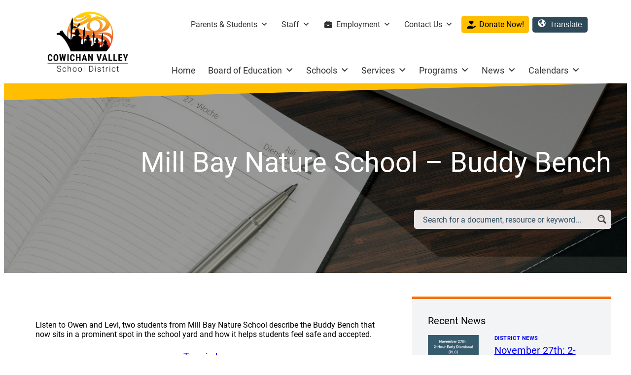

--- FILE ---
content_type: text/html; charset=UTF-8
request_url: https://sd79.bc.ca/district-news/mill-bay-nature-school-buddy-bench/
body_size: 54606
content:
<!DOCTYPE html>
<html lang="en-CA">
<head>
	<meta charset="UTF-8" />
	<meta name="viewport" content="width=device-width, initial-scale=1" />
<meta name='robots' content='max-image-preview:large' />
	<style>img:is([sizes="auto" i], [sizes^="auto," i]) { contain-intrinsic-size: 3000px 1500px }</style>
	<title>Mill Bay Nature School &#8211; Buddy Bench &#8211; Cowichan Valley School District</title>
<link rel="alternate" type="application/rss+xml" title="Cowichan Valley School District &raquo; Feed" href="https://sd79.bc.ca/feed/" />
<link rel="alternate" type="application/rss+xml" title="Cowichan Valley School District &raquo; Comments Feed" href="https://sd79.bc.ca/comments/feed/" />
<link rel="alternate" type="text/calendar" title="Cowichan Valley School District &raquo; iCal Feed" href="https://sd79.bc.ca/calendars/?ical=1" />
<link rel="alternate" type="application/rss+xml" title="Cowichan Valley School District &raquo; Mill Bay Nature School &#8211; Buddy Bench Comments Feed" href="https://sd79.bc.ca/district-news/mill-bay-nature-school-buddy-bench/feed/" />
<style id='wp-block-group-inline-css'>
.wp-block-group{box-sizing:border-box}:where(.wp-block-group.wp-block-group-is-layout-constrained){position:relative}
</style>
<style id='wp-block-group-theme-inline-css'>
:where(.wp-block-group.has-background){padding:1.25em 2.375em}
</style>
<style id='wp-block-site-logo-inline-css'>
.wp-block-site-logo{box-sizing:border-box;line-height:0}.wp-block-site-logo a{display:inline-block;line-height:0}.wp-block-site-logo.is-default-size img{height:auto;width:120px}.wp-block-site-logo img{height:auto;max-width:100%}.wp-block-site-logo a,.wp-block-site-logo img{border-radius:inherit}.wp-block-site-logo.aligncenter{margin-left:auto;margin-right:auto;text-align:center}:root :where(.wp-block-site-logo.is-style-rounded){border-radius:9999px}
</style>
<link rel='stylesheet' id='kadence-blocks-column-css' href='https://sd79.bc.ca/wp-content/plugins/kadence-blocks/dist/style-blocks-column.css?ver=3.5.27' media='all' />
<style id='wp-block-paragraph-inline-css'>
.is-small-text{font-size:.875em}.is-regular-text{font-size:1em}.is-large-text{font-size:2.25em}.is-larger-text{font-size:3em}.has-drop-cap:not(:focus):first-letter{float:left;font-size:8.4em;font-style:normal;font-weight:100;line-height:.68;margin:.05em .1em 0 0;text-transform:uppercase}body.rtl .has-drop-cap:not(:focus):first-letter{float:none;margin-left:.1em}p.has-drop-cap.has-background{overflow:hidden}:root :where(p.has-background){padding:1.25em 2.375em}:where(p.has-text-color:not(.has-link-color)) a{color:inherit}p.has-text-align-left[style*="writing-mode:vertical-lr"],p.has-text-align-right[style*="writing-mode:vertical-rl"]{rotate:180deg}
</style>
<style id='wp-block-list-inline-css'>
ol,ul{box-sizing:border-box}:root :where(.wp-block-list.has-background){padding:1.25em 2.375em}
</style>
<link rel='stylesheet' id='kadence-blocks-image-css' href='https://sd79.bc.ca/wp-content/plugins/kadence-blocks/dist/style-blocks-image.css?ver=3.5.27' media='all' />
<link rel='stylesheet' id='kadence-blocks-rowlayout-css' href='https://sd79.bc.ca/wp-content/plugins/kadence-blocks/dist/style-blocks-rowlayout.css?ver=3.5.27' media='all' />
<link rel='stylesheet' id='kadence-blocks-advancedbtn-css' href='https://sd79.bc.ca/wp-content/plugins/kadence-blocks/dist/style-blocks-advancedbtn.css?ver=3.5.27' media='all' />
<link rel='stylesheet' id='kb-button-deprecated-styles-css' href='https://sd79.bc.ca/wp-content/plugins/kadence-blocks/includes/assets/css/kb-button-deprecated-style.min.css?ver=3.5.27' media='all' />
<style id='wp-block-heading-inline-css'>
h1.has-background,h2.has-background,h3.has-background,h4.has-background,h5.has-background,h6.has-background{padding:1.25em 2.375em}h1.has-text-align-left[style*=writing-mode]:where([style*=vertical-lr]),h1.has-text-align-right[style*=writing-mode]:where([style*=vertical-rl]),h2.has-text-align-left[style*=writing-mode]:where([style*=vertical-lr]),h2.has-text-align-right[style*=writing-mode]:where([style*=vertical-rl]),h3.has-text-align-left[style*=writing-mode]:where([style*=vertical-lr]),h3.has-text-align-right[style*=writing-mode]:where([style*=vertical-rl]),h4.has-text-align-left[style*=writing-mode]:where([style*=vertical-lr]),h4.has-text-align-right[style*=writing-mode]:where([style*=vertical-rl]),h5.has-text-align-left[style*=writing-mode]:where([style*=vertical-lr]),h5.has-text-align-right[style*=writing-mode]:where([style*=vertical-rl]),h6.has-text-align-left[style*=writing-mode]:where([style*=vertical-lr]),h6.has-text-align-right[style*=writing-mode]:where([style*=vertical-rl]){rotate:180deg}
</style>
<link rel='stylesheet' id='kadence-blocks-pro-modal-css' href='https://sd79.bc.ca/wp-content/plugins/kadence-blocks-pro/dist/style-blocks-modal.css?ver=2.8.4' media='all' />
<link rel='stylesheet' id='kadence-blocks-iconlist-css' href='https://sd79.bc.ca/wp-content/plugins/kadence-blocks/dist/style-blocks-iconlist.css?ver=3.5.27' media='all' />
<link rel='stylesheet' id='kadence-blocks-posts-css' href='https://sd79.bc.ca/wp-content/plugins/kadence-blocks/dist/style-blocks-posts.css?ver=3.5.27' media='all' />
<link rel='stylesheet' id='wp-components-css' href='https://sd79.bc.ca/wp-includes/css/dist/components/style.min.css?ver=6.8.3' media='all' />
<link rel='stylesheet' id='wp-preferences-css' href='https://sd79.bc.ca/wp-includes/css/dist/preferences/style.min.css?ver=6.8.3' media='all' />
<link rel='stylesheet' id='wp-block-editor-css' href='https://sd79.bc.ca/wp-includes/css/dist/block-editor/style.min.css?ver=6.8.3' media='all' />
<link rel='stylesheet' id='wp-reusable-blocks-css' href='https://sd79.bc.ca/wp-includes/css/dist/reusable-blocks/style.min.css?ver=6.8.3' media='all' />
<link rel='stylesheet' id='wp-patterns-css' href='https://sd79.bc.ca/wp-includes/css/dist/patterns/style.min.css?ver=6.8.3' media='all' />
<link rel='stylesheet' id='wp-editor-css' href='https://sd79.bc.ca/wp-includes/css/dist/editor/style.min.css?ver=6.8.3' media='all' />
<link rel='stylesheet' id='sticky_block-css-css' href='https://sd79.bc.ca/wp-content/plugins/sticky-block/dist/blocks.style.build.css?ver=1.11.1' media='all' />
<style id='wp-block-template-part-theme-inline-css'>
:root :where(.wp-block-template-part.has-background){margin-bottom:0;margin-top:0;padding:1.25em 2.375em}
</style>
<style id='wp-block-post-title-inline-css'>
.wp-block-post-title{box-sizing:border-box;word-break:break-word}.wp-block-post-title :where(a){display:inline-block;font-family:inherit;font-size:inherit;font-style:inherit;font-weight:inherit;letter-spacing:inherit;line-height:inherit;text-decoration:inherit}
</style>
<style id='wp-block-post-content-inline-css'>
.wp-block-post-content{display:flow-root}
</style>
<style id='wp-block-image-inline-css'>
.wp-block-image>a,.wp-block-image>figure>a{display:inline-block}.wp-block-image img{box-sizing:border-box;height:auto;max-width:100%;vertical-align:bottom}@media not (prefers-reduced-motion){.wp-block-image img.hide{visibility:hidden}.wp-block-image img.show{animation:show-content-image .4s}}.wp-block-image[style*=border-radius] img,.wp-block-image[style*=border-radius]>a{border-radius:inherit}.wp-block-image.has-custom-border img{box-sizing:border-box}.wp-block-image.aligncenter{text-align:center}.wp-block-image.alignfull>a,.wp-block-image.alignwide>a{width:100%}.wp-block-image.alignfull img,.wp-block-image.alignwide img{height:auto;width:100%}.wp-block-image .aligncenter,.wp-block-image .alignleft,.wp-block-image .alignright,.wp-block-image.aligncenter,.wp-block-image.alignleft,.wp-block-image.alignright{display:table}.wp-block-image .aligncenter>figcaption,.wp-block-image .alignleft>figcaption,.wp-block-image .alignright>figcaption,.wp-block-image.aligncenter>figcaption,.wp-block-image.alignleft>figcaption,.wp-block-image.alignright>figcaption{caption-side:bottom;display:table-caption}.wp-block-image .alignleft{float:left;margin:.5em 1em .5em 0}.wp-block-image .alignright{float:right;margin:.5em 0 .5em 1em}.wp-block-image .aligncenter{margin-left:auto;margin-right:auto}.wp-block-image :where(figcaption){margin-bottom:1em;margin-top:.5em}.wp-block-image.is-style-circle-mask img{border-radius:9999px}@supports ((-webkit-mask-image:none) or (mask-image:none)) or (-webkit-mask-image:none){.wp-block-image.is-style-circle-mask img{border-radius:0;-webkit-mask-image:url('data:image/svg+xml;utf8,<svg viewBox="0 0 100 100" xmlns="http://www.w3.org/2000/svg"><circle cx="50" cy="50" r="50"/></svg>');mask-image:url('data:image/svg+xml;utf8,<svg viewBox="0 0 100 100" xmlns="http://www.w3.org/2000/svg"><circle cx="50" cy="50" r="50"/></svg>');mask-mode:alpha;-webkit-mask-position:center;mask-position:center;-webkit-mask-repeat:no-repeat;mask-repeat:no-repeat;-webkit-mask-size:contain;mask-size:contain}}:root :where(.wp-block-image.is-style-rounded img,.wp-block-image .is-style-rounded img){border-radius:9999px}.wp-block-image figure{margin:0}.wp-lightbox-container{display:flex;flex-direction:column;position:relative}.wp-lightbox-container img{cursor:zoom-in}.wp-lightbox-container img:hover+button{opacity:1}.wp-lightbox-container button{align-items:center;-webkit-backdrop-filter:blur(16px) saturate(180%);backdrop-filter:blur(16px) saturate(180%);background-color:#5a5a5a40;border:none;border-radius:4px;cursor:zoom-in;display:flex;height:20px;justify-content:center;opacity:0;padding:0;position:absolute;right:16px;text-align:center;top:16px;width:20px;z-index:100}@media not (prefers-reduced-motion){.wp-lightbox-container button{transition:opacity .2s ease}}.wp-lightbox-container button:focus-visible{outline:3px auto #5a5a5a40;outline:3px auto -webkit-focus-ring-color;outline-offset:3px}.wp-lightbox-container button:hover{cursor:pointer;opacity:1}.wp-lightbox-container button:focus{opacity:1}.wp-lightbox-container button:focus,.wp-lightbox-container button:hover,.wp-lightbox-container button:not(:hover):not(:active):not(.has-background){background-color:#5a5a5a40;border:none}.wp-lightbox-overlay{box-sizing:border-box;cursor:zoom-out;height:100vh;left:0;overflow:hidden;position:fixed;top:0;visibility:hidden;width:100%;z-index:100000}.wp-lightbox-overlay .close-button{align-items:center;cursor:pointer;display:flex;justify-content:center;min-height:40px;min-width:40px;padding:0;position:absolute;right:calc(env(safe-area-inset-right) + 16px);top:calc(env(safe-area-inset-top) + 16px);z-index:5000000}.wp-lightbox-overlay .close-button:focus,.wp-lightbox-overlay .close-button:hover,.wp-lightbox-overlay .close-button:not(:hover):not(:active):not(.has-background){background:none;border:none}.wp-lightbox-overlay .lightbox-image-container{height:var(--wp--lightbox-container-height);left:50%;overflow:hidden;position:absolute;top:50%;transform:translate(-50%,-50%);transform-origin:top left;width:var(--wp--lightbox-container-width);z-index:9999999999}.wp-lightbox-overlay .wp-block-image{align-items:center;box-sizing:border-box;display:flex;height:100%;justify-content:center;margin:0;position:relative;transform-origin:0 0;width:100%;z-index:3000000}.wp-lightbox-overlay .wp-block-image img{height:var(--wp--lightbox-image-height);min-height:var(--wp--lightbox-image-height);min-width:var(--wp--lightbox-image-width);width:var(--wp--lightbox-image-width)}.wp-lightbox-overlay .wp-block-image figcaption{display:none}.wp-lightbox-overlay button{background:none;border:none}.wp-lightbox-overlay .scrim{background-color:#fff;height:100%;opacity:.9;position:absolute;width:100%;z-index:2000000}.wp-lightbox-overlay.active{visibility:visible}@media not (prefers-reduced-motion){.wp-lightbox-overlay.active{animation:turn-on-visibility .25s both}.wp-lightbox-overlay.active img{animation:turn-on-visibility .35s both}.wp-lightbox-overlay.show-closing-animation:not(.active){animation:turn-off-visibility .35s both}.wp-lightbox-overlay.show-closing-animation:not(.active) img{animation:turn-off-visibility .25s both}.wp-lightbox-overlay.zoom.active{animation:none;opacity:1;visibility:visible}.wp-lightbox-overlay.zoom.active .lightbox-image-container{animation:lightbox-zoom-in .4s}.wp-lightbox-overlay.zoom.active .lightbox-image-container img{animation:none}.wp-lightbox-overlay.zoom.active .scrim{animation:turn-on-visibility .4s forwards}.wp-lightbox-overlay.zoom.show-closing-animation:not(.active){animation:none}.wp-lightbox-overlay.zoom.show-closing-animation:not(.active) .lightbox-image-container{animation:lightbox-zoom-out .4s}.wp-lightbox-overlay.zoom.show-closing-animation:not(.active) .lightbox-image-container img{animation:none}.wp-lightbox-overlay.zoom.show-closing-animation:not(.active) .scrim{animation:turn-off-visibility .4s forwards}}@keyframes show-content-image{0%{visibility:hidden}99%{visibility:hidden}to{visibility:visible}}@keyframes turn-on-visibility{0%{opacity:0}to{opacity:1}}@keyframes turn-off-visibility{0%{opacity:1;visibility:visible}99%{opacity:0;visibility:visible}to{opacity:0;visibility:hidden}}@keyframes lightbox-zoom-in{0%{transform:translate(calc((-100vw + var(--wp--lightbox-scrollbar-width))/2 + var(--wp--lightbox-initial-left-position)),calc(-50vh + var(--wp--lightbox-initial-top-position))) scale(var(--wp--lightbox-scale))}to{transform:translate(-50%,-50%) scale(1)}}@keyframes lightbox-zoom-out{0%{transform:translate(-50%,-50%) scale(1);visibility:visible}99%{visibility:visible}to{transform:translate(calc((-100vw + var(--wp--lightbox-scrollbar-width))/2 + var(--wp--lightbox-initial-left-position)),calc(-50vh + var(--wp--lightbox-initial-top-position))) scale(var(--wp--lightbox-scale));visibility:hidden}}
</style>
<style id='wp-block-image-theme-inline-css'>
:root :where(.wp-block-image figcaption){color:#555;font-size:13px;text-align:center}.is-dark-theme :root :where(.wp-block-image figcaption){color:#ffffffa6}.wp-block-image{margin:0 0 1em}
</style>
<link rel='stylesheet' id='wp-block-social-links-css' href='https://sd79.bc.ca/wp-includes/blocks/social-links/style.min.css?ver=6.8.3' media='all' />
<link rel='stylesheet' id='tribe-events-pro-mini-calendar-block-styles-css' href='https://sd79.bc.ca/wp-content/plugins/events-calendar-pro/build/css/tribe-events-pro-mini-calendar-block.css?ver=7.7.11' media='all' />
<style id='wp-block-library-inline-css'>
:root{--wp-admin-theme-color:#007cba;--wp-admin-theme-color--rgb:0,124,186;--wp-admin-theme-color-darker-10:#006ba1;--wp-admin-theme-color-darker-10--rgb:0,107,161;--wp-admin-theme-color-darker-20:#005a87;--wp-admin-theme-color-darker-20--rgb:0,90,135;--wp-admin-border-width-focus:2px;--wp-block-synced-color:#7a00df;--wp-block-synced-color--rgb:122,0,223;--wp-bound-block-color:var(--wp-block-synced-color)}@media (min-resolution:192dpi){:root{--wp-admin-border-width-focus:1.5px}}.wp-element-button{cursor:pointer}:root{--wp--preset--font-size--normal:16px;--wp--preset--font-size--huge:42px}:root .has-very-light-gray-background-color{background-color:#eee}:root .has-very-dark-gray-background-color{background-color:#313131}:root .has-very-light-gray-color{color:#eee}:root .has-very-dark-gray-color{color:#313131}:root .has-vivid-green-cyan-to-vivid-cyan-blue-gradient-background{background:linear-gradient(135deg,#00d084,#0693e3)}:root .has-purple-crush-gradient-background{background:linear-gradient(135deg,#34e2e4,#4721fb 50%,#ab1dfe)}:root .has-hazy-dawn-gradient-background{background:linear-gradient(135deg,#faaca8,#dad0ec)}:root .has-subdued-olive-gradient-background{background:linear-gradient(135deg,#fafae1,#67a671)}:root .has-atomic-cream-gradient-background{background:linear-gradient(135deg,#fdd79a,#004a59)}:root .has-nightshade-gradient-background{background:linear-gradient(135deg,#330968,#31cdcf)}:root .has-midnight-gradient-background{background:linear-gradient(135deg,#020381,#2874fc)}.has-regular-font-size{font-size:1em}.has-larger-font-size{font-size:2.625em}.has-normal-font-size{font-size:var(--wp--preset--font-size--normal)}.has-huge-font-size{font-size:var(--wp--preset--font-size--huge)}.has-text-align-center{text-align:center}.has-text-align-left{text-align:left}.has-text-align-right{text-align:right}#end-resizable-editor-section{display:none}.aligncenter{clear:both}.items-justified-left{justify-content:flex-start}.items-justified-center{justify-content:center}.items-justified-right{justify-content:flex-end}.items-justified-space-between{justify-content:space-between}.screen-reader-text{border:0;clip-path:inset(50%);height:1px;margin:-1px;overflow:hidden;padding:0;position:absolute;width:1px;word-wrap:normal!important}.screen-reader-text:focus{background-color:#ddd;clip-path:none;color:#444;display:block;font-size:1em;height:auto;left:5px;line-height:normal;padding:15px 23px 14px;text-decoration:none;top:5px;width:auto;z-index:100000}html :where(.has-border-color){border-style:solid}html :where([style*=border-top-color]){border-top-style:solid}html :where([style*=border-right-color]){border-right-style:solid}html :where([style*=border-bottom-color]){border-bottom-style:solid}html :where([style*=border-left-color]){border-left-style:solid}html :where([style*=border-width]){border-style:solid}html :where([style*=border-top-width]){border-top-style:solid}html :where([style*=border-right-width]){border-right-style:solid}html :where([style*=border-bottom-width]){border-bottom-style:solid}html :where([style*=border-left-width]){border-left-style:solid}html :where(img[class*=wp-image-]){height:auto;max-width:100%}:where(figure){margin:0 0 1em}html :where(.is-position-sticky){--wp-admin--admin-bar--position-offset:var(--wp-admin--admin-bar--height,0px)}@media screen and (max-width:600px){html :where(.is-position-sticky){--wp-admin--admin-bar--position-offset:0px}}
</style>
<style id='global-styles-inline-css'>
:root{--wp--preset--aspect-ratio--square: 1;--wp--preset--aspect-ratio--4-3: 4/3;--wp--preset--aspect-ratio--3-4: 3/4;--wp--preset--aspect-ratio--3-2: 3/2;--wp--preset--aspect-ratio--2-3: 2/3;--wp--preset--aspect-ratio--16-9: 16/9;--wp--preset--aspect-ratio--9-16: 9/16;--wp--preset--color--black: #000000;--wp--preset--color--cyan-bluish-gray: #abb8c3;--wp--preset--color--white: #ffffff;--wp--preset--color--pale-pink: #f78da7;--wp--preset--color--vivid-red: #cf2e2e;--wp--preset--color--luminous-vivid-orange: #ff6900;--wp--preset--color--luminous-vivid-amber: #fcb900;--wp--preset--color--light-green-cyan: #7bdcb5;--wp--preset--color--vivid-green-cyan: #00d084;--wp--preset--color--pale-cyan-blue: #8ed1fc;--wp--preset--color--vivid-cyan-blue: #0693e3;--wp--preset--color--vivid-purple: #9b51e0;--wp--preset--color--brand-deep-blue: #2e4a59;--wp--preset--color--brand-accent-blue: #3A7196;--wp--preset--color--brand-light-blue: #90C4DC;--wp--preset--color--brand-yellow: #FFBF00;--wp--preset--color--brand-orange: #F76F0C;--wp--preset--color--brand-white-stark: #ffffff;--wp--preset--color--brand-beige: #f3f4f6;--wp--preset--gradient--vivid-cyan-blue-to-vivid-purple: linear-gradient(135deg,rgba(6,147,227,1) 0%,rgb(155,81,224) 100%);--wp--preset--gradient--light-green-cyan-to-vivid-green-cyan: linear-gradient(135deg,rgb(122,220,180) 0%,rgb(0,208,130) 100%);--wp--preset--gradient--luminous-vivid-amber-to-luminous-vivid-orange: linear-gradient(135deg,rgba(252,185,0,1) 0%,rgba(255,105,0,1) 100%);--wp--preset--gradient--luminous-vivid-orange-to-vivid-red: linear-gradient(135deg,rgba(255,105,0,1) 0%,rgb(207,46,46) 100%);--wp--preset--gradient--very-light-gray-to-cyan-bluish-gray: linear-gradient(135deg,rgb(238,238,238) 0%,rgb(169,184,195) 100%);--wp--preset--gradient--cool-to-warm-spectrum: linear-gradient(135deg,rgb(74,234,220) 0%,rgb(151,120,209) 20%,rgb(207,42,186) 40%,rgb(238,44,130) 60%,rgb(251,105,98) 80%,rgb(254,248,76) 100%);--wp--preset--gradient--blush-light-purple: linear-gradient(135deg,rgb(255,206,236) 0%,rgb(152,150,240) 100%);--wp--preset--gradient--blush-bordeaux: linear-gradient(135deg,rgb(254,205,165) 0%,rgb(254,45,45) 50%,rgb(107,0,62) 100%);--wp--preset--gradient--luminous-dusk: linear-gradient(135deg,rgb(255,203,112) 0%,rgb(199,81,192) 50%,rgb(65,88,208) 100%);--wp--preset--gradient--pale-ocean: linear-gradient(135deg,rgb(255,245,203) 0%,rgb(182,227,212) 50%,rgb(51,167,181) 100%);--wp--preset--gradient--electric-grass: linear-gradient(135deg,rgb(202,248,128) 0%,rgb(113,206,126) 100%);--wp--preset--gradient--midnight: linear-gradient(135deg,rgb(2,3,129) 0%,rgb(40,116,252) 100%);--wp--preset--gradient--purple-to-yellow: linear-gradient(160deg, var(--wp--preset--color--purple), var(--wp--preset--color--yellow));--wp--preset--font-size--small: 13px;--wp--preset--font-size--medium: 20px;--wp--preset--font-size--large: 36px;--wp--preset--font-size--x-large: 42px;--wp--preset--font-family--helvetica-arial: Helvetica Neue, Helvetica, Arial, sans-serif;--wp--preset--font-family--roboto: Roboto;--wp--preset--font-family--roboto-light: "Roboto Light";--wp--preset--spacing--20: 0.44rem;--wp--preset--spacing--30: 0.67rem;--wp--preset--spacing--40: 1rem;--wp--preset--spacing--50: 1.5rem;--wp--preset--spacing--60: 2.25rem;--wp--preset--spacing--70: 3.38rem;--wp--preset--spacing--80: 5.06rem;--wp--preset--spacing--10: 1.5rem;--wp--preset--shadow--natural: 6px 6px 9px rgba(0, 0, 0, 0.2);--wp--preset--shadow--deep: 12px 12px 50px rgba(0, 0, 0, 0.4);--wp--preset--shadow--sharp: 6px 6px 0px rgba(0, 0, 0, 0.2);--wp--preset--shadow--outlined: 6px 6px 0px -3px rgba(255, 255, 255, 1), 6px 6px rgba(0, 0, 0, 1);--wp--preset--shadow--crisp: 6px 6px 0px rgba(0, 0, 0, 1);}:root { --wp--style--global--content-size: 1440px;--wp--style--global--wide-size: 1540px; }:where(body) { margin: 0; }.wp-site-blocks { padding-top: var(--wp--style--root--padding-top); padding-bottom: var(--wp--style--root--padding-bottom); }.has-global-padding { padding-right: var(--wp--style--root--padding-right); padding-left: var(--wp--style--root--padding-left); }.has-global-padding > .alignfull { margin-right: calc(var(--wp--style--root--padding-right) * -1); margin-left: calc(var(--wp--style--root--padding-left) * -1); }.has-global-padding :where(:not(.alignfull.is-layout-flow) > .has-global-padding:not(.wp-block-block, .alignfull)) { padding-right: 0; padding-left: 0; }.has-global-padding :where(:not(.alignfull.is-layout-flow) > .has-global-padding:not(.wp-block-block, .alignfull)) > .alignfull { margin-left: 0; margin-right: 0; }.wp-site-blocks > .alignleft { float: left; margin-right: 2em; }.wp-site-blocks > .alignright { float: right; margin-left: 2em; }.wp-site-blocks > .aligncenter { justify-content: center; margin-left: auto; margin-right: auto; }:where(.wp-site-blocks) > * { margin-block-start: 0; margin-block-end: 0; }:where(.wp-site-blocks) > :first-child { margin-block-start: 0; }:where(.wp-site-blocks) > :last-child { margin-block-end: 0; }:root { --wp--style--block-gap: 0; }:root :where(.is-layout-flow) > :first-child{margin-block-start: 0;}:root :where(.is-layout-flow) > :last-child{margin-block-end: 0;}:root :where(.is-layout-flow) > *{margin-block-start: 0;margin-block-end: 0;}:root :where(.is-layout-constrained) > :first-child{margin-block-start: 0;}:root :where(.is-layout-constrained) > :last-child{margin-block-end: 0;}:root :where(.is-layout-constrained) > *{margin-block-start: 0;margin-block-end: 0;}:root :where(.is-layout-flex){gap: 0;}:root :where(.is-layout-grid){gap: 0;}.is-layout-flow > .alignleft{float: left;margin-inline-start: 0;margin-inline-end: 2em;}.is-layout-flow > .alignright{float: right;margin-inline-start: 2em;margin-inline-end: 0;}.is-layout-flow > .aligncenter{margin-left: auto !important;margin-right: auto !important;}.is-layout-constrained > .alignleft{float: left;margin-inline-start: 0;margin-inline-end: 2em;}.is-layout-constrained > .alignright{float: right;margin-inline-start: 2em;margin-inline-end: 0;}.is-layout-constrained > .aligncenter{margin-left: auto !important;margin-right: auto !important;}.is-layout-constrained > :where(:not(.alignleft):not(.alignright):not(.alignfull)){max-width: var(--wp--style--global--content-size);margin-left: auto !important;margin-right: auto !important;}.is-layout-constrained > .alignwide{max-width: var(--wp--style--global--wide-size);}body .is-layout-flex{display: flex;}.is-layout-flex{flex-wrap: wrap;align-items: center;}.is-layout-flex > :is(*, div){margin: 0;}body .is-layout-grid{display: grid;}.is-layout-grid > :is(*, div){margin: 0;}body{background-color: var(--wp--preset--color--brand-white-stark);color: var(--wp--preset--color--black);font-family: var(--wp--preset--font-family--roboto);--wp--style--root--padding-top: 0px;--wp--style--root--padding-right: 2em;--wp--style--root--padding-bottom: 0px;--wp--style--root--padding-left: 2em;}a:where(:not(.wp-element-button)){color: #a21a10;text-decoration: none;}:root :where(a:where(:not(.wp-element-button)):hover){color: var(--wp--preset--color--brand-orange);}h1, h2, h3, h4, h5, h6{color: var(--wp--preset--color--black);font-family: var(--wp--preset--font-family--roboto);font-style: normal;font-weight: 400;}h1{font-family: var(--wp--preset--font-family--roboto);font-size: 3.5em;line-height: 1.2;}h2{font-size: 2em;line-height: 1.2;}h3{font-family: var(--wp--preset--font-family--roboto);font-size: 1.35em;line-height: 1.3;}h4{font-family: var(--wp--preset--font-family--roboto);font-size: 1.2em;}h5{font-size: 1.15em;}h6{font-size: 1.1em;}:root :where(.wp-element-button, .wp-block-button__link){background-color: var(--wp--preset--color--brand-accent-blue);border-width: 0;color: var(--wp--preset--color--brand-white-stark);font-family: inherit;font-size: inherit;line-height: inherit;padding: calc(0.667em + 2px) calc(1.333em + 2px);text-decoration: none;}:root :where(.wp-element-caption, .wp-block-audio figcaption, .wp-block-embed figcaption, .wp-block-gallery figcaption, .wp-block-image figcaption, .wp-block-table figcaption, .wp-block-video figcaption){color: var(--wp--preset--color--brand-deep-blue);}.has-black-color{color: var(--wp--preset--color--black) !important;}.has-cyan-bluish-gray-color{color: var(--wp--preset--color--cyan-bluish-gray) !important;}.has-white-color{color: var(--wp--preset--color--white) !important;}.has-pale-pink-color{color: var(--wp--preset--color--pale-pink) !important;}.has-vivid-red-color{color: var(--wp--preset--color--vivid-red) !important;}.has-luminous-vivid-orange-color{color: var(--wp--preset--color--luminous-vivid-orange) !important;}.has-luminous-vivid-amber-color{color: var(--wp--preset--color--luminous-vivid-amber) !important;}.has-light-green-cyan-color{color: var(--wp--preset--color--light-green-cyan) !important;}.has-vivid-green-cyan-color{color: var(--wp--preset--color--vivid-green-cyan) !important;}.has-pale-cyan-blue-color{color: var(--wp--preset--color--pale-cyan-blue) !important;}.has-vivid-cyan-blue-color{color: var(--wp--preset--color--vivid-cyan-blue) !important;}.has-vivid-purple-color{color: var(--wp--preset--color--vivid-purple) !important;}.has-brand-deep-blue-color{color: var(--wp--preset--color--brand-deep-blue) !important;}.has-brand-accent-blue-color{color: var(--wp--preset--color--brand-accent-blue) !important;}.has-brand-light-blue-color{color: var(--wp--preset--color--brand-light-blue) !important;}.has-brand-yellow-color{color: var(--wp--preset--color--brand-yellow) !important;}.has-brand-orange-color{color: var(--wp--preset--color--brand-orange) !important;}.has-brand-white-stark-color{color: var(--wp--preset--color--brand-white-stark) !important;}.has-brand-beige-color{color: var(--wp--preset--color--brand-beige) !important;}.has-black-background-color{background-color: var(--wp--preset--color--black) !important;}.has-cyan-bluish-gray-background-color{background-color: var(--wp--preset--color--cyan-bluish-gray) !important;}.has-white-background-color{background-color: var(--wp--preset--color--white) !important;}.has-pale-pink-background-color{background-color: var(--wp--preset--color--pale-pink) !important;}.has-vivid-red-background-color{background-color: var(--wp--preset--color--vivid-red) !important;}.has-luminous-vivid-orange-background-color{background-color: var(--wp--preset--color--luminous-vivid-orange) !important;}.has-luminous-vivid-amber-background-color{background-color: var(--wp--preset--color--luminous-vivid-amber) !important;}.has-light-green-cyan-background-color{background-color: var(--wp--preset--color--light-green-cyan) !important;}.has-vivid-green-cyan-background-color{background-color: var(--wp--preset--color--vivid-green-cyan) !important;}.has-pale-cyan-blue-background-color{background-color: var(--wp--preset--color--pale-cyan-blue) !important;}.has-vivid-cyan-blue-background-color{background-color: var(--wp--preset--color--vivid-cyan-blue) !important;}.has-vivid-purple-background-color{background-color: var(--wp--preset--color--vivid-purple) !important;}.has-brand-deep-blue-background-color{background-color: var(--wp--preset--color--brand-deep-blue) !important;}.has-brand-accent-blue-background-color{background-color: var(--wp--preset--color--brand-accent-blue) !important;}.has-brand-light-blue-background-color{background-color: var(--wp--preset--color--brand-light-blue) !important;}.has-brand-yellow-background-color{background-color: var(--wp--preset--color--brand-yellow) !important;}.has-brand-orange-background-color{background-color: var(--wp--preset--color--brand-orange) !important;}.has-brand-white-stark-background-color{background-color: var(--wp--preset--color--brand-white-stark) !important;}.has-brand-beige-background-color{background-color: var(--wp--preset--color--brand-beige) !important;}.has-black-border-color{border-color: var(--wp--preset--color--black) !important;}.has-cyan-bluish-gray-border-color{border-color: var(--wp--preset--color--cyan-bluish-gray) !important;}.has-white-border-color{border-color: var(--wp--preset--color--white) !important;}.has-pale-pink-border-color{border-color: var(--wp--preset--color--pale-pink) !important;}.has-vivid-red-border-color{border-color: var(--wp--preset--color--vivid-red) !important;}.has-luminous-vivid-orange-border-color{border-color: var(--wp--preset--color--luminous-vivid-orange) !important;}.has-luminous-vivid-amber-border-color{border-color: var(--wp--preset--color--luminous-vivid-amber) !important;}.has-light-green-cyan-border-color{border-color: var(--wp--preset--color--light-green-cyan) !important;}.has-vivid-green-cyan-border-color{border-color: var(--wp--preset--color--vivid-green-cyan) !important;}.has-pale-cyan-blue-border-color{border-color: var(--wp--preset--color--pale-cyan-blue) !important;}.has-vivid-cyan-blue-border-color{border-color: var(--wp--preset--color--vivid-cyan-blue) !important;}.has-vivid-purple-border-color{border-color: var(--wp--preset--color--vivid-purple) !important;}.has-brand-deep-blue-border-color{border-color: var(--wp--preset--color--brand-deep-blue) !important;}.has-brand-accent-blue-border-color{border-color: var(--wp--preset--color--brand-accent-blue) !important;}.has-brand-light-blue-border-color{border-color: var(--wp--preset--color--brand-light-blue) !important;}.has-brand-yellow-border-color{border-color: var(--wp--preset--color--brand-yellow) !important;}.has-brand-orange-border-color{border-color: var(--wp--preset--color--brand-orange) !important;}.has-brand-white-stark-border-color{border-color: var(--wp--preset--color--brand-white-stark) !important;}.has-brand-beige-border-color{border-color: var(--wp--preset--color--brand-beige) !important;}.has-vivid-cyan-blue-to-vivid-purple-gradient-background{background: var(--wp--preset--gradient--vivid-cyan-blue-to-vivid-purple) !important;}.has-light-green-cyan-to-vivid-green-cyan-gradient-background{background: var(--wp--preset--gradient--light-green-cyan-to-vivid-green-cyan) !important;}.has-luminous-vivid-amber-to-luminous-vivid-orange-gradient-background{background: var(--wp--preset--gradient--luminous-vivid-amber-to-luminous-vivid-orange) !important;}.has-luminous-vivid-orange-to-vivid-red-gradient-background{background: var(--wp--preset--gradient--luminous-vivid-orange-to-vivid-red) !important;}.has-very-light-gray-to-cyan-bluish-gray-gradient-background{background: var(--wp--preset--gradient--very-light-gray-to-cyan-bluish-gray) !important;}.has-cool-to-warm-spectrum-gradient-background{background: var(--wp--preset--gradient--cool-to-warm-spectrum) !important;}.has-blush-light-purple-gradient-background{background: var(--wp--preset--gradient--blush-light-purple) !important;}.has-blush-bordeaux-gradient-background{background: var(--wp--preset--gradient--blush-bordeaux) !important;}.has-luminous-dusk-gradient-background{background: var(--wp--preset--gradient--luminous-dusk) !important;}.has-pale-ocean-gradient-background{background: var(--wp--preset--gradient--pale-ocean) !important;}.has-electric-grass-gradient-background{background: var(--wp--preset--gradient--electric-grass) !important;}.has-midnight-gradient-background{background: var(--wp--preset--gradient--midnight) !important;}.has-purple-to-yellow-gradient-background{background: var(--wp--preset--gradient--purple-to-yellow) !important;}.has-small-font-size{font-size: var(--wp--preset--font-size--small) !important;}.has-medium-font-size{font-size: var(--wp--preset--font-size--medium) !important;}.has-large-font-size{font-size: var(--wp--preset--font-size--large) !important;}.has-x-large-font-size{font-size: var(--wp--preset--font-size--x-large) !important;}.has-helvetica-arial-font-family{font-family: var(--wp--preset--font-family--helvetica-arial) !important;}.has-roboto-font-family{font-family: var(--wp--preset--font-family--roboto) !important;}.has-roboto-light-font-family{font-family: var(--wp--preset--font-family--roboto-light) !important;}
:root :where(.wp-block-post-title){font-size: 3.4em;margin-bottom: 0.5rem;}
:root :where(p){font-size: var(--wp--preset--font-size--normal);line-height: 1.52;margin-top: 0;}
:root :where(.wp-block-heading){margin-bottom: 0.5em;}
:root :where(.wp-block-list){line-height: 1.61;margin-top: 0;}
:root :where(.wp-block-image img, .wp-block-image .wp-block-image__crop-area, .wp-block-image .components-placeholder){border-radius: 4px;}
</style>
<style id='core-block-supports-inline-css'>
.wp-container-core-group-is-layout-153b747b > :where(:not(.alignleft):not(.alignright):not(.alignfull)){max-width:450px;margin-left:auto !important;margin-right:auto !important;}.wp-container-core-group-is-layout-153b747b > .alignwide{max-width:450px;}.wp-container-core-group-is-layout-153b747b .alignfull{max-width:none;}.wp-container-core-group-is-layout-153b747b > .alignfull{margin-right:calc(var(--wp--preset--spacing--20) * -1);margin-left:calc(var(--wp--preset--spacing--20) * -1);}.wp-container-core-group-is-layout-153b747b > *{margin-block-start:0;margin-block-end:0;}.wp-container-core-group-is-layout-153b747b > * + *{margin-block-start:var(--wp--preset--spacing--10);margin-block-end:0;}.wp-container-core-group-is-layout-b71ccd03{flex-wrap:nowrap;}.wp-container-core-group-is-layout-d0238b3d > .alignfull{margin-right:calc(var(--wp--preset--spacing--10) * -1);margin-left:calc(var(--wp--preset--spacing--10) * -1);}.wp-container-core-group-is-layout-d0238b3d > *{margin-block-start:0;margin-block-end:0;}.wp-container-core-group-is-layout-d0238b3d > * + *{margin-block-start:var(--wp--preset--spacing--10);margin-block-end:0;}.wp-container-core-group-is-layout-17124a9a{flex-wrap:nowrap;justify-content:flex-end;}.wp-elements-6ec4205d5b32d0c9149315a0f69df49b a:where(:not(.wp-element-button)){color:var(--wp--preset--color--brand-white-stark);}.wp-elements-e1205a8cd988c79be2bcd0fd1b08ef1f a:where(:not(.wp-element-button)){color:var(--wp--preset--color--brand-white-stark);}.wp-container-core-post-content-is-layout-183327f3 > *{margin-block-start:0;margin-block-end:0;}.wp-container-core-post-content-is-layout-183327f3 > * + *{margin-block-start:var(--wp--preset--spacing--10);margin-block-end:0;}.wp-elements-c2e218c847e73933f406472f1e8e1c48 a:where(:not(.wp-element-button)){color:var(--wp--preset--color--brand-white-stark);}.wp-container-core-group-is-layout-7989a759 > :where(:not(.alignleft):not(.alignright):not(.alignfull)){max-width:425px;margin-left:0 !important;margin-right:auto !important;}.wp-container-core-group-is-layout-7989a759 > .alignwide{max-width:425px;}.wp-container-core-group-is-layout-7989a759 .alignfull{max-width:none;}.wp-container-core-group-is-layout-7989a759 > .alignfull{margin-right:calc(0px * -1);margin-left:calc(0px * -1);}.wp-elements-2d6e897d62e58fb75ea6ec5388e40b8c a:where(:not(.wp-element-button)){color:var(--wp--preset--color--brand-white-stark);}.wp-elements-2d6e897d62e58fb75ea6ec5388e40b8c a:where(:not(.wp-element-button)):hover{color:var(--wp--preset--color--brand-yellow);}.wp-elements-9bde002d5db68d5b583a8076e3da3eb9 a:where(:not(.wp-element-button)){color:var(--wp--preset--color--brand-white);}.wp-container-core-social-links-is-layout-caf8aa2e{gap:0 0.5em;justify-content:center;}.wp-elements-056898a22aecce5b279ada35e4854b80 a:where(:not(.wp-element-button)){color:var(--wp--preset--color--brand-white-stark);}
</style>
<style id='wp-block-template-skip-link-inline-css'>

		.skip-link.screen-reader-text {
			border: 0;
			clip-path: inset(50%);
			height: 1px;
			margin: -1px;
			overflow: hidden;
			padding: 0;
			position: absolute !important;
			width: 1px;
			word-wrap: normal !important;
		}

		.skip-link.screen-reader-text:focus {
			background-color: #eee;
			clip-path: none;
			color: #444;
			display: block;
			font-size: 1em;
			height: auto;
			left: 5px;
			line-height: normal;
			padding: 15px 23px 14px;
			text-decoration: none;
			top: 5px;
			width: auto;
			z-index: 100000;
		}
</style>
<link rel='stylesheet' id='megamenu-css' href='https://sd79.bc.ca/wp-content/uploads/maxmegamenu/style.css?ver=e78b0d' media='all' />
<link rel='stylesheet' id='dashicons-css' href='https://sd79.bc.ca/wp-includes/css/dashicons.min.css?ver=6.8.3' media='all' />
<link rel='stylesheet' id='megamenu-fontawesome5-css' href='https://sd79.bc.ca/wp-content/plugins/megamenu-pro/icons/fontawesome5/css/all.min.css?ver=2.4.4' media='all' />
<link rel='stylesheet' id='megamenu-fontawesome6-css' href='https://sd79.bc.ca/wp-content/plugins/megamenu-pro/icons/fontawesome6/css/all.min.css?ver=2.4.4' media='all' />
<link rel='stylesheet' id='cvsd-web-styles-css' href='https://sd79.bc.ca/wp-content/themes/CVSD/style.css?ver=3.4.59' media='all' />
<style id='kadence-blocks-global-variables-inline-css'>
:root {--global-kb-font-size-sm:clamp(0.8rem, 0.73rem + 0.217vw, 0.9rem);--global-kb-font-size-md:clamp(1.1rem, 0.995rem + 0.326vw, 1.25rem);--global-kb-font-size-lg:clamp(1.75rem, 1.576rem + 0.543vw, 2rem);--global-kb-font-size-xl:clamp(2.25rem, 1.728rem + 1.63vw, 3rem);--global-kb-font-size-xxl:clamp(2.5rem, 1.456rem + 3.26vw, 4rem);--global-kb-font-size-xxxl:clamp(2.75rem, 0.489rem + 7.065vw, 6rem);}:root {--global-palette1: #3182CE;--global-palette2: #2B6CB0;--global-palette3: #1A202C;--global-palette4: #2D3748;--global-palette5: #4A5568;--global-palette6: #718096;--global-palette7: #EDF2F7;--global-palette8: #F7FAFC;--global-palette9: #ffffff;}
</style>
<style id='kadence_blocks_css-inline-css'>
.kadence-columnCVSD__header_3753e8-c7 > .kt-inside-inner-col{display:flex;}.kadence-columnCVSD__header_3753e8-c7 > .kt-inside-inner-col{padding-right:0px;padding-bottom:var(--global-kb-spacing-xs, 1rem);padding-left:0px;}.kadence-columnCVSD__header_3753e8-c7 > .kt-inside-inner-col,.kadence-columnCVSD__header_3753e8-c7 > .kt-inside-inner-col:before{border-top-left-radius:0px;border-top-right-radius:0px;border-bottom-right-radius:0px;border-bottom-left-radius:0px;}.kadence-columnCVSD__header_3753e8-c7 > .kt-inside-inner-col{column-gap:var(--global-kb-gap-sm, 1rem);}.kadence-columnCVSD__header_3753e8-c7 > .kt-inside-inner-col{flex-direction:column;justify-content:flex-start;}.kadence-columnCVSD__header_3753e8-c7 > .kt-inside-inner-col > .aligncenter{width:100%;}.kt-row-column-wrap > .kadence-columnCVSD__header_3753e8-c7{align-self:flex-start;}.kt-inner-column-height-full:not(.kt-has-1-columns) > .wp-block-kadence-column.kadence-columnCVSD__header_3753e8-c7{align-self:auto;}.kt-inner-column-height-full:not(.kt-has-1-columns) > .wp-block-kadence-column.kadence-columnCVSD__header_3753e8-c7 > .kt-inside-inner-col{flex-direction:column;justify-content:flex-start;}.kadence-columnCVSD__header_3753e8-c7 > .kt-inside-inner-col:before{opacity:0.3;}.kadence-columnCVSD__header_3753e8-c7{position:relative;}@media all and (max-width: 1024px){.kt-row-column-wrap > .kadence-columnCVSD__header_3753e8-c7{align-self:flex-start;}}@media all and (max-width: 1024px){.kt-inner-column-height-full:not(.kt-has-1-columns) > .wp-block-kadence-column.kadence-columnCVSD__header_3753e8-c7{align-self:auto;}}@media all and (max-width: 1024px){.kt-inner-column-height-full:not(.kt-has-1-columns) > .wp-block-kadence-column.kadence-columnCVSD__header_3753e8-c7 > .kt-inside-inner-col{flex-direction:column;justify-content:flex-start;}}@media all and (max-width: 1024px){.kadence-columnCVSD__header_3753e8-c7 > .kt-inside-inner-col{flex-direction:column;justify-content:flex-start;}}@media all and (max-width: 767px){.kt-row-column-wrap > .kadence-columnCVSD__header_3753e8-c7{align-self:flex-start;}.kt-inner-column-height-full:not(.kt-has-1-columns) > .wp-block-kadence-column.kadence-columnCVSD__header_3753e8-c7{align-self:auto;}.kt-inner-column-height-full:not(.kt-has-1-columns) > .wp-block-kadence-column.kadence-columnCVSD__header_3753e8-c7 > .kt-inside-inner-col{flex-direction:column;justify-content:flex-start;}.kadence-columnCVSD__header_3753e8-c7 > .kt-inside-inner-col{flex-direction:column;justify-content:flex-start;}}.kadence-column45473_dc287d-bd > .kt-inside-inner-col,.kadence-column45473_dc287d-bd > .kt-inside-inner-col:before{border-top-left-radius:0px;border-top-right-radius:0px;border-bottom-right-radius:0px;border-bottom-left-radius:0px;}.kadence-column45473_dc287d-bd > .kt-inside-inner-col{column-gap:var(--global-kb-gap-sm, 1rem);}.kadence-column45473_dc287d-bd > .kt-inside-inner-col{flex-direction:column;}.kadence-column45473_dc287d-bd > .kt-inside-inner-col > .aligncenter{width:100%;}.kadence-column45473_dc287d-bd > .kt-inside-inner-col:before{opacity:0.3;}.kadence-column45473_dc287d-bd{position:relative;}@media all and (max-width: 1024px){.kadence-column45473_dc287d-bd > .kt-inside-inner-col{flex-direction:column;justify-content:center;}}@media all and (max-width: 767px){.kadence-column45473_dc287d-bd > .kt-inside-inner-col{flex-direction:column;justify-content:center;}}.kadence-column45473_25d53f-39 > .kt-inside-inner-col,.kadence-column45473_25d53f-39 > .kt-inside-inner-col:before{border-top-left-radius:5px;border-top-right-radius:5px;border-bottom-right-radius:5px;border-bottom-left-radius:5px;}.kadence-column45473_25d53f-39 > .kt-inside-inner-col{column-gap:var(--global-kb-gap-sm, 1rem);}.kadence-column45473_25d53f-39 > .kt-inside-inner-col{flex-direction:column;}.kadence-column45473_25d53f-39 > .kt-inside-inner-col > .aligncenter{width:100%;}.kadence-column45473_25d53f-39 > .kt-inside-inner-col:before{opacity:0.3;}.kadence-column45473_25d53f-39{position:relative;}@media all and (max-width: 1024px){.kadence-column45473_25d53f-39 > .kt-inside-inner-col{flex-direction:column;justify-content:center;}}@media all and (max-width: 767px){.kadence-column45473_25d53f-39 > .kt-inside-inner-col{flex-direction:column;justify-content:center;}}.kb-image45473_65bd7f-54 .kb-image-has-overlay:after{opacity:0.3;border-top-left-radius:5px;border-top-right-radius:5px;border-bottom-right-radius:5px;border-bottom-left-radius:5px;}.kb-image45473_65bd7f-54 img.kb-img, .kb-image45473_65bd7f-54 .kb-img img{border-top-left-radius:5px;border-top-right-radius:5px;border-bottom-right-radius:5px;border-bottom-left-radius:5px;}.kadence-column45473_1612d0-80 > .kt-inside-inner-col,.kadence-column45473_1612d0-80 > .kt-inside-inner-col:before{border-top-left-radius:0px;border-top-right-radius:0px;border-bottom-right-radius:0px;border-bottom-left-radius:0px;}.kadence-column45473_1612d0-80 > .kt-inside-inner-col{column-gap:var(--global-kb-gap-sm, 1rem);}.kadence-column45473_1612d0-80 > .kt-inside-inner-col{flex-direction:column;}.kadence-column45473_1612d0-80 > .kt-inside-inner-col > .aligncenter{width:100%;}.kadence-column45473_1612d0-80 > .kt-inside-inner-col:before{opacity:0.3;}.kadence-column45473_1612d0-80{position:relative;}@media all and (max-width: 1024px){.kadence-column45473_1612d0-80 > .kt-inside-inner-col{flex-direction:column;justify-content:center;}}@media all and (max-width: 767px){.kadence-column45473_1612d0-80 > .kt-inside-inner-col{flex-direction:column;justify-content:center;}}.kb-row-layout-id45473_515073-86 > .kt-row-column-wrap{align-content:start;}:where(.kb-row-layout-id45473_515073-86 > .kt-row-column-wrap) > .wp-block-kadence-column{justify-content:start;}.kb-row-layout-id45473_515073-86 > .kt-row-column-wrap{column-gap:var(--global-kb-gap-md, 2rem);row-gap:var(--global-kb-gap-md, 2rem);padding-top:var(--global-kb-spacing-sm, 1.5rem);padding-bottom:var(--global-kb-spacing-sm, 1.5rem);}.kb-row-layout-id45473_515073-86 > .kt-row-column-wrap > div:not(.added-for-specificity){grid-column:initial;}.kb-row-layout-id45473_515073-86 > .kt-row-column-wrap{grid-template-columns:repeat(3, minmax(0, 1fr));}.kb-row-layout-id45473_515073-86 > .kt-row-layout-overlay{opacity:0.30;}@media all and (max-width: 1024px){.kb-row-layout-id45473_515073-86 > .kt-row-column-wrap > div:not(.added-for-specificity){grid-column:initial;}}@media all and (max-width: 1024px){.kb-row-layout-id45473_515073-86 > .kt-row-column-wrap{grid-template-columns:minmax(0, 1fr);}}@media all and (max-width: 767px){.kb-row-layout-id45473_515073-86 > .kt-row-column-wrap > div:not(.added-for-specificity){grid-column:initial;}.kb-row-layout-id45473_515073-86 > .kt-row-column-wrap{grid-template-columns:minmax(0, 1fr);}}.kadence-column45471_acb2b6-b1 > .kt-inside-inner-col,.kadence-column45471_acb2b6-b1 > .kt-inside-inner-col:before{border-top-left-radius:0px;border-top-right-radius:0px;border-bottom-right-radius:0px;border-bottom-left-radius:0px;}.kadence-column45471_acb2b6-b1 > .kt-inside-inner-col{column-gap:var(--global-kb-gap-sm, 1rem);}.kadence-column45471_acb2b6-b1 > .kt-inside-inner-col{flex-direction:column;}.kadence-column45471_acb2b6-b1 > .kt-inside-inner-col > .aligncenter{width:100%;}.kadence-column45471_acb2b6-b1 > .kt-inside-inner-col:before{opacity:0.3;}.kadence-column45471_acb2b6-b1{position:relative;}@media all and (max-width: 1024px){.kadence-column45471_acb2b6-b1 > .kt-inside-inner-col{flex-direction:column;justify-content:center;}}@media all and (max-width: 767px){.kadence-column45471_acb2b6-b1 > .kt-inside-inner-col{flex-direction:column;justify-content:center;}}.kadence-column45471_ab6b59-b2 > .kt-inside-inner-col,.kadence-column45471_ab6b59-b2 > .kt-inside-inner-col:before{border-top-left-radius:0px;border-top-right-radius:0px;border-bottom-right-radius:0px;border-bottom-left-radius:0px;}.kadence-column45471_ab6b59-b2 > .kt-inside-inner-col{column-gap:var(--global-kb-gap-sm, 1rem);}.kadence-column45471_ab6b59-b2 > .kt-inside-inner-col{flex-direction:column;}.kadence-column45471_ab6b59-b2 > .kt-inside-inner-col > .aligncenter{width:100%;}.kadence-column45471_ab6b59-b2 > .kt-inside-inner-col:before{opacity:0.3;}.kadence-column45471_ab6b59-b2{position:relative;}@media all and (max-width: 1024px){.kadence-column45471_ab6b59-b2 > .kt-inside-inner-col{flex-direction:column;justify-content:center;}}@media all and (max-width: 767px){.kadence-column45471_ab6b59-b2 > .kt-inside-inner-col{flex-direction:column;justify-content:center;}}ul.menu .wp-block-kadence-advancedbtn .kb-btn45471_18e63e-92.kb-button{width:initial;}.wp-block-kadence-advancedbtn .kb-btn45471_18e63e-92.kb-button{color:#ffffff;background:#3A7196;border-top-left-radius:5px;border-top-right-radius:5px;border-bottom-right-radius:5px;border-bottom-left-radius:5px;}.wp-block-kadence-advancedbtn .kb-btn45471_18e63e-92.kb-button:hover, .wp-block-kadence-advancedbtn .kb-btn45471_18e63e-92.kb-button:focus{background:#ee8539;}.wp-block-kadence-advancedbtn.kb-btns45471_e4dafa-67{gap:var(--global-kb-gap-xs, 0.5rem );justify-content:flex-start;align-items:center;}.kt-btns45471_e4dafa-67 .kt-button{font-weight:normal;font-style:normal;}.kt-btns45471_e4dafa-67 .kt-btn-wrap-0{margin-right:5px;}.wp-block-kadence-advancedbtn.kt-btns45471_e4dafa-67 .kt-btn-wrap-0 .kt-button{color:#555555;border-color:#555555;}.wp-block-kadence-advancedbtn.kt-btns45471_e4dafa-67 .kt-btn-wrap-0 .kt-button:hover, .wp-block-kadence-advancedbtn.kt-btns45471_e4dafa-67 .kt-btn-wrap-0 .kt-button:focus{color:#ffffff;border-color:#444444;}.wp-block-kadence-advancedbtn.kt-btns45471_e4dafa-67 .kt-btn-wrap-0 .kt-button::before{display:none;}.wp-block-kadence-advancedbtn.kt-btns45471_e4dafa-67 .kt-btn-wrap-0 .kt-button:hover, .wp-block-kadence-advancedbtn.kt-btns45471_e4dafa-67 .kt-btn-wrap-0 .kt-button:focus{background:#444444;}.kadence-column45471_40b6d5-95 > .kt-inside-inner-col,.kadence-column45471_40b6d5-95 > .kt-inside-inner-col:before{border-top-left-radius:5px;border-top-right-radius:5px;border-bottom-right-radius:5px;border-bottom-left-radius:5px;}.kadence-column45471_40b6d5-95 > .kt-inside-inner-col{column-gap:var(--global-kb-gap-sm, 1rem);}.kadence-column45471_40b6d5-95 > .kt-inside-inner-col{flex-direction:column;}.kadence-column45471_40b6d5-95 > .kt-inside-inner-col > .aligncenter{width:100%;}.kadence-column45471_40b6d5-95 > .kt-inside-inner-col:before{opacity:0.3;}.kadence-column45471_40b6d5-95{position:relative;}@media all and (max-width: 1024px){.kadence-column45471_40b6d5-95 > .kt-inside-inner-col{flex-direction:column;justify-content:center;}}@media all and (max-width: 767px){.kadence-column45471_40b6d5-95 > .kt-inside-inner-col{flex-direction:column;justify-content:center;}}.kb-row-layout-id45471_4c57b1-1d > .kt-row-column-wrap{align-content:start;}:where(.kb-row-layout-id45471_4c57b1-1d > .kt-row-column-wrap) > .wp-block-kadence-column{justify-content:start;}.kb-row-layout-id45471_4c57b1-1d > .kt-row-column-wrap{column-gap:var(--global-kb-gap-md, 2rem);row-gap:var(--global-kb-gap-md, 2rem);padding-top:var(--global-kb-spacing-sm, 1.5rem);padding-bottom:var(--global-kb-spacing-sm, 1.5rem);}.kb-row-layout-id45471_4c57b1-1d > .kt-row-column-wrap > div:not(.added-for-specificity){grid-column:initial;}.kb-row-layout-id45471_4c57b1-1d > .kt-row-column-wrap{grid-template-columns:repeat(3, minmax(0, 1fr));}.kb-row-layout-id45471_4c57b1-1d > .kt-row-layout-overlay{opacity:0.30;}@media all and (max-width: 1024px){.kb-row-layout-id45471_4c57b1-1d > .kt-row-column-wrap > div:not(.added-for-specificity){grid-column:initial;}}@media all and (max-width: 1024px){.kb-row-layout-id45471_4c57b1-1d > .kt-row-column-wrap{grid-template-columns:minmax(0, 1fr);}}@media all and (max-width: 767px){.kb-row-layout-id45471_4c57b1-1d > .kt-row-column-wrap > div:not(.added-for-specificity){grid-column:initial;}.kb-row-layout-id45471_4c57b1-1d > .kt-row-column-wrap{grid-template-columns:minmax(0, 1fr);}}ul.menu .wp-block-kadence-advancedbtn .kb-btn45386_4167e4-db.kb-button{width:initial;}.wp-block-kadence-advancedbtn .kb-btn45386_4167e4-db.kb-button{color:#ffffff;background:#3A7196;border-top-left-radius:5px;border-top-right-radius:5px;border-bottom-right-radius:5px;border-bottom-left-radius:5px;}.wp-block-kadence-advancedbtn .kb-btn45386_4167e4-db.kb-button:hover, .wp-block-kadence-advancedbtn .kb-btn45386_4167e4-db.kb-button:focus{background:#ee8539;}ul.menu .wp-block-kadence-advancedbtn .kb-btn45386_37d237-a1.kb-button{width:initial;}.wp-block-kadence-advancedbtn .kb-btn45386_37d237-a1.kb-button{color:#ffffff;background:#3A7196;border-top-left-radius:5px;border-top-right-radius:5px;border-bottom-right-radius:5px;border-bottom-left-radius:5px;}.wp-block-kadence-advancedbtn .kb-btn45386_37d237-a1.kb-button:hover, .wp-block-kadence-advancedbtn .kb-btn45386_37d237-a1.kb-button:focus{background:#ee8539;}ul.menu .wp-block-kadence-advancedbtn .kb-btn45386_de29d8-67.kb-button{width:initial;}.wp-block-kadence-advancedbtn .kb-btn45386_de29d8-67.kb-button{color:#ffffff;background:#3A7196;border-top-left-radius:5px;border-top-right-radius:5px;border-bottom-right-radius:5px;border-bottom-left-radius:5px;}.wp-block-kadence-advancedbtn .kb-btn45386_de29d8-67.kb-button:hover, .wp-block-kadence-advancedbtn .kb-btn45386_de29d8-67.kb-button:focus{background:#ee8539;}ul.menu .wp-block-kadence-advancedbtn .kb-btn45386_8bca36-ef.kb-button{width:initial;}.wp-block-kadence-advancedbtn .kb-btn45386_8bca36-ef.kb-button{color:#ffffff;background:#3A7196;border-top-left-radius:5px;border-top-right-radius:5px;border-bottom-right-radius:5px;border-bottom-left-radius:5px;}.wp-block-kadence-advancedbtn .kb-btn45386_8bca36-ef.kb-button:hover, .wp-block-kadence-advancedbtn .kb-btn45386_8bca36-ef.kb-button:focus{background:#ee8539;}ul.menu .wp-block-kadence-advancedbtn .kb-btn45386_a809d3-1a.kb-button{width:initial;}.wp-block-kadence-advancedbtn .kb-btn45386_a809d3-1a.kb-button{color:#ffffff;background:#3A7196;border-top-left-radius:5px;border-top-right-radius:5px;border-bottom-right-radius:5px;border-bottom-left-radius:5px;}.wp-block-kadence-advancedbtn .kb-btn45386_a809d3-1a.kb-button:hover, .wp-block-kadence-advancedbtn .kb-btn45386_a809d3-1a.kb-button:focus{background:#ee8539;}ul.menu .wp-block-kadence-advancedbtn .kb-btn45386_8006e0-fb.kb-button{width:initial;}.wp-block-kadence-advancedbtn .kb-btn45386_8006e0-fb.kb-button{color:#ffffff;background:#3A7196;border-top-left-radius:5px;border-top-right-radius:5px;border-bottom-right-radius:5px;border-bottom-left-radius:5px;}.wp-block-kadence-advancedbtn .kb-btn45386_8006e0-fb.kb-button:hover, .wp-block-kadence-advancedbtn .kb-btn45386_8006e0-fb.kb-button:focus{background:#ee8539;}ul.menu .wp-block-kadence-advancedbtn .kb-btn45386_a89f38-53.kb-button{width:initial;}.wp-block-kadence-advancedbtn .kb-btn45386_a89f38-53.kb-button{color:#ffffff;background:#3A7196;border-top-left-radius:5px;border-top-right-radius:5px;border-bottom-right-radius:5px;border-bottom-left-radius:5px;}.wp-block-kadence-advancedbtn .kb-btn45386_a89f38-53.kb-button:hover, .wp-block-kadence-advancedbtn .kb-btn45386_a89f38-53.kb-button:focus{background:#ee8539;}.wp-block-kadence-advancedbtn.kt-btns45386_651e30-c3, .site .entry-content .wp-block-kadence-advancedbtn.kt-btns45386_651e30-c3, .wp-block-kadence-advancedbtn.kb-btns45386_651e30-c3, .site .entry-content .wp-block-kadence-advancedbtn.kb-btns45386_651e30-c3{margin-top:var(--global-kb-spacing-sm, 1.5rem);}.wp-block-kadence-advancedbtn.kb-btns45386_651e30-c3{gap:var(--global-kb-gap-xs, 0.5rem );justify-content:flex-start;align-items:center;}.kt-btns45386_651e30-c3 .kt-button{font-weight:normal;font-style:normal;}.kt-btns45386_651e30-c3 .kt-btn-wrap-0{margin-right:5px;}.wp-block-kadence-advancedbtn.kt-btns45386_651e30-c3 .kt-btn-wrap-0 .kt-button{color:#555555;border-color:#555555;}.wp-block-kadence-advancedbtn.kt-btns45386_651e30-c3 .kt-btn-wrap-0 .kt-button:hover, .wp-block-kadence-advancedbtn.kt-btns45386_651e30-c3 .kt-btn-wrap-0 .kt-button:focus{color:#ffffff;border-color:#444444;}.wp-block-kadence-advancedbtn.kt-btns45386_651e30-c3 .kt-btn-wrap-0 .kt-button::before{display:none;}.wp-block-kadence-advancedbtn.kt-btns45386_651e30-c3 .kt-btn-wrap-0 .kt-button:hover, .wp-block-kadence-advancedbtn.kt-btns45386_651e30-c3 .kt-btn-wrap-0 .kt-button:focus{background:#444444;}.kadence-column45386_07c424-5e > .kt-inside-inner-col,.kadence-column45386_07c424-5e > .kt-inside-inner-col:before{border-top-left-radius:0px;border-top-right-radius:0px;border-bottom-right-radius:0px;border-bottom-left-radius:0px;}.kadence-column45386_07c424-5e > .kt-inside-inner-col{column-gap:var(--global-kb-gap-sm, 1rem);}.kadence-column45386_07c424-5e > .kt-inside-inner-col{flex-direction:column;}.kadence-column45386_07c424-5e > .kt-inside-inner-col > .aligncenter{width:100%;}.kadence-column45386_07c424-5e > .kt-inside-inner-col:before{opacity:0.3;}.kadence-column45386_07c424-5e{position:relative;}@media all and (max-width: 1024px){.kadence-column45386_07c424-5e > .kt-inside-inner-col{flex-direction:column;justify-content:center;}}@media all and (max-width: 767px){.kadence-column45386_07c424-5e > .kt-inside-inner-col{flex-direction:column;justify-content:center;}}.kb-image45386_1e8c7f-ff .kb-image-has-overlay:after{opacity:0.3;border-top-left-radius:5px;border-top-right-radius:5px;border-bottom-right-radius:5px;border-bottom-left-radius:5px;}.kb-image45386_1e8c7f-ff img.kb-img, .kb-image45386_1e8c7f-ff .kb-img img{border-top-left-radius:5px;border-top-right-radius:5px;border-bottom-right-radius:5px;border-bottom-left-radius:5px;}.kadence-column45386_59c632-60 > .kt-inside-inner-col,.kadence-column45386_59c632-60 > .kt-inside-inner-col:before{border-top-left-radius:5px;border-top-right-radius:5px;border-bottom-right-radius:5px;border-bottom-left-radius:5px;}.kadence-column45386_59c632-60 > .kt-inside-inner-col{column-gap:var(--global-kb-gap-sm, 1rem);}.kadence-column45386_59c632-60 > .kt-inside-inner-col{flex-direction:column;}.kadence-column45386_59c632-60 > .kt-inside-inner-col > .aligncenter{width:100%;}.kadence-column45386_59c632-60 > .kt-inside-inner-col:before{opacity:0.3;}.kadence-column45386_59c632-60{position:relative;}@media all and (max-width: 1024px){.kadence-column45386_59c632-60 > .kt-inside-inner-col{flex-direction:column;justify-content:center;}}@media all and (max-width: 767px){.kadence-column45386_59c632-60 > .kt-inside-inner-col{flex-direction:column;justify-content:center;}}.kb-row-layout-id45386_9272c0-0a > .kt-row-column-wrap{align-content:start;}:where(.kb-row-layout-id45386_9272c0-0a > .kt-row-column-wrap) > .wp-block-kadence-column{justify-content:start;}.kb-row-layout-id45386_9272c0-0a > .kt-row-column-wrap{column-gap:var(--global-kb-gap-md, 2rem);row-gap:var(--global-kb-gap-md, 2rem);padding-top:var(--global-kb-spacing-sm, 1.5rem);padding-bottom:var(--global-kb-spacing-sm, 1.5rem);grid-template-columns:repeat(2, minmax(0, 1fr));}.kb-row-layout-id45386_9272c0-0a > .kt-row-layout-overlay{opacity:0.30;}@media all and (max-width: 1024px){.kb-row-layout-id45386_9272c0-0a > .kt-row-column-wrap{grid-template-columns:minmax(0, 1fr);}}@media all and (max-width: 767px){.kb-row-layout-id45386_9272c0-0a > .kt-row-column-wrap{grid-template-columns:minmax(0, 1fr);}}.kadence-column45708_256c3b-5f > .kt-inside-inner-col,.kadence-column45708_256c3b-5f > .kt-inside-inner-col:before{border-top-left-radius:0px;border-top-right-radius:0px;border-bottom-right-radius:0px;border-bottom-left-radius:0px;}.kadence-column45708_256c3b-5f > .kt-inside-inner-col{column-gap:var(--global-kb-gap-sm, 1rem);}.kadence-column45708_256c3b-5f > .kt-inside-inner-col{flex-direction:column;}.kadence-column45708_256c3b-5f > .kt-inside-inner-col > .aligncenter{width:100%;}.kadence-column45708_256c3b-5f > .kt-inside-inner-col:before{opacity:0.3;}.kadence-column45708_256c3b-5f{position:relative;}@media all and (max-width: 1024px){.kadence-column45708_256c3b-5f > .kt-inside-inner-col{flex-direction:column;justify-content:center;}}@media all and (max-width: 767px){.kadence-column45708_256c3b-5f > .kt-inside-inner-col{flex-direction:column;justify-content:center;}}.kadence-column45708_f9e9e0-c0 > .kt-inside-inner-col,.kadence-column45708_f9e9e0-c0 > .kt-inside-inner-col:before{border-top-left-radius:0px;border-top-right-radius:0px;border-bottom-right-radius:0px;border-bottom-left-radius:0px;}.kadence-column45708_f9e9e0-c0 > .kt-inside-inner-col{column-gap:var(--global-kb-gap-sm, 1rem);}.kadence-column45708_f9e9e0-c0 > .kt-inside-inner-col{flex-direction:column;}.kadence-column45708_f9e9e0-c0 > .kt-inside-inner-col > .aligncenter{width:100%;}.kadence-column45708_f9e9e0-c0 > .kt-inside-inner-col:before{opacity:0.3;}.kadence-column45708_f9e9e0-c0{position:relative;}@media all and (max-width: 1024px){.kadence-column45708_f9e9e0-c0 > .kt-inside-inner-col{flex-direction:column;justify-content:center;}}@media all and (max-width: 767px){.kadence-column45708_f9e9e0-c0 > .kt-inside-inner-col{flex-direction:column;justify-content:center;}}.kb-row-layout-id45708_b066ff-5e > .kt-row-column-wrap{align-content:start;}:where(.kb-row-layout-id45708_b066ff-5e > .kt-row-column-wrap) > .wp-block-kadence-column{justify-content:start;}.kb-row-layout-id45708_b066ff-5e > .kt-row-column-wrap{column-gap:var(--global-kb-gap-md, 2rem);row-gap:var(--global-kb-gap-md, 2rem);padding-top:var(--global-kb-spacing-xxs, 0.5rem);padding-bottom:var(--global-kb-spacing-sm, 1.5rem);grid-template-columns:repeat(2, minmax(0, 1fr));}.kb-row-layout-id45708_b066ff-5e > .kt-row-layout-overlay{opacity:0.30;}@media all and (max-width: 1024px){.kb-row-layout-id45708_b066ff-5e > .kt-row-column-wrap{grid-template-columns:repeat(2, minmax(0, 1fr));}}@media all and (max-width: 767px){.kb-row-layout-id45708_b066ff-5e > .kt-row-column-wrap{grid-template-columns:minmax(0, 1fr);}}.kadence-column45708_6b3369-f3 > .kt-inside-inner-col,.kadence-column45708_6b3369-f3 > .kt-inside-inner-col:before{border-top-left-radius:0px;border-top-right-radius:0px;border-bottom-right-radius:0px;border-bottom-left-radius:0px;}.kadence-column45708_6b3369-f3 > .kt-inside-inner-col{column-gap:var(--global-kb-gap-sm, 1rem);}.kadence-column45708_6b3369-f3 > .kt-inside-inner-col{flex-direction:column;}.kadence-column45708_6b3369-f3 > .kt-inside-inner-col > .aligncenter{width:100%;}.kadence-column45708_6b3369-f3 > .kt-inside-inner-col:before{opacity:0.3;}.kadence-column45708_6b3369-f3{position:relative;}@media all and (max-width: 1024px){.kadence-column45708_6b3369-f3 > .kt-inside-inner-col{flex-direction:column;justify-content:center;}}@media all and (max-width: 767px){.kadence-column45708_6b3369-f3 > .kt-inside-inner-col{flex-direction:column;justify-content:center;}}.kb-image45708_738ead-c1 .kb-image-has-overlay:after{opacity:0.3;border-top-left-radius:5px;border-top-right-radius:5px;border-bottom-right-radius:5px;border-bottom-left-radius:5px;}.kb-image45708_738ead-c1 img.kb-img, .kb-image45708_738ead-c1 .kb-img img{border-top-left-radius:5px;border-top-right-radius:5px;border-bottom-right-radius:5px;border-bottom-left-radius:5px;}ul.menu .wp-block-kadence-advancedbtn .kb-btn45708_ba391b-d7.kb-button{width:initial;}.wp-block-kadence-advancedbtn .kb-btn45708_ba391b-d7.kb-button{color:#ffffff;background:#3A7196;border-top-left-radius:5px;border-top-right-radius:5px;border-bottom-right-radius:5px;border-bottom-left-radius:5px;}.wp-block-kadence-advancedbtn .kb-btn45708_ba391b-d7.kb-button:hover, .wp-block-kadence-advancedbtn .kb-btn45708_ba391b-d7.kb-button:focus{background:#ee8539;}ul.menu .wp-block-kadence-advancedbtn .kb-btn45708_707ce1-c8.kb-button{width:initial;}.wp-block-kadence-advancedbtn .kb-btn45708_707ce1-c8.kb-button{color:#ffffff;background:#2e4a59;border-top-left-radius:5px;border-top-right-radius:5px;border-bottom-right-radius:5px;border-bottom-left-radius:5px;}.wp-block-kadence-advancedbtn .kb-btn45708_707ce1-c8.kb-button:hover, .wp-block-kadence-advancedbtn .kb-btn45708_707ce1-c8.kb-button:focus{background:#ee8539;}.wp-block-kadence-advancedbtn.kb-btns45708_b29c83-3b{gap:var(--global-kb-gap-xs, 0.5rem );justify-content:center;align-items:center;}.kt-btns45708_b29c83-3b .kt-button{font-weight:normal;font-style:normal;}.kt-btns45708_b29c83-3b .kt-btn-wrap-0{margin-right:5px;}.wp-block-kadence-advancedbtn.kt-btns45708_b29c83-3b .kt-btn-wrap-0 .kt-button{color:#555555;border-color:#555555;}.wp-block-kadence-advancedbtn.kt-btns45708_b29c83-3b .kt-btn-wrap-0 .kt-button:hover, .wp-block-kadence-advancedbtn.kt-btns45708_b29c83-3b .kt-btn-wrap-0 .kt-button:focus{color:#ffffff;border-color:#444444;}.wp-block-kadence-advancedbtn.kt-btns45708_b29c83-3b .kt-btn-wrap-0 .kt-button::before{display:none;}.wp-block-kadence-advancedbtn.kt-btns45708_b29c83-3b .kt-btn-wrap-0 .kt-button:hover, .wp-block-kadence-advancedbtn.kt-btns45708_b29c83-3b .kt-btn-wrap-0 .kt-button:focus{background:#444444;}.kadence-column45708_403aaf-96 > .kt-inside-inner-col,.kadence-column45708_403aaf-96 > .kt-inside-inner-col:before{border-top-left-radius:5px;border-top-right-radius:5px;border-bottom-right-radius:5px;border-bottom-left-radius:5px;}.kadence-column45708_403aaf-96 > .kt-inside-inner-col{column-gap:var(--global-kb-gap-sm, 1rem);}.kadence-column45708_403aaf-96 > .kt-inside-inner-col{flex-direction:column;}.kadence-column45708_403aaf-96 > .kt-inside-inner-col > .aligncenter{width:100%;}.kadence-column45708_403aaf-96 > .kt-inside-inner-col:before{opacity:0.3;}.kadence-column45708_403aaf-96{position:relative;}@media all and (max-width: 1024px){.kadence-column45708_403aaf-96 > .kt-inside-inner-col{flex-direction:column;justify-content:center;}}@media all and (max-width: 767px){.kadence-column45708_403aaf-96 > .kt-inside-inner-col{flex-direction:column;justify-content:center;}}.kb-row-layout-id45708_39aba2-e6 > .kt-row-column-wrap{align-content:start;}:where(.kb-row-layout-id45708_39aba2-e6 > .kt-row-column-wrap) > .wp-block-kadence-column{justify-content:start;}.kb-row-layout-id45708_39aba2-e6 > .kt-row-column-wrap{column-gap:var(--global-kb-gap-md, 2rem);row-gap:var(--global-kb-gap-md, 2rem);padding-top:var(--global-kb-spacing-sm, 1.5rem);padding-bottom:var(--global-kb-spacing-sm, 1.5rem);grid-template-columns:repeat(2, minmax(0, 1fr));}.kb-row-layout-id45708_39aba2-e6 > .kt-row-layout-overlay{opacity:0.30;}@media all and (max-width: 1024px){.kb-row-layout-id45708_39aba2-e6 > .kt-row-column-wrap{grid-template-columns:minmax(0, 1fr);}}@media all and (max-width: 767px){.kb-row-layout-id45708_39aba2-e6 > .kt-row-column-wrap{grid-template-columns:minmax(0, 1fr);}}.kadence-column45465_1d5185-25 > .kt-inside-inner-col,.kadence-column45465_1d5185-25 > .kt-inside-inner-col:before{border-top-left-radius:0px;border-top-right-radius:0px;border-bottom-right-radius:0px;border-bottom-left-radius:0px;}.kadence-column45465_1d5185-25 > .kt-inside-inner-col{column-gap:var(--global-kb-gap-sm, 1rem);}.kadence-column45465_1d5185-25 > .kt-inside-inner-col{flex-direction:column;}.kadence-column45465_1d5185-25 > .kt-inside-inner-col > .aligncenter{width:100%;}.kadence-column45465_1d5185-25 > .kt-inside-inner-col:before{opacity:0.3;}.kadence-column45465_1d5185-25{position:relative;}@media all and (max-width: 1024px){.kadence-column45465_1d5185-25 > .kt-inside-inner-col{flex-direction:column;justify-content:center;}}@media all and (max-width: 767px){.kadence-column45465_1d5185-25 > .kt-inside-inner-col{flex-direction:column;justify-content:center;}}.kadence-column45465_42f672-de > .kt-inside-inner-col,.kadence-column45465_42f672-de > .kt-inside-inner-col:before{border-top-left-radius:0px;border-top-right-radius:0px;border-bottom-right-radius:0px;border-bottom-left-radius:0px;}.kadence-column45465_42f672-de > .kt-inside-inner-col{column-gap:var(--global-kb-gap-sm, 1rem);}.kadence-column45465_42f672-de > .kt-inside-inner-col{flex-direction:column;}.kadence-column45465_42f672-de > .kt-inside-inner-col > .aligncenter{width:100%;}.kadence-column45465_42f672-de > .kt-inside-inner-col:before{opacity:0.3;}.kadence-column45465_42f672-de{position:relative;}@media all and (max-width: 1024px){.kadence-column45465_42f672-de > .kt-inside-inner-col{flex-direction:column;justify-content:center;}}@media all and (max-width: 767px){.kadence-column45465_42f672-de > .kt-inside-inner-col{flex-direction:column;justify-content:center;}}.kadence-column45465_e1aa41-0b > .kt-inside-inner-col,.kadence-column45465_e1aa41-0b > .kt-inside-inner-col:before{border-top-left-radius:5px;border-top-right-radius:5px;border-bottom-right-radius:5px;border-bottom-left-radius:5px;}.kadence-column45465_e1aa41-0b > .kt-inside-inner-col{column-gap:var(--global-kb-gap-sm, 1rem);}.kadence-column45465_e1aa41-0b > .kt-inside-inner-col{flex-direction:column;}.kadence-column45465_e1aa41-0b > .kt-inside-inner-col > .aligncenter{width:100%;}.kadence-column45465_e1aa41-0b > .kt-inside-inner-col:before{opacity:0.3;}.kadence-column45465_e1aa41-0b{position:relative;}@media all and (max-width: 1024px){.kadence-column45465_e1aa41-0b > .kt-inside-inner-col{flex-direction:column;justify-content:center;}}@media all and (max-width: 767px){.kadence-column45465_e1aa41-0b > .kt-inside-inner-col{flex-direction:column;justify-content:center;}}.kb-row-layout-id45465_8d81bd-d0 > .kt-row-column-wrap{align-content:start;}:where(.kb-row-layout-id45465_8d81bd-d0 > .kt-row-column-wrap) > .wp-block-kadence-column{justify-content:start;}.kb-row-layout-id45465_8d81bd-d0 > .kt-row-column-wrap{column-gap:var(--global-kb-gap-md, 2rem);row-gap:var(--global-kb-gap-md, 2rem);padding-top:var(--global-kb-spacing-sm, 1.5rem);padding-bottom:var(--global-kb-spacing-sm, 1.5rem);}.kb-row-layout-id45465_8d81bd-d0 > .kt-row-column-wrap > div:not(.added-for-specificity){grid-column:initial;}.kb-row-layout-id45465_8d81bd-d0 > .kt-row-column-wrap{grid-template-columns:repeat(3, minmax(0, 1fr));}.kb-row-layout-id45465_8d81bd-d0 > .kt-row-layout-overlay{opacity:0.30;}@media all and (max-width: 1024px){.kb-row-layout-id45465_8d81bd-d0 > .kt-row-column-wrap > div:not(.added-for-specificity){grid-column:initial;}}@media all and (max-width: 1024px){.kb-row-layout-id45465_8d81bd-d0 > .kt-row-column-wrap{grid-template-columns:minmax(0, 1fr);}}@media all and (max-width: 767px){.kb-row-layout-id45465_8d81bd-d0 > .kt-row-column-wrap > div:not(.added-for-specificity){grid-column:initial;}.kb-row-layout-id45465_8d81bd-d0 > .kt-row-column-wrap{grid-template-columns:minmax(0, 1fr);}}ul.menu .wp-block-kadence-advancedbtn .kb-btn45381_d3d72f-8f.kb-button{width:initial;}.wp-block-kadence-advancedbtn .kb-btn45381_d3d72f-8f.kb-button{color:#ffffff;background:#3A7196;border-top-left-radius:5px;border-top-right-radius:5px;border-bottom-right-radius:5px;border-bottom-left-radius:5px;}.wp-block-kadence-advancedbtn .kb-btn45381_d3d72f-8f.kb-button:hover, .wp-block-kadence-advancedbtn .kb-btn45381_d3d72f-8f.kb-button:focus{background:#ee8539;}ul.menu .wp-block-kadence-advancedbtn .kb-btn45381_6b1bea-4a.kb-button{width:initial;}.wp-block-kadence-advancedbtn .kb-btn45381_6b1bea-4a.kb-button{color:#ffffff;background:#3A7196;border-top-left-radius:5px;border-top-right-radius:5px;border-bottom-right-radius:5px;border-bottom-left-radius:5px;}.wp-block-kadence-advancedbtn .kb-btn45381_6b1bea-4a.kb-button:hover, .wp-block-kadence-advancedbtn .kb-btn45381_6b1bea-4a.kb-button:focus{color:#ffffff;background:#ee8539;}ul.menu .wp-block-kadence-advancedbtn .kb-btn45381_48bb68-18.kb-button{width:initial;}.wp-block-kadence-advancedbtn .kb-btn45381_48bb68-18.kb-button{color:#ffffff;background:#2e4a59;border-top-left-radius:5px;border-top-right-radius:5px;border-bottom-right-radius:5px;border-bottom-left-radius:5px;}.wp-block-kadence-advancedbtn .kb-btn45381_48bb68-18.kb-button:hover, .wp-block-kadence-advancedbtn .kb-btn45381_48bb68-18.kb-button:focus{background:#ee8539;}ul.menu .wp-block-kadence-advancedbtn .kb-btn45381_4e93b6-e2.kb-button{width:initial;}.wp-block-kadence-advancedbtn .kb-btn45381_4e93b6-e2.kb-button{color:#ffffff;background:#2e4a59;border-top-left-radius:5px;border-top-right-radius:5px;border-bottom-right-radius:5px;border-bottom-left-radius:5px;}.wp-block-kadence-advancedbtn .kb-btn45381_4e93b6-e2.kb-button:hover, .wp-block-kadence-advancedbtn .kb-btn45381_4e93b6-e2.kb-button:focus{background:#ee8539;}.wp-block-kadence-advancedbtn.kb-btns45381_b945d4-28{gap:var(--global-kb-gap-xs, 0.5rem );justify-content:flex-start;align-items:center;}.kt-btns45381_b945d4-28 .kt-button{font-weight:normal;font-style:normal;}.kt-btns45381_b945d4-28 .kt-btn-wrap-0{margin-right:5px;}.wp-block-kadence-advancedbtn.kt-btns45381_b945d4-28 .kt-btn-wrap-0 .kt-button{color:#555555;border-color:#555555;}.wp-block-kadence-advancedbtn.kt-btns45381_b945d4-28 .kt-btn-wrap-0 .kt-button:hover, .wp-block-kadence-advancedbtn.kt-btns45381_b945d4-28 .kt-btn-wrap-0 .kt-button:focus{color:#ffffff;border-color:#444444;}.wp-block-kadence-advancedbtn.kt-btns45381_b945d4-28 .kt-btn-wrap-0 .kt-button::before{display:none;}.wp-block-kadence-advancedbtn.kt-btns45381_b945d4-28 .kt-btn-wrap-0 .kt-button:hover, .wp-block-kadence-advancedbtn.kt-btns45381_b945d4-28 .kt-btn-wrap-0 .kt-button:focus{background:#444444;}.kadence-column45381_bda127-3d > .kt-inside-inner-col,.kadence-column45381_bda127-3d > .kt-inside-inner-col:before{border-top-left-radius:0px;border-top-right-radius:0px;border-bottom-right-radius:0px;border-bottom-left-radius:0px;}.kadence-column45381_bda127-3d > .kt-inside-inner-col{column-gap:var(--global-kb-gap-sm, 1rem);}.kadence-column45381_bda127-3d > .kt-inside-inner-col{flex-direction:column;}.kadence-column45381_bda127-3d > .kt-inside-inner-col > .aligncenter{width:100%;}.kadence-column45381_bda127-3d > .kt-inside-inner-col:before{opacity:0.3;}.kadence-column45381_bda127-3d{position:relative;}@media all and (max-width: 1024px){.kadence-column45381_bda127-3d > .kt-inside-inner-col{flex-direction:column;justify-content:center;}}@media all and (max-width: 767px){.kadence-column45381_bda127-3d > .kt-inside-inner-col{flex-direction:column;justify-content:center;}}.kb-image45381_25859d-ce .kb-image-has-overlay:after{opacity:0.3;border-top-left-radius:5px;border-top-right-radius:5px;border-bottom-right-radius:5px;border-bottom-left-radius:5px;}.kb-image45381_25859d-ce img.kb-img, .kb-image45381_25859d-ce .kb-img img{border-top-left-radius:5px;border-top-right-radius:5px;border-bottom-right-radius:5px;border-bottom-left-radius:5px;}ul.menu .wp-block-kadence-advancedbtn .kb-btn45381_72da4a-24.kb-button{width:initial;}.wp-block-kadence-advancedbtn .kb-btn45381_72da4a-24.kb-button{color:#ffffff;background:#3A7196;border-top-left-radius:5px;border-top-right-radius:5px;border-bottom-right-radius:5px;border-bottom-left-radius:5px;}.wp-block-kadence-advancedbtn .kb-btn45381_72da4a-24.kb-button:hover, .wp-block-kadence-advancedbtn .kb-btn45381_72da4a-24.kb-button:focus{background:#ee8539;}.wp-block-kadence-advancedbtn.kb-btns45381_7c69e6-03{gap:var(--global-kb-gap-xs, 0.5rem );justify-content:flex-start;align-items:center;}.kt-btns45381_7c69e6-03 .kt-button{font-weight:normal;font-style:normal;}.kt-btns45381_7c69e6-03 .kt-btn-wrap-0{margin-right:5px;}.wp-block-kadence-advancedbtn.kt-btns45381_7c69e6-03 .kt-btn-wrap-0 .kt-button{color:#555555;border-color:#555555;}.wp-block-kadence-advancedbtn.kt-btns45381_7c69e6-03 .kt-btn-wrap-0 .kt-button:hover, .wp-block-kadence-advancedbtn.kt-btns45381_7c69e6-03 .kt-btn-wrap-0 .kt-button:focus{color:#ffffff;border-color:#444444;}.wp-block-kadence-advancedbtn.kt-btns45381_7c69e6-03 .kt-btn-wrap-0 .kt-button::before{display:none;}.wp-block-kadence-advancedbtn.kt-btns45381_7c69e6-03 .kt-btn-wrap-0 .kt-button:hover, .wp-block-kadence-advancedbtn.kt-btns45381_7c69e6-03 .kt-btn-wrap-0 .kt-button:focus{background:#444444;}.kadence-column45381_1f1e62-44 > .kt-inside-inner-col,.kadence-column45381_1f1e62-44 > .kt-inside-inner-col:before{border-top-left-radius:5px;border-top-right-radius:5px;border-bottom-right-radius:5px;border-bottom-left-radius:5px;}.kadence-column45381_1f1e62-44 > .kt-inside-inner-col{column-gap:var(--global-kb-gap-sm, 1rem);}.kadence-column45381_1f1e62-44 > .kt-inside-inner-col{flex-direction:column;}.kadence-column45381_1f1e62-44 > .kt-inside-inner-col > .aligncenter{width:100%;}.kadence-column45381_1f1e62-44 > .kt-inside-inner-col:before{opacity:0.3;}.kadence-column45381_1f1e62-44{position:relative;}@media all and (max-width: 1024px){.kadence-column45381_1f1e62-44 > .kt-inside-inner-col{flex-direction:column;justify-content:center;}}@media all and (max-width: 767px){.kadence-column45381_1f1e62-44 > .kt-inside-inner-col{flex-direction:column;justify-content:center;}}.kb-row-layout-id45381_89fc8a-a3 > .kt-row-column-wrap{align-content:start;}:where(.kb-row-layout-id45381_89fc8a-a3 > .kt-row-column-wrap) > .wp-block-kadence-column{justify-content:start;}.kb-row-layout-id45381_89fc8a-a3 > .kt-row-column-wrap{column-gap:var(--global-kb-gap-md, 2rem);row-gap:var(--global-kb-gap-md, 2rem);padding-top:var(--global-kb-spacing-sm, 1.5rem);padding-bottom:var(--global-kb-spacing-sm, 1.5rem);grid-template-columns:repeat(2, minmax(0, 1fr));}.kb-row-layout-id45381_89fc8a-a3 > .kt-row-layout-overlay{opacity:0.30;}@media all and (max-width: 1024px){.kb-row-layout-id45381_89fc8a-a3 > .kt-row-column-wrap{grid-template-columns:minmax(0, 1fr);}}@media all and (max-width: 767px){.kb-row-layout-id45381_89fc8a-a3 > .kt-row-column-wrap{grid-template-columns:minmax(0, 1fr);}}.kadence-column45378_6e9864-f2 > .kt-inside-inner-col,.kadence-column45378_6e9864-f2 > .kt-inside-inner-col:before{border-top-left-radius:0px;border-top-right-radius:0px;border-bottom-right-radius:0px;border-bottom-left-radius:0px;}.kadence-column45378_6e9864-f2 > .kt-inside-inner-col{column-gap:var(--global-kb-gap-sm, 1rem);}.kadence-column45378_6e9864-f2 > .kt-inside-inner-col{flex-direction:column;}.kadence-column45378_6e9864-f2 > .kt-inside-inner-col > .aligncenter{width:100%;}.kadence-column45378_6e9864-f2 > .kt-inside-inner-col:before{opacity:0.3;}.kadence-column45378_6e9864-f2{position:relative;}@media all and (max-width: 1024px){.kadence-column45378_6e9864-f2 > .kt-inside-inner-col{flex-direction:column;justify-content:center;}}@media all and (max-width: 767px){.kadence-column45378_6e9864-f2 > .kt-inside-inner-col{flex-direction:column;justify-content:center;}}ul.menu .wp-block-kadence-advancedbtn .kb-btn45378_aa20a5-68.kb-button{width:initial;}.wp-block-kadence-advancedbtn .kb-btn45378_aa20a5-68.kb-button{color:#ffffff;background:#3A7196;border-top-left-radius:5px;border-top-right-radius:5px;border-bottom-right-radius:5px;border-bottom-left-radius:5px;}.wp-block-kadence-advancedbtn .kb-btn45378_aa20a5-68.kb-button:hover, .wp-block-kadence-advancedbtn .kb-btn45378_aa20a5-68.kb-button:focus{background:#ee8539;}.wp-block-kadence-advancedbtn.kb-btns45378_b4c9d8-ea{gap:var(--global-kb-gap-xs, 0.5rem );justify-content:flex-start;align-items:center;}.kt-btns45378_b4c9d8-ea .kt-button{font-weight:normal;font-style:normal;}.kt-btns45378_b4c9d8-ea .kt-btn-wrap-0{margin-right:5px;}.wp-block-kadence-advancedbtn.kt-btns45378_b4c9d8-ea .kt-btn-wrap-0 .kt-button{color:#555555;border-color:#555555;}.wp-block-kadence-advancedbtn.kt-btns45378_b4c9d8-ea .kt-btn-wrap-0 .kt-button:hover, .wp-block-kadence-advancedbtn.kt-btns45378_b4c9d8-ea .kt-btn-wrap-0 .kt-button:focus{color:#ffffff;border-color:#444444;}.wp-block-kadence-advancedbtn.kt-btns45378_b4c9d8-ea .kt-btn-wrap-0 .kt-button::before{display:none;}.wp-block-kadence-advancedbtn.kt-btns45378_b4c9d8-ea .kt-btn-wrap-0 .kt-button:hover, .wp-block-kadence-advancedbtn.kt-btns45378_b4c9d8-ea .kt-btn-wrap-0 .kt-button:focus{background:#444444;}.kadence-column45378_465242-3a > .kt-inside-inner-col,.kadence-column45378_465242-3a > .kt-inside-inner-col:before{border-top-left-radius:0px;border-top-right-radius:0px;border-bottom-right-radius:0px;border-bottom-left-radius:0px;}.kadence-column45378_465242-3a > .kt-inside-inner-col{column-gap:var(--global-kb-gap-sm, 1rem);}.kadence-column45378_465242-3a > .kt-inside-inner-col{flex-direction:column;}.kadence-column45378_465242-3a > .kt-inside-inner-col > .aligncenter{width:100%;}.kadence-column45378_465242-3a > .kt-inside-inner-col:before{opacity:0.3;}.kadence-column45378_465242-3a{position:relative;}@media all and (max-width: 1024px){.kadence-column45378_465242-3a > .kt-inside-inner-col{flex-direction:column;justify-content:center;}}@media all and (max-width: 767px){.kadence-column45378_465242-3a > .kt-inside-inner-col{flex-direction:column;justify-content:center;}}.kadence-column45378_bdd413-2e > .kt-inside-inner-col,.kadence-column45378_bdd413-2e > .kt-inside-inner-col:before{border-top-left-radius:5px;border-top-right-radius:5px;border-bottom-right-radius:5px;border-bottom-left-radius:5px;}.kadence-column45378_bdd413-2e > .kt-inside-inner-col{column-gap:var(--global-kb-gap-sm, 1rem);}.kadence-column45378_bdd413-2e > .kt-inside-inner-col{flex-direction:column;}.kadence-column45378_bdd413-2e > .kt-inside-inner-col > .aligncenter{width:100%;}.kadence-column45378_bdd413-2e > .kt-inside-inner-col:before{opacity:0.3;}.kadence-column45378_bdd413-2e{position:relative;}@media all and (max-width: 1024px){.kadence-column45378_bdd413-2e > .kt-inside-inner-col{flex-direction:column;justify-content:center;}}@media all and (max-width: 767px){.kadence-column45378_bdd413-2e > .kt-inside-inner-col{flex-direction:column;justify-content:center;}}.kb-row-layout-id45378_981314-8e > .kt-row-column-wrap{align-content:start;}:where(.kb-row-layout-id45378_981314-8e > .kt-row-column-wrap) > .wp-block-kadence-column{justify-content:start;}.kb-row-layout-id45378_981314-8e > .kt-row-column-wrap{column-gap:var(--global-kb-gap-md, 2rem);row-gap:var(--global-kb-gap-md, 2rem);padding-top:var(--global-kb-spacing-sm, 1.5rem);padding-bottom:var(--global-kb-spacing-sm, 1.5rem);}.kb-row-layout-id45378_981314-8e > .kt-row-column-wrap > div:not(.added-for-specificity){grid-column:initial;}.kb-row-layout-id45378_981314-8e > .kt-row-column-wrap{grid-template-columns:repeat(3, minmax(0, 1fr));}.kb-row-layout-id45378_981314-8e > .kt-row-layout-overlay{opacity:0.30;}@media all and (max-width: 1024px){.kb-row-layout-id45378_981314-8e > .kt-row-column-wrap > div:not(.added-for-specificity){grid-column:initial;}}@media all and (max-width: 1024px){.kb-row-layout-id45378_981314-8e > .kt-row-column-wrap{grid-template-columns:minmax(0, 1fr);}}@media all and (max-width: 767px){.kb-row-layout-id45378_981314-8e > .kt-row-column-wrap > div:not(.added-for-specificity){grid-column:initial;}.kb-row-layout-id45378_981314-8e > .kt-row-column-wrap{grid-template-columns:minmax(0, 1fr);}}.kadence-column45444_c91450-44 > .kt-inside-inner-col,.kadence-column45444_c91450-44 > .kt-inside-inner-col:before{border-top-left-radius:0px;border-top-right-radius:0px;border-bottom-right-radius:0px;border-bottom-left-radius:0px;}.kadence-column45444_c91450-44 > .kt-inside-inner-col{column-gap:var(--global-kb-gap-sm, 1rem);}.kadence-column45444_c91450-44 > .kt-inside-inner-col{flex-direction:column;}.kadence-column45444_c91450-44 > .kt-inside-inner-col > .aligncenter{width:100%;}.kadence-column45444_c91450-44 > .kt-inside-inner-col:before{opacity:0.3;}.kadence-column45444_c91450-44{position:relative;}@media all and (max-width: 1024px){.kadence-column45444_c91450-44 > .kt-inside-inner-col{flex-direction:column;justify-content:center;}}@media all and (max-width: 767px){.kadence-column45444_c91450-44 > .kt-inside-inner-col{flex-direction:column;justify-content:center;}}.kt-svg-icon-list-item-45444_b0b8fd-d8 .kt-svg-icon-list-text mark.kt-highlight{background-color:unset;font-style:normal;color:#f76a0c;-webkit-box-decoration-break:clone;box-decoration-break:clone;padding-top:0px;padding-right:0px;padding-bottom:0px;padding-left:0px;}.kt-svg-icon-list-item-45444_e7f305-5a .kt-svg-icon-list-text mark.kt-highlight{background-color:unset;font-style:normal;color:#f76a0c;-webkit-box-decoration-break:clone;box-decoration-break:clone;padding-top:0px;padding-right:0px;padding-bottom:0px;padding-left:0px;}.kt-svg-icon-list-item-45444_3de0d7-d5 .kt-svg-icon-list-text mark.kt-highlight{background-color:unset;font-style:normal;color:#f76a0c;-webkit-box-decoration-break:clone;box-decoration-break:clone;padding-top:0px;padding-right:0px;padding-bottom:0px;padding-left:0px;}.kt-svg-icon-list-item-45444_e00ad3-85 .kt-svg-icon-list-text mark.kt-highlight{background-color:unset;font-style:normal;color:#f76a0c;-webkit-box-decoration-break:clone;box-decoration-break:clone;padding-top:0px;padding-right:0px;padding-bottom:0px;padding-left:0px;}.kt-svg-icon-list-item-45444_024e6c-08 .kt-svg-icon-list-text mark.kt-highlight{background-color:unset;font-style:normal;color:#f76a0c;-webkit-box-decoration-break:clone;box-decoration-break:clone;padding-top:0px;padding-right:0px;padding-bottom:0px;padding-left:0px;}.kt-svg-icon-list-item-45444_d2b17d-7c .kt-svg-icon-list-text mark.kt-highlight{background-color:unset;font-style:normal;color:#f76a0c;-webkit-box-decoration-break:clone;box-decoration-break:clone;padding-top:0px;padding-right:0px;padding-bottom:0px;padding-left:0px;}.kt-svg-icon-list-item-45444_7d33ae-f5 .kt-svg-icon-list-text mark.kt-highlight{background-color:unset;font-style:normal;color:#f76a0c;-webkit-box-decoration-break:clone;box-decoration-break:clone;padding-top:0px;padding-right:0px;padding-bottom:0px;padding-left:0px;}.kt-svg-icon-list-item-45444_32cb3b-15 .kt-svg-icon-list-text mark.kt-highlight{background-color:unset;font-style:normal;color:#f76a0c;-webkit-box-decoration-break:clone;box-decoration-break:clone;padding-top:0px;padding-right:0px;padding-bottom:0px;padding-left:0px;}.kt-svg-icon-list-item-45444_428b9d-81 .kt-svg-icon-list-text mark.kt-highlight{background-color:unset;font-style:normal;color:#f76a0c;-webkit-box-decoration-break:clone;box-decoration-break:clone;padding-top:0px;padding-right:0px;padding-bottom:0px;padding-left:0px;}.wp-block-kadence-iconlist.kt-svg-icon-list-items45444_4b2079-0b:not(.this-stops-third-party-issues){margin-top:0px;margin-bottom:0px;}.wp-block-kadence-iconlist.kt-svg-icon-list-items45444_4b2079-0b ul.kt-svg-icon-list:not(.this-prevents-issues):not(.this-stops-third-party-issues):not(.tijsloc){margin-top:0px;margin-right:0px;margin-bottom:var(--global-kb-spacing-sm, 1.5rem);margin-left:var(--global-kb-spacing-xs, 1rem);}.wp-block-kadence-iconlist.kt-svg-icon-list-items45444_4b2079-0b ul.kt-svg-icon-list{grid-row-gap:5px;}.wp-block-kadence-iconlist.kt-svg-icon-list-items45444_4b2079-0b .kb-svg-icon-wrap{font-size:6px;}.wp-block-kadence-iconlist.kt-svg-icon-list-items45444_4b2079-0b ul.kt-svg-icon-list .kt-svg-icon-list-item-wrap .kt-svg-icon-list-single{margin-right:10px;}.kt-svg-icon-list-items45444_4b2079-0b ul.kt-svg-icon-list .kt-svg-icon-list-item-wrap, .kt-svg-icon-list-items45444_4b2079-0b ul.kt-svg-icon-list .kt-svg-icon-list-item-wrap a{font-size:1.05em;}.kt-svg-icon-list-items45444_4b2079-0b ul.kt-svg-icon-list .kt-svg-icon-list-level-0 .kt-svg-icon-list-single svg{font-size:20px;}@media all and (min-width: 1025px){.wp-block-kadence-iconlist.kt-svg-icon-list-items45444_4b2079-0b:not(.kt-svg-icon-list-columns-1) ul.kt-svg-icon-list .kt-svg-icon-list-item-wrap:not(:last-child){margin:0px;}}@media all and (min-width: 768px) and (max-width: 1024px){.wp-block-kadence-iconlist.kt-svg-icon-list-items45444_4b2079-0b:not(.kt-tablet-svg-icon-list-columns-1) ul.kt-svg-icon-list .kt-svg-icon-list-item-wrap:not(:last-child){margin:0px;}}@media all and (max-width: 767px){.wp-block-kadence-iconlist.kt-svg-icon-list-items45444_4b2079-0b:not(.kt-mobile-svg-icon-list-columns-1) ul.kt-svg-icon-list .kt-svg-icon-list-item-wrap:not(:last-child){margin:0px;}}.kadence-column45444_0c2044-86 > .kt-inside-inner-col,.kadence-column45444_0c2044-86 > .kt-inside-inner-col:before{border-top-left-radius:0px;border-top-right-radius:0px;border-bottom-right-radius:0px;border-bottom-left-radius:0px;}.kadence-column45444_0c2044-86 > .kt-inside-inner-col{column-gap:var(--global-kb-gap-sm, 1rem);}.kadence-column45444_0c2044-86 > .kt-inside-inner-col{flex-direction:column;}.kadence-column45444_0c2044-86 > .kt-inside-inner-col > .aligncenter{width:100%;}.kadence-column45444_0c2044-86 > .kt-inside-inner-col:before{opacity:0.3;}.kadence-column45444_0c2044-86{position:relative;}@media all and (max-width: 1024px){.kadence-column45444_0c2044-86 > .kt-inside-inner-col{flex-direction:column;justify-content:center;}}@media all and (max-width: 767px){.kadence-column45444_0c2044-86 > .kt-inside-inner-col{flex-direction:column;justify-content:center;}}.kb-row-layout-id45444_52603e-76 > .kt-row-column-wrap{align-content:start;}:where(.kb-row-layout-id45444_52603e-76 > .kt-row-column-wrap) > .wp-block-kadence-column{justify-content:start;}.kb-row-layout-id45444_52603e-76 > .kt-row-column-wrap{column-gap:var(--global-kb-gap-md, 2rem);row-gap:var(--global-kb-gap-md, 2rem);padding-top:var(--global-kb-spacing-sm, 1.5rem);padding-bottom:var(--global-kb-spacing-sm, 1.5rem);grid-template-columns:minmax(0, 1fr) minmax(0, 2fr);}.kb-row-layout-id45444_52603e-76 > .kt-row-layout-overlay{opacity:0.30;}@media all and (max-width: 1024px){.kb-row-layout-id45444_52603e-76 > .kt-row-column-wrap{grid-template-columns:minmax(0, 1fr) minmax(0, 2fr);}}@media all and (max-width: 767px){.kb-row-layout-id45444_52603e-76 > .kt-row-column-wrap{grid-template-columns:minmax(0, 1fr);}}.kb-posts-id-45419_351384-e2 .entry.loop-entry .entry-header .entry-title{font-size:var(--global-kb-font-size-sm, 0.9rem);}.kb-posts-id-45419_351384-e2 .kb-post-list-item{display:grid;}.kadence-column45419_4bdd25-25 > .kt-inside-inner-col,.kadence-column45419_4bdd25-25 > .kt-inside-inner-col:before{border-top-left-radius:5px;border-top-right-radius:5px;border-bottom-right-radius:5px;border-bottom-left-radius:5px;}.kadence-column45419_4bdd25-25 > .kt-inside-inner-col{column-gap:var(--global-kb-gap-sm, 1rem);}.kadence-column45419_4bdd25-25 > .kt-inside-inner-col{flex-direction:column;}.kadence-column45419_4bdd25-25 > .kt-inside-inner-col > .aligncenter{width:100%;}.kadence-column45419_4bdd25-25 > .kt-inside-inner-col:before{opacity:0.3;}.kadence-column45419_4bdd25-25{position:relative;}@media all and (max-width: 1024px){.kadence-column45419_4bdd25-25 > .kt-inside-inner-col{flex-direction:column;justify-content:center;}}@media all and (max-width: 767px){.kadence-column45419_4bdd25-25 > .kt-inside-inner-col{flex-direction:column;justify-content:center;}}.kb-posts-id-45419_849371-63 .entry.loop-entry .entry-header .entry-title{font-size:var(--global-kb-font-size-sm, 0.9rem);}.kb-posts-id-45419_849371-63 .kb-post-list-item{display:grid;}.kadence-column45419_c925aa-7a > .kt-inside-inner-col,.kadence-column45419_c925aa-7a > .kt-inside-inner-col:before{border-top-left-radius:5px;border-top-right-radius:5px;border-bottom-right-radius:5px;border-bottom-left-radius:5px;}.kadence-column45419_c925aa-7a > .kt-inside-inner-col{column-gap:var(--global-kb-gap-sm, 1rem);}.kadence-column45419_c925aa-7a > .kt-inside-inner-col{flex-direction:column;}.kadence-column45419_c925aa-7a > .kt-inside-inner-col > .aligncenter{width:100%;}.kadence-column45419_c925aa-7a > .kt-inside-inner-col:before{opacity:0.3;}.kadence-column45419_c925aa-7a{position:relative;}@media all and (max-width: 1024px){.kadence-column45419_c925aa-7a > .kt-inside-inner-col{flex-direction:column;justify-content:center;}}@media all and (max-width: 767px){.kadence-column45419_c925aa-7a > .kt-inside-inner-col{flex-direction:column;justify-content:center;}}.kb-image45419_068fc0-0f .kb-image-has-overlay:after{opacity:0.3;border-top-left-radius:5px;border-top-right-radius:5px;border-bottom-right-radius:5px;border-bottom-left-radius:5px;}.kb-image45419_068fc0-0f img.kb-img, .kb-image45419_068fc0-0f .kb-img img{border-top-left-radius:5px;border-top-right-radius:5px;border-bottom-right-radius:5px;border-bottom-left-radius:5px;}ul.menu .wp-block-kadence-advancedbtn .kb-btn45419_ba81ef-ac.kb-button{width:initial;}.wp-block-kadence-advancedbtn .kb-btn45419_ba81ef-ac.kb-button{color:#000000;background:#FFBF00;border-top-left-radius:5px;border-top-right-radius:5px;border-bottom-right-radius:5px;border-bottom-left-radius:5px;}.wp-block-kadence-advancedbtn .kb-btn45419_ba81ef-ac.kb-button:hover, .wp-block-kadence-advancedbtn .kb-btn45419_ba81ef-ac.kb-button:focus{background:#ee8539;}ul.menu .wp-block-kadence-advancedbtn .kb-btn45419_7a1490-2f.kb-button{width:initial;}.wp-block-kadence-advancedbtn .kb-btn45419_7a1490-2f.kb-button{color:#ffffff;background:#3A7196;border-top-left-radius:5px;border-top-right-radius:5px;border-bottom-right-radius:5px;border-bottom-left-radius:5px;}.wp-block-kadence-advancedbtn .kb-btn45419_7a1490-2f.kb-button:hover, .wp-block-kadence-advancedbtn .kb-btn45419_7a1490-2f.kb-button:focus{background:#ee8539;}.wp-block-kadence-advancedbtn.kb-btns45419_7455bd-a5{gap:var(--global-kb-gap-xs, 0.5rem );justify-content:center;align-items:center;}.kt-btns45419_7455bd-a5 .kt-button{font-weight:normal;font-style:normal;}.kt-btns45419_7455bd-a5 .kt-btn-wrap-0{margin-right:5px;}.wp-block-kadence-advancedbtn.kt-btns45419_7455bd-a5 .kt-btn-wrap-0 .kt-button{color:#555555;border-color:#555555;}.wp-block-kadence-advancedbtn.kt-btns45419_7455bd-a5 .kt-btn-wrap-0 .kt-button:hover, .wp-block-kadence-advancedbtn.kt-btns45419_7455bd-a5 .kt-btn-wrap-0 .kt-button:focus{color:#ffffff;border-color:#444444;}.wp-block-kadence-advancedbtn.kt-btns45419_7455bd-a5 .kt-btn-wrap-0 .kt-button::before{display:none;}.wp-block-kadence-advancedbtn.kt-btns45419_7455bd-a5 .kt-btn-wrap-0 .kt-button:hover, .wp-block-kadence-advancedbtn.kt-btns45419_7455bd-a5 .kt-btn-wrap-0 .kt-button:focus{background:#444444;}@media all and (max-width: 767px){.wp-block-kadence-advancedbtn.kb-btns45419_7455bd-a5{gap:var(--global-kb-gap-sm, 1rem);}}.kadence-column45419_b93a00-59 > .kt-inside-inner-col,.kadence-column45419_b93a00-59 > .kt-inside-inner-col:before{border-top-left-radius:0px;border-top-right-radius:0px;border-bottom-right-radius:0px;border-bottom-left-radius:0px;}.kadence-column45419_b93a00-59 > .kt-inside-inner-col{column-gap:var(--global-kb-gap-sm, 1rem);}.kadence-column45419_b93a00-59 > .kt-inside-inner-col{flex-direction:column;}.kadence-column45419_b93a00-59 > .kt-inside-inner-col > .aligncenter{width:100%;}.kadence-column45419_b93a00-59 > .kt-inside-inner-col:before{opacity:0.3;}.kadence-column45419_b93a00-59{position:relative;}@media all and (max-width: 1024px){.kadence-column45419_b93a00-59 > .kt-inside-inner-col{flex-direction:column;justify-content:center;}}@media all and (max-width: 767px){.kadence-column45419_b93a00-59 > .kt-inside-inner-col{flex-direction:column;justify-content:center;}}.kb-row-layout-id45419_017d38-8d > .kt-row-column-wrap{align-content:start;}:where(.kb-row-layout-id45419_017d38-8d > .kt-row-column-wrap) > .wp-block-kadence-column{justify-content:start;}.kb-row-layout-id45419_017d38-8d > .kt-row-column-wrap{column-gap:var(--global-kb-gap-md, 2rem);row-gap:var(--global-kb-gap-md, 2rem);padding-top:var(--global-kb-spacing-sm, 1.5rem);padding-bottom:var(--global-kb-spacing-sm, 1.5rem);grid-template-columns:minmax(0, calc(30% - ((var(--global-kb-gap-md, 2rem) * 2 )/3)))minmax(0, calc(30% - ((var(--global-kb-gap-md, 2rem) * 2 )/3)))minmax(0, calc(40% - ((var(--global-kb-gap-md, 2rem) * 2 )/3)));}.kb-row-layout-id45419_017d38-8d > .kt-row-layout-overlay{opacity:0.30;}@media all and (max-width: 1024px){.kb-row-layout-id45419_017d38-8d > .kt-row-column-wrap > div:not(.added-for-specificity){grid-column:initial;}}@media all and (max-width: 1024px){.kb-row-layout-id45419_017d38-8d > .kt-row-column-wrap{grid-template-columns:repeat(3, minmax(0, 1fr));}}@media all and (max-width: 767px){.kb-row-layout-id45419_017d38-8d > .kt-row-column-wrap > div:not(.added-for-specificity){grid-column:initial;}.kb-row-layout-id45419_017d38-8d > .kt-row-column-wrap{grid-template-columns:minmax(0, 1fr);}}.kadence-column45437_2bd1d9-83 > .kt-inside-inner-col,.kadence-column45437_2bd1d9-83 > .kt-inside-inner-col:before{border-top-left-radius:0px;border-top-right-radius:0px;border-bottom-right-radius:0px;border-bottom-left-radius:0px;}.kadence-column45437_2bd1d9-83 > .kt-inside-inner-col{column-gap:var(--global-kb-gap-sm, 1rem);}.kadence-column45437_2bd1d9-83 > .kt-inside-inner-col{flex-direction:column;}.kadence-column45437_2bd1d9-83 > .kt-inside-inner-col > .aligncenter{width:100%;}.kadence-column45437_2bd1d9-83 > .kt-inside-inner-col:before{opacity:0.3;}.kadence-column45437_2bd1d9-83{position:relative;}@media all and (max-width: 1024px){.kadence-column45437_2bd1d9-83 > .kt-inside-inner-col{flex-direction:column;justify-content:center;}}@media all and (max-width: 767px){.kadence-column45437_2bd1d9-83 > .kt-inside-inner-col{flex-direction:column;justify-content:center;}}.kb-image45437_fc1f6d-bc .kb-image-has-overlay:after{opacity:0.3;border-top-left-radius:5px;border-top-right-radius:5px;border-bottom-right-radius:5px;border-bottom-left-radius:5px;}.kb-image45437_fc1f6d-bc img.kb-img, .kb-image45437_fc1f6d-bc .kb-img img{border-top-left-radius:5px;border-top-right-radius:5px;border-bottom-right-radius:5px;border-bottom-left-radius:5px;}@media all and (max-width: 1024px){.kb-image45437_fc1f6d-bc.kb-image-is-ratio-size, .kb-image45437_fc1f6d-bc .kb-image-is-ratio-size{max-width:519px;width:100%;}}@media all and (max-width: 1024px){.kb-image45437_fc1f6d-bc{max-width:519px;}}ul.menu .wp-block-kadence-advancedbtn .kb-btn45437_9570f1-73.kb-button{width:initial;}.wp-block-kadence-advancedbtn .kb-btn45437_9570f1-73.kb-button{color:#000000;background:#FFBF00;border-top-left-radius:5px;border-top-right-radius:5px;border-bottom-right-radius:5px;border-bottom-left-radius:5px;}.wp-block-kadence-advancedbtn .kb-btn45437_9570f1-73.kb-button:hover, .wp-block-kadence-advancedbtn .kb-btn45437_9570f1-73.kb-button:focus{background:#ee8539;}.wp-block-kadence-advancedbtn.kb-btns45437_ddd6d2-ac{gap:var(--global-kb-gap-xs, 0.5rem );justify-content:flex-start;align-items:center;}.kt-btns45437_ddd6d2-ac .kt-button{font-weight:normal;font-style:normal;}.kt-btns45437_ddd6d2-ac .kt-btn-wrap-0{margin-right:5px;}.wp-block-kadence-advancedbtn.kt-btns45437_ddd6d2-ac .kt-btn-wrap-0 .kt-button{color:#555555;border-color:#555555;}.wp-block-kadence-advancedbtn.kt-btns45437_ddd6d2-ac .kt-btn-wrap-0 .kt-button:hover, .wp-block-kadence-advancedbtn.kt-btns45437_ddd6d2-ac .kt-btn-wrap-0 .kt-button:focus{color:#ffffff;border-color:#444444;}.wp-block-kadence-advancedbtn.kt-btns45437_ddd6d2-ac .kt-btn-wrap-0 .kt-button::before{display:none;}.wp-block-kadence-advancedbtn.kt-btns45437_ddd6d2-ac .kt-btn-wrap-0 .kt-button:hover, .wp-block-kadence-advancedbtn.kt-btns45437_ddd6d2-ac .kt-btn-wrap-0 .kt-button:focus{background:#444444;}@media all and (max-width: 767px){.wp-block-kadence-advancedbtn.kb-btns45437_ddd6d2-ac{gap:var(--global-kb-gap-sm, 1rem);}}.kadence-column45437_768710-7c > .kt-inside-inner-col,.kadence-column45437_768710-7c > .kt-inside-inner-col:before{border-top-left-radius:0px;border-top-right-radius:0px;border-bottom-right-radius:0px;border-bottom-left-radius:0px;}.kadence-column45437_768710-7c > .kt-inside-inner-col{column-gap:var(--global-kb-gap-sm, 1rem);}.kadence-column45437_768710-7c > .kt-inside-inner-col{flex-direction:column;}.kadence-column45437_768710-7c > .kt-inside-inner-col > .aligncenter{width:100%;}.kadence-column45437_768710-7c > .kt-inside-inner-col:before{opacity:0.3;}.kadence-column45437_768710-7c{position:relative;}@media all and (max-width: 1024px){.kadence-column45437_768710-7c > .kt-inside-inner-col{display:flex;flex-direction:column;justify-content:center;align-items:center;}}@media all and (max-width: 767px){.kadence-column45437_768710-7c > .kt-inside-inner-col{flex-direction:column;justify-content:center;align-items:center;}}.kb-row-layout-id45437_2d95b1-03 > .kt-row-column-wrap{align-content:start;}:where(.kb-row-layout-id45437_2d95b1-03 > .kt-row-column-wrap) > .wp-block-kadence-column{justify-content:start;}.kb-row-layout-id45437_2d95b1-03 > .kt-row-column-wrap{column-gap:var(--global-kb-gap-lg, 4rem);row-gap:var(--global-kb-gap-md, 2rem);padding-top:var(--global-kb-spacing-sm, 1.5rem);padding-bottom:var(--global-kb-spacing-sm, 1.5rem);grid-template-columns:minmax(0, calc(60% - ((var(--global-kb-gap-lg, 4rem) * 1 )/2)))minmax(0, calc(40% - ((var(--global-kb-gap-lg, 4rem) * 1 )/2)));}.kb-row-layout-id45437_2d95b1-03 > .kt-row-layout-overlay{opacity:0.30;}@media all and (max-width: 1024px){.kb-row-layout-id45437_2d95b1-03 > .kt-row-column-wrap{grid-template-columns:minmax(0, 2fr) minmax(0, 1fr);}}@media all and (max-width: 767px){.kb-row-layout-id45437_2d95b1-03 > .kt-row-column-wrap{grid-template-columns:minmax(0, 1fr);}}ul.menu .wp-block-kadence-advancedbtn .kb-btn45139_272476-df.kb-button{width:initial;}.wp-block-kadence-advancedbtn .kb-btn45139_272476-df.kb-button{color:#000000;background:#FFBF00;font-size:16px;}.wp-block-kadence-advancedbtn .kb-btn45139_272476-df.kb-button:hover, .wp-block-kadence-advancedbtn .kb-btn45139_272476-df.kb-button:focus{background:#90C4DC;}@media all and (max-width: 767px){.kb-btn45139_272476-df.kb-button .kb-svg-icon-wrap{display:none;}}.wp-block-kadence-advancedbtn.kb-btns45139_ac349a-70{gap:var(--global-kb-gap-xs, 0.5rem );justify-content:flex-start;align-items:center;}.kt-btns45139_ac349a-70 .kt-button{font-weight:normal;font-style:normal;}.kt-btns45139_ac349a-70 .kt-btn-wrap-0{margin-right:5px;}.wp-block-kadence-advancedbtn.kt-btns45139_ac349a-70 .kt-btn-wrap-0 .kt-button{color:#555555;border-color:#555555;}.wp-block-kadence-advancedbtn.kt-btns45139_ac349a-70 .kt-btn-wrap-0 .kt-button:hover, .wp-block-kadence-advancedbtn.kt-btns45139_ac349a-70 .kt-btn-wrap-0 .kt-button:focus{color:#ffffff;border-color:#444444;}.wp-block-kadence-advancedbtn.kt-btns45139_ac349a-70 .kt-btn-wrap-0 .kt-button::before{display:none;}.wp-block-kadence-advancedbtn.kt-btns45139_ac349a-70 .kt-btn-wrap-0 .kt-button:hover, .wp-block-kadence-advancedbtn.kt-btns45139_ac349a-70 .kt-btn-wrap-0 .kt-button:focus{background:#444444;}.kadence-column45139_7022b7-6b > .kt-inside-inner-col{display:flex;}.kadence-column45139_7022b7-6b > .kt-inside-inner-col{padding-top:0px;padding-right:0px;padding-bottom:0px;padding-left:0px;}.kadence-column45139_7022b7-6b > .kt-inside-inner-col,.kadence-column45139_7022b7-6b > .kt-inside-inner-col:before{border-top-left-radius:0px;border-top-right-radius:0px;border-bottom-right-radius:0px;border-bottom-left-radius:0px;}.kadence-column45139_7022b7-6b > .kt-inside-inner-col{column-gap:var(--global-kb-gap-sm, 1rem);}.kadence-column45139_7022b7-6b > .kt-inside-inner-col{flex-direction:row;flex-wrap:wrap;align-items:center;justify-content:space-around;}.kadence-column45139_7022b7-6b > .kt-inside-inner-col > *, .kadence-column45139_7022b7-6b > .kt-inside-inner-col > figure.wp-block-image, .kadence-column45139_7022b7-6b > .kt-inside-inner-col > figure.wp-block-kadence-image{margin-top:0px;margin-bottom:0px;}.kadence-column45139_7022b7-6b > .kt-inside-inner-col > .kb-image-is-ratio-size{flex-grow:1;}.kadence-column45139_7022b7-6b > .kt-inside-inner-col:before{opacity:0.3;}.kadence-column45139_7022b7-6b{position:relative;}@media all and (max-width: 1024px){.kadence-column45139_7022b7-6b > .kt-inside-inner-col{flex-direction:row;flex-wrap:wrap;align-items:center;justify-content:space-around;}}@media all and (min-width: 768px) and (max-width: 1024px){.kadence-column45139_7022b7-6b > .kt-inside-inner-col > *, .kadence-column45139_7022b7-6b > .kt-inside-inner-col > figure.wp-block-image, .kadence-column45139_7022b7-6b > .kt-inside-inner-col > figure.wp-block-kadence-image{margin-top:0px;margin-bottom:0px;}.kadence-column45139_7022b7-6b > .kt-inside-inner-col > .kb-image-is-ratio-size{flex-grow:1;}}@media all and (max-width: 767px){.kadence-column45139_7022b7-6b > .kt-inside-inner-col{flex-direction:row;flex-wrap:wrap;justify-content:flex-start;justify-content:space-around;}.kadence-column45139_7022b7-6b > .kt-inside-inner-col > *, .kadence-column45139_7022b7-6b > .kt-inside-inner-col > figure.wp-block-image, .kadence-column45139_7022b7-6b > .kt-inside-inner-col > figure.wp-block-kadence-image{margin-top:0px;margin-bottom:0px;}.kadence-column45139_7022b7-6b > .kt-inside-inner-col > .kb-image-is-ratio-size{flex-grow:1;}}.kb-row-layout-wrap.wp-block-kadence-rowlayout.kb-row-layout-id45139_998b44-f1{margin-top:var(--global-kb-spacing-xxs, 0.5rem);}.kb-row-layout-id45139_998b44-f1 > .kt-row-column-wrap{align-content:start;}:where(.kb-row-layout-id45139_998b44-f1 > .kt-row-column-wrap) > .wp-block-kadence-column{justify-content:start;}.kb-row-layout-id45139_998b44-f1 > .kt-row-column-wrap{column-gap:var(--global-kb-gap-sm, 1rem);row-gap:var(--global-kb-gap-md, 2rem);max-width:600px;margin-left:auto;margin-right:auto;padding-right:0px;padding-bottom:var(--global-kb-spacing-xxs, 0.5rem);padding-left:0px;grid-template-columns:minmax(0, 1fr);}.kb-row-layout-id45139_998b44-f1 > .kt-row-layout-overlay{opacity:0.30;}@media all and (max-width: 1024px){.kb-row-layout-id45139_998b44-f1 > .kt-row-column-wrap{grid-template-columns:minmax(0, 1fr);}}@media all and (max-width: 767px){.kb-row-layout-id45139_998b44-f1 > .kt-row-column-wrap{grid-template-columns:minmax(0, 1fr);}}.kadence-columnCVSD__header_f3054f-a6 > .kt-inside-inner-col{display:flex;}.kadence-columnCVSD__header_f3054f-a6 > .kt-inside-inner-col{padding-top:var(--global-kb-spacing-xs, 1rem);padding-bottom:var(--global-kb-spacing-xxs, 0.5rem);}.kadence-columnCVSD__header_f3054f-a6 > .kt-inside-inner-col,.kadence-columnCVSD__header_f3054f-a6 > .kt-inside-inner-col:before{border-top-left-radius:0px;border-top-right-radius:0px;border-bottom-right-radius:0px;border-bottom-left-radius:0px;}.kadence-columnCVSD__header_f3054f-a6 > .kt-inside-inner-col{row-gap:0px;column-gap:var(--global-kb-gap-sm, 1rem);}.kadence-columnCVSD__header_f3054f-a6 > .kt-inside-inner-col{flex-direction:column;justify-content:space-between;align-items:flex-end;}.kadence-columnCVSD__header_f3054f-a6 > .kt-inside-inner-col > .kb-image-is-ratio-size{align-self:stretch;}.kadence-columnCVSD__header_f3054f-a6 > .kt-inside-inner-col > .wp-block-kadence-advancedgallery{align-self:stretch;}.kadence-columnCVSD__header_f3054f-a6 > .kt-inside-inner-col > .aligncenter{width:100%;}.kt-row-column-wrap > .kadence-columnCVSD__header_f3054f-a6{align-self:center;}.kt-inner-column-height-full:not(.kt-has-1-columns) > .wp-block-kadence-column.kadence-columnCVSD__header_f3054f-a6{align-self:auto;}.kt-inner-column-height-full:not(.kt-has-1-columns) > .wp-block-kadence-column.kadence-columnCVSD__header_f3054f-a6 > .kt-inside-inner-col{flex-direction:column;justify-content:space-between;}.kadence-columnCVSD__header_f3054f-a6 > .kt-inside-inner-col:before{opacity:0.3;}.kadence-columnCVSD__header_f3054f-a6{position:relative;}@media all and (max-width: 1024px){.kt-row-column-wrap > .kadence-columnCVSD__header_f3054f-a6{align-self:center;}}@media all and (max-width: 1024px){.kt-inner-column-height-full:not(.kt-has-1-columns) > .wp-block-kadence-column.kadence-columnCVSD__header_f3054f-a6{align-self:auto;}}@media all and (max-width: 1024px){.kt-inner-column-height-full:not(.kt-has-1-columns) > .wp-block-kadence-column.kadence-columnCVSD__header_f3054f-a6 > .kt-inside-inner-col{flex-direction:column;justify-content:space-between;}}@media all and (max-width: 1024px){.kadence-columnCVSD__header_f3054f-a6 > .kt-inside-inner-col{flex-direction:column;justify-content:space-between;align-items:flex-end;}}@media all and (max-width: 767px){.kt-row-column-wrap > .kadence-columnCVSD__header_f3054f-a6{align-self:center;}.kt-inner-column-height-full:not(.kt-has-1-columns) > .wp-block-kadence-column.kadence-columnCVSD__header_f3054f-a6{align-self:auto;}.kt-inner-column-height-full:not(.kt-has-1-columns) > .wp-block-kadence-column.kadence-columnCVSD__header_f3054f-a6 > .kt-inside-inner-col{flex-direction:column;justify-content:space-between;}.kadence-columnCVSD__header_f3054f-a6 > .kt-inside-inner-col{flex-direction:column;justify-content:space-between;align-items:flex-end;}}.kb-row-layout-wrap.wp-block-kadence-rowlayout.kb-row-layout-idCVSD__header_95e98b-1c{margin-top:0px;margin-bottom:0px;}.kb-row-layout-idCVSD__header_95e98b-1c > .kt-row-column-wrap{align-content:start;}:where(.kb-row-layout-idCVSD__header_95e98b-1c > .kt-row-column-wrap) > .wp-block-kadence-column{justify-content:start;}.kb-row-layout-idCVSD__header_95e98b-1c > .kt-row-column-wrap{column-gap:var(--global-kb-gap-md, 2rem);row-gap:var(--global-kb-gap-none, 0rem );max-width:92%;margin-left:auto;margin-right:auto;padding-top:0.5em;padding-right:5em;padding-bottom:0em;padding-left:5em;grid-template-columns:minmax(0, calc(20% - ((var(--global-kb-gap-md, 2rem) * 1 )/2)))minmax(0, calc(80% - ((var(--global-kb-gap-md, 2rem) * 1 )/2)));}.kb-row-layout-idCVSD__header_95e98b-1c{background-color:#ffffff;}.kb-row-layout-idCVSD__header_95e98b-1c > .kt-row-layout-overlay{opacity:0.30;}.kb-row-layout-idCVSD__header_95e98b-1c{z-index:500;position:relative;}@media all and (max-width: 1024px){.kb-row-layout-idCVSD__header_95e98b-1c > .kt-row-column-wrap{column-gap:var(--global-kb-gap-sm, 1rem);padding-top:0em;padding-bottom:0em;grid-template-columns:minmax(0, 1fr) minmax(0, 2fr);}}@media all and (max-width: 767px){.kb-row-layout-idCVSD__header_95e98b-1c > .kt-row-column-wrap{grid-template-columns:minmax(0, 1fr) minmax(0, 2fr);}}.kadence-columntec__archive-events_5b6e99-27 > .kt-inside-inner-col{display:flex;}.kadence-columntec__archive-events_5b6e99-27 > .kt-inside-inner-col{padding-top:var(--global-kb-spacing-sm, 1.5rem);}.kadence-columntec__archive-events_5b6e99-27 > .kt-inside-inner-col,.kadence-columntec__archive-events_5b6e99-27 > .kt-inside-inner-col:before{border-top-left-radius:0px;border-top-right-radius:0px;border-bottom-right-radius:0px;border-bottom-left-radius:0px;}.kadence-columntec__archive-events_5b6e99-27 > .kt-inside-inner-col{column-gap:var(--global-kb-gap-sm, 1rem);}.kadence-columntec__archive-events_5b6e99-27 > .kt-inside-inner-col{flex-direction:column;align-items:flex-end;}.kadence-columntec__archive-events_5b6e99-27 > .kt-inside-inner-col > .kb-image-is-ratio-size{align-self:stretch;}.kadence-columntec__archive-events_5b6e99-27 > .kt-inside-inner-col > .wp-block-kadence-advancedgallery{align-self:stretch;}.kadence-columntec__archive-events_5b6e99-27 > .kt-inside-inner-col > .aligncenter{width:100%;}.kadence-columntec__archive-events_5b6e99-27 > .kt-inside-inner-col:before{opacity:0.3;}.kadence-columntec__archive-events_5b6e99-27{position:relative;}@media all and (max-width: 1024px){.kadence-columntec__archive-events_5b6e99-27 > .kt-inside-inner-col{flex-direction:column;justify-content:center;align-items:flex-end;}}@media all and (max-width: 767px){.kadence-columntec__archive-events_5b6e99-27 > .kt-inside-inner-col{flex-direction:column;justify-content:center;align-items:flex-end;}}.kadence-columntec__archive-events_95daf0-31 > .kt-inside-inner-col{display:flex;}.kadence-columntec__archive-events_95daf0-31 > .kt-inside-inner-col,.kadence-columntec__archive-events_95daf0-31 > .kt-inside-inner-col:before{border-top-left-radius:0px;border-top-right-radius:0px;border-bottom-right-radius:0px;border-bottom-left-radius:0px;}.kadence-columntec__archive-events_95daf0-31 > .kt-inside-inner-col{column-gap:var(--global-kb-gap-sm, 1rem);}.kadence-columntec__archive-events_95daf0-31 > .kt-inside-inner-col{flex-direction:column;justify-content:center;align-items:flex-end;}.kadence-columntec__archive-events_95daf0-31 > .kt-inside-inner-col > .kb-image-is-ratio-size{align-self:stretch;}.kadence-columntec__archive-events_95daf0-31 > .kt-inside-inner-col > .wp-block-kadence-advancedgallery{align-self:stretch;}.kadence-columntec__archive-events_95daf0-31 > .kt-inside-inner-col > .aligncenter{width:100%;}.kt-row-column-wrap > .kadence-columntec__archive-events_95daf0-31{align-self:center;}.kt-inner-column-height-full:not(.kt-has-1-columns) > .wp-block-kadence-column.kadence-columntec__archive-events_95daf0-31{align-self:auto;}.kt-inner-column-height-full:not(.kt-has-1-columns) > .wp-block-kadence-column.kadence-columntec__archive-events_95daf0-31 > .kt-inside-inner-col{flex-direction:column;justify-content:center;}.kadence-columntec__archive-events_95daf0-31 > .kt-inside-inner-col:before{opacity:0.3;}.kadence-columntec__archive-events_95daf0-31{text-align:right;}.kadence-columntec__archive-events_95daf0-31{position:relative;}@media all and (max-width: 1024px){.kt-row-column-wrap > .kadence-columntec__archive-events_95daf0-31{align-self:center;}}@media all and (max-width: 1024px){.kt-inner-column-height-full:not(.kt-has-1-columns) > .wp-block-kadence-column.kadence-columntec__archive-events_95daf0-31{align-self:auto;}}@media all and (max-width: 1024px){.kt-inner-column-height-full:not(.kt-has-1-columns) > .wp-block-kadence-column.kadence-columntec__archive-events_95daf0-31 > .kt-inside-inner-col{flex-direction:column;justify-content:center;}}@media all and (max-width: 1024px){.kadence-columntec__archive-events_95daf0-31 > .kt-inside-inner-col{flex-direction:column;justify-content:center;align-items:flex-end;}}@media all and (max-width: 767px){.kt-row-column-wrap > .kadence-columntec__archive-events_95daf0-31{align-self:center;}.kt-inner-column-height-full:not(.kt-has-1-columns) > .wp-block-kadence-column.kadence-columntec__archive-events_95daf0-31{align-self:auto;}.kt-inner-column-height-full:not(.kt-has-1-columns) > .wp-block-kadence-column.kadence-columntec__archive-events_95daf0-31 > .kt-inside-inner-col{flex-direction:column;justify-content:center;}.kadence-columntec__archive-events_95daf0-31 > .kt-inside-inner-col{flex-direction:column;justify-content:center;align-items:flex-end;}}.kb-row-layout-idtec__archive-events_d2d2fe-34 > .kt-row-column-wrap{align-content:start;}:where(.kb-row-layout-idtec__archive-events_d2d2fe-34 > .kt-row-column-wrap) > .wp-block-kadence-column{justify-content:start;}.kb-row-layout-idtec__archive-events_d2d2fe-34 > .kt-row-column-wrap{column-gap:var(--global-kb-gap-md, 2rem);row-gap:var(--global-kb-gap-none, 0rem );max-width:var(--wp--style--global--content-size);padding-top:2em;padding-right:2em;padding-bottom:2em;padding-left:2em;min-height:320px;grid-template-columns:minmax(0, 1fr);}.kb-row-layout-idtec__archive-events_d2d2fe-34{background-image:url('https://sd79.bc.ca/wp-content/uploads/2024/06/click-pen-on-journal-with-a-date-of-2-162583-scaled.jpg');background-size:cover;background-position:39% 66%;background-attachment:scroll;background-repeat:no-repeat;}.kb-row-layout-idtec__archive-events_d2d2fe-34 > .kt-row-layout-overlay{opacity:0.48;background-color:#2f2f2b;background-image:url('https://sd79.bc.ca/wp-content/uploads/2023/05/ShapedOverlay.png');background-size:cover;background-position:50% 95%;background-attachment:scroll;background-repeat:no-repeat;}.kb-row-layout-idtec__archive-events_d2d2fe-34 .kt-row-layout-top-sep{height:35px;}.kb-row-layout-idtec__archive-events_d2d2fe-34 .kt-row-layout-top-sep svg{width:100%;}.kb-row-layout-idtec__archive-events_d2d2fe-34 .kt-row-layout-top-sep svg{fill:#ffbf00!important;}@media all and (max-width: 1024px){.kb-row-layout-idtec__archive-events_d2d2fe-34 > .kt-row-column-wrap{grid-template-columns:minmax(0, 1fr);}}@media all and (max-width: 767px){.kb-row-layout-idtec__archive-events_d2d2fe-34 > .kt-row-column-wrap{grid-template-columns:minmax(0, 1fr);}}.kadence-columnCVSD-child__archive_0ab436-2b > .kt-inside-inner-col,.kadence-columnCVSD-child__archive_0ab436-2b > .kt-inside-inner-col:before{border-top-left-radius:0px;border-top-right-radius:0px;border-bottom-right-radius:0px;border-bottom-left-radius:0px;}.kadence-columnCVSD-child__archive_0ab436-2b > .kt-inside-inner-col{column-gap:var(--global-kb-gap-sm, 1rem);}.kadence-columnCVSD-child__archive_0ab436-2b > .kt-inside-inner-col{flex-direction:column;}.kadence-columnCVSD-child__archive_0ab436-2b > .kt-inside-inner-col > .aligncenter{width:100%;}.kadence-columnCVSD-child__archive_0ab436-2b > .kt-inside-inner-col:before{opacity:0.3;}.kadence-columnCVSD-child__archive_0ab436-2b{position:relative;}@media all and (max-width: 1024px){.kadence-columnCVSD-child__archive_0ab436-2b > .kt-inside-inner-col{flex-direction:column;justify-content:center;}}@media all and (max-width: 767px){.kadence-columnCVSD-child__archive_0ab436-2b > .kt-inside-inner-col{flex-direction:column;justify-content:center;}}.kb-posts-id-CVSD__single_3273f6-c3 .entry.loop-entry .entry-header .entry-title{font-size:var(--global-kb-font-size-md, 1.25rem);}.kb-posts-id-CVSD__single_3273f6-c3 .kb-post-list-item{display:grid;}.kadence-columnCVSD-child__index_76b92f-bc > .kt-inside-inner-col{padding-top:2em;padding-right:2em;padding-bottom:2em;padding-left:2em;}.kadence-columnCVSD-child__index_76b92f-bc > .kt-inside-inner-col{border-top:5px solid #F76F0C;}.kadence-columnCVSD-child__index_76b92f-bc > .kt-inside-inner-col,.kadence-columnCVSD-child__index_76b92f-bc > .kt-inside-inner-col:before{border-top-left-radius:0px;border-top-right-radius:0px;border-bottom-right-radius:0px;border-bottom-left-radius:0px;}.kadence-columnCVSD-child__index_76b92f-bc:hover > .kt-inside-inner-col{border-top:5px solid #FFBF00;}.kadence-columnCVSD-child__index_76b92f-bc > .kt-inside-inner-col{column-gap:var(--global-kb-gap-sm, 1rem);}.kadence-columnCVSD-child__index_76b92f-bc > .kt-inside-inner-col{flex-direction:column;}.kadence-columnCVSD-child__index_76b92f-bc > .kt-inside-inner-col > .aligncenter{width:100%;}.kadence-columnCVSD-child__index_76b92f-bc > .kt-inside-inner-col{background-color:#f3f4f6;}.kadence-columnCVSD-child__index_76b92f-bc > .kt-inside-inner-col:before{opacity:0.3;}.kadence-columnCVSD-child__index_76b92f-bc{position:relative;}@media all and (max-width: 1024px){.kadence-columnCVSD-child__index_76b92f-bc > .kt-inside-inner-col{border-top:5px solid #F76F0C;flex-direction:column;justify-content:center;}}@media all and (max-width: 1024px){.kadence-columnCVSD-child__index_76b92f-bc:hover > .kt-inside-inner-col{border-top:5px solid #FFBF00;}}@media all and (max-width: 767px){.kadence-columnCVSD-child__index_76b92f-bc > .kt-inside-inner-col{border-top:5px solid #F76F0C;flex-direction:column;justify-content:center;}.kadence-columnCVSD-child__index_76b92f-bc:hover > .kt-inside-inner-col{border-top:5px solid #FFBF00;}}.kb-row-layout-idCVSD-child__archive_292cda-4e > .kt-row-column-wrap{align-content:start;}:where(.kb-row-layout-idCVSD-child__archive_292cda-4e > .kt-row-column-wrap) > .wp-block-kadence-column{justify-content:start;}.kb-row-layout-idCVSD-child__archive_292cda-4e > .kt-row-column-wrap{column-gap:var(--global-kb-gap-md, 2rem);row-gap:var(--global-kb-gap-md, 2rem);max-width:var(--wp--style--global--content-size);padding-top:var(--global-kb-spacing-lg, 3rem);padding-right:var(--global-kb-spacing-md, 2rem);padding-bottom:var(--global-kb-spacing-xl, 4rem);padding-left:var(--global-kb-spacing-md, 2rem);grid-template-columns:minmax(0, calc(65% - ((var(--global-kb-gap-md, 2rem) * 1 )/2)))minmax(0, calc(35% - ((var(--global-kb-gap-md, 2rem) * 1 )/2)));}.kb-row-layout-idCVSD-child__archive_292cda-4e > .kt-row-layout-overlay{opacity:0.30;}@media all and (max-width: 1024px){.kb-row-layout-idCVSD-child__archive_292cda-4e > .kt-row-column-wrap{padding-right:var(--global-kb-spacing-sm, 1.5rem);padding-left:var(--global-kb-spacing-sm, 1.5rem);grid-template-columns:repeat(2, minmax(0, 1fr));}}@media all and (max-width: 767px){.kb-row-layout-idCVSD-child__archive_292cda-4e > .kt-row-column-wrap{grid-template-columns:minmax(0, 1fr);}}.kadence-columnCVSD__footer_36ee35-e8 > .kt-inside-inner-col,.kadence-columnCVSD__footer_36ee35-e8 > .kt-inside-inner-col:before{border-top-left-radius:0px;border-top-right-radius:0px;border-bottom-right-radius:0px;border-bottom-left-radius:0px;}.kadence-columnCVSD__footer_36ee35-e8 > .kt-inside-inner-col{column-gap:var(--global-kb-gap-sm, 1rem);}.kadence-columnCVSD__footer_36ee35-e8 > .kt-inside-inner-col{flex-direction:column;}.kadence-columnCVSD__footer_36ee35-e8 > .kt-inside-inner-col > .aligncenter{width:100%;}.kadence-columnCVSD__footer_36ee35-e8 > .kt-inside-inner-col:before{opacity:0.3;}.kadence-columnCVSD__footer_36ee35-e8, .kadence-columnCVSD__footer_36ee35-e8 h1, .kadence-columnCVSD__footer_36ee35-e8 h2, .kadence-columnCVSD__footer_36ee35-e8 h3, .kadence-columnCVSD__footer_36ee35-e8 h4, .kadence-columnCVSD__footer_36ee35-e8 h5, .kadence-columnCVSD__footer_36ee35-e8 h6{color:#ffffff;}.kadence-columnCVSD__footer_36ee35-e8 a{color:#ffffff;}.kadence-columnCVSD__footer_36ee35-e8{position:relative;}@media all and (max-width: 1024px){.kadence-columnCVSD__footer_36ee35-e8 > .kt-inside-inner-col{flex-direction:column;justify-content:center;}}@media all and (max-width: 767px){.kadence-columnCVSD__footer_36ee35-e8 > .kt-inside-inner-col{flex-direction:column;justify-content:center;}}.kadence-columnCVSD__footer_f245db-54 > .kt-inside-inner-col,.kadence-columnCVSD__footer_f245db-54 > .kt-inside-inner-col:before{border-top-left-radius:0px;border-top-right-radius:0px;border-bottom-right-radius:0px;border-bottom-left-radius:0px;}.kadence-columnCVSD__footer_f245db-54 > .kt-inside-inner-col{column-gap:var(--global-kb-gap-sm, 1rem);}.kadence-columnCVSD__footer_f245db-54 > .kt-inside-inner-col{flex-direction:column;}.kadence-columnCVSD__footer_f245db-54 > .kt-inside-inner-col > .aligncenter{width:100%;}.kadence-columnCVSD__footer_f245db-54 > .kt-inside-inner-col:before{opacity:0.3;}.kadence-columnCVSD__footer_f245db-54, .kadence-columnCVSD__footer_f245db-54 h1, .kadence-columnCVSD__footer_f245db-54 h2, .kadence-columnCVSD__footer_f245db-54 h3, .kadence-columnCVSD__footer_f245db-54 h4, .kadence-columnCVSD__footer_f245db-54 h5, .kadence-columnCVSD__footer_f245db-54 h6{color:#ffffff;}.kadence-columnCVSD__footer_f245db-54{position:relative;}@media all and (max-width: 1024px){.kadence-columnCVSD__footer_f245db-54 > .kt-inside-inner-col{flex-direction:column;justify-content:center;}}@media all and (max-width: 767px){.kadence-columnCVSD__footer_f245db-54 > .kt-inside-inner-col{flex-direction:column;justify-content:center;}}.kb-row-layout-idCVSD__footer_bdc229-1d > .kt-row-column-wrap{align-content:start;}:where(.kb-row-layout-idCVSD__footer_bdc229-1d > .kt-row-column-wrap) > .wp-block-kadence-column{justify-content:start;}.kb-row-layout-idCVSD__footer_bdc229-1d > .kt-row-column-wrap{column-gap:var(--global-kb-gap-sm, 1rem);row-gap:var(--global-kb-gap-none, 0rem );padding-top:0px;grid-template-columns:repeat(2, minmax(0, 1fr));}.kb-row-layout-idCVSD__footer_bdc229-1d > .kt-row-layout-overlay{opacity:0.30;}@media all and (max-width: 1024px){.kb-row-layout-idCVSD__footer_bdc229-1d > .kt-row-column-wrap{grid-template-columns:repeat(2, minmax(0, 1fr));}}@media all and (max-width: 767px){.kb-row-layout-idCVSD__footer_bdc229-1d > .kt-row-column-wrap{grid-template-columns:minmax(0, 1fr);}}.kadence-columnCVSD__footer_299ac5-a2 > .kt-inside-inner-col,.kadence-columnCVSD__footer_299ac5-a2 > .kt-inside-inner-col:before{border-top-left-radius:0px;border-top-right-radius:0px;border-bottom-right-radius:0px;border-bottom-left-radius:0px;}.kadence-columnCVSD__footer_299ac5-a2 > .kt-inside-inner-col{column-gap:var(--global-kb-gap-sm, 1rem);}.kadence-columnCVSD__footer_299ac5-a2 > .kt-inside-inner-col{flex-direction:column;}.kadence-columnCVSD__footer_299ac5-a2 > .kt-inside-inner-col > .aligncenter{width:100%;}.kadence-columnCVSD__footer_299ac5-a2 > .kt-inside-inner-col:before{opacity:0.3;}.kadence-columnCVSD__footer_299ac5-a2{position:relative;}@media all and (max-width: 1024px){.kadence-columnCVSD__footer_299ac5-a2 > .kt-inside-inner-col{flex-direction:column;justify-content:center;}}@media all and (max-width: 767px){.kadence-columnCVSD__footer_299ac5-a2 > .kt-inside-inner-col{flex-direction:column;justify-content:center;}}.kadence-columnCVSD__footer_6e9dd2-43 > .kt-inside-inner-col,.kadence-columnCVSD__footer_6e9dd2-43 > .kt-inside-inner-col:before{border-top-left-radius:0px;border-top-right-radius:0px;border-bottom-right-radius:0px;border-bottom-left-radius:0px;}.kadence-columnCVSD__footer_6e9dd2-43 > .kt-inside-inner-col{column-gap:var(--global-kb-gap-sm, 1rem);}.kadence-columnCVSD__footer_6e9dd2-43 > .kt-inside-inner-col{flex-direction:column;}.kadence-columnCVSD__footer_6e9dd2-43 > .kt-inside-inner-col > .aligncenter{width:100%;}.kadence-columnCVSD__footer_6e9dd2-43 > .kt-inside-inner-col:before{opacity:0.3;}.kadence-columnCVSD__footer_6e9dd2-43, .kadence-columnCVSD__footer_6e9dd2-43 h1, .kadence-columnCVSD__footer_6e9dd2-43 h2, .kadence-columnCVSD__footer_6e9dd2-43 h3, .kadence-columnCVSD__footer_6e9dd2-43 h4, .kadence-columnCVSD__footer_6e9dd2-43 h5, .kadence-columnCVSD__footer_6e9dd2-43 h6{color:#ffffff;}.kadence-columnCVSD__footer_6e9dd2-43 a{color:#ffffff;}.kadence-columnCVSD__footer_6e9dd2-43 a:hover{color:#FFBF00;}.kadence-columnCVSD__footer_6e9dd2-43{position:relative;}@media all and (max-width: 1024px){.kadence-columnCVSD__footer_6e9dd2-43 > .kt-inside-inner-col{flex-direction:column;justify-content:center;}}@media all and (max-width: 767px){.kadence-columnCVSD__footer_6e9dd2-43 > .kt-inside-inner-col{flex-direction:column;justify-content:center;}}.kadence-columnCVSD__footer_cfe75c-37 > .kt-inside-inner-col,.kadence-columnCVSD__footer_cfe75c-37 > .kt-inside-inner-col:before{border-top-left-radius:0px;border-top-right-radius:0px;border-bottom-right-radius:0px;border-bottom-left-radius:0px;}.kadence-columnCVSD__footer_cfe75c-37 > .kt-inside-inner-col{column-gap:var(--global-kb-gap-sm, 1rem);}.kadence-columnCVSD__footer_cfe75c-37 > .kt-inside-inner-col{flex-direction:column;}.kadence-columnCVSD__footer_cfe75c-37 > .kt-inside-inner-col > .aligncenter{width:100%;}.kadence-columnCVSD__footer_cfe75c-37 > .kt-inside-inner-col:before{opacity:0.3;}.kadence-columnCVSD__footer_cfe75c-37, .kadence-columnCVSD__footer_cfe75c-37 h1, .kadence-columnCVSD__footer_cfe75c-37 h2, .kadence-columnCVSD__footer_cfe75c-37 h3, .kadence-columnCVSD__footer_cfe75c-37 h4, .kadence-columnCVSD__footer_cfe75c-37 h5, .kadence-columnCVSD__footer_cfe75c-37 h6{color:#ffffff;}.kadence-columnCVSD__footer_cfe75c-37 a{color:#ffffff;}.kadence-columnCVSD__footer_cfe75c-37 a:hover{color:#FFBF00;}.kadence-columnCVSD__footer_cfe75c-37{position:relative;}@media all and (max-width: 1024px){.kadence-columnCVSD__footer_cfe75c-37 > .kt-inside-inner-col{flex-direction:column;justify-content:center;}}@media all and (max-width: 767px){.kadence-columnCVSD__footer_cfe75c-37 > .kt-inside-inner-col{flex-direction:column;justify-content:center;}}.kadence-columnCVSD__footer_aed49a-38 > .kt-inside-inner-col,.kadence-columnCVSD__footer_aed49a-38 > .kt-inside-inner-col:before{border-top-left-radius:0px;border-top-right-radius:0px;border-bottom-right-radius:0px;border-bottom-left-radius:0px;}.kadence-columnCVSD__footer_aed49a-38 > .kt-inside-inner-col{column-gap:var(--global-kb-gap-sm, 1rem);}.kadence-columnCVSD__footer_aed49a-38 > .kt-inside-inner-col{flex-direction:column;}.kadence-columnCVSD__footer_aed49a-38 > .kt-inside-inner-col > .aligncenter{width:100%;}.kadence-columnCVSD__footer_aed49a-38 > .kt-inside-inner-col:before{opacity:0.3;}.kadence-columnCVSD__footer_aed49a-38{position:relative;}@media all and (max-width: 1024px){.kadence-columnCVSD__footer_aed49a-38 > .kt-inside-inner-col{flex-direction:column;justify-content:center;}}@media all and (max-width: 767px){.kadence-columnCVSD__footer_aed49a-38 > .kt-inside-inner-col{flex-direction:column;justify-content:center;}}.kb-row-layout-idCVSD__footer_159059-ab > .kt-row-column-wrap{align-content:start;}:where(.kb-row-layout-idCVSD__footer_159059-ab > .kt-row-column-wrap) > .wp-block-kadence-column{justify-content:start;}.kb-row-layout-idCVSD__footer_159059-ab > .kt-row-column-wrap{column-gap:var(--global-kb-gap-md, 2rem);row-gap:var(--global-kb-gap-md, 2rem);grid-template-columns:minmax(0, calc(35% - ((var(--global-kb-gap-md, 2rem) * 2 )/3)))minmax(0, calc(40% - ((var(--global-kb-gap-md, 2rem) * 2 )/3)))minmax(0, calc(25% - ((var(--global-kb-gap-md, 2rem) * 2 )/3)));}.kb-row-layout-idCVSD__footer_159059-ab > .kt-row-layout-overlay{opacity:0.30;}@media all and (max-width: 1024px){.kb-row-layout-idCVSD__footer_159059-ab > .kt-row-column-wrap{column-gap:var(--global-kb-gap-md, 2rem);grid-template-columns:repeat(3, minmax(0, 1fr));}}@media all and (max-width: 1024px){.kb-row-layout-idCVSD__footer_159059-ab > .kt-row-column-wrap > div:not(.added-for-specificity){grid-column:initial;}}@media all and (max-width: 767px){.kb-row-layout-idCVSD__footer_159059-ab > .kt-row-column-wrap > div:not(.added-for-specificity){grid-column:initial;}.kb-row-layout-idCVSD__footer_159059-ab > .kt-row-column-wrap{grid-template-columns:minmax(0, 1fr);}}.kadence-columnCVSD__footer_b08310-b1 > .kt-inside-inner-col,.kadence-columnCVSD__footer_b08310-b1 > .kt-inside-inner-col:before{border-top-left-radius:0px;border-top-right-radius:0px;border-bottom-right-radius:0px;border-bottom-left-radius:0px;}.kadence-columnCVSD__footer_b08310-b1 > .kt-inside-inner-col{column-gap:var(--global-kb-gap-sm, 1rem);}.kadence-columnCVSD__footer_b08310-b1 > .kt-inside-inner-col{flex-direction:column;}.kadence-columnCVSD__footer_b08310-b1 > .kt-inside-inner-col > .aligncenter{width:100%;}.kadence-columnCVSD__footer_b08310-b1 > .kt-inside-inner-col:before{opacity:0.3;}.kadence-columnCVSD__footer_b08310-b1{position:relative;}@media all and (max-width: 1024px){.kadence-columnCVSD__footer_b08310-b1 > .kt-inside-inner-col{flex-direction:column;justify-content:center;}}@media all and (max-width: 767px){.kadence-columnCVSD__footer_b08310-b1 > .kt-inside-inner-col{flex-direction:column;justify-content:center;}}.kb-row-layout-idCVSD__footer_8870e3-ae > .kt-row-column-wrap{align-content:start;}:where(.kb-row-layout-idCVSD__footer_8870e3-ae > .kt-row-column-wrap) > .wp-block-kadence-column{justify-content:start;}.kb-row-layout-idCVSD__footer_8870e3-ae > .kt-row-column-wrap{column-gap:var(--global-kb-gap-lg, 4rem);row-gap:var(--global-kb-gap-md, 2rem);max-width:92%;margin-left:auto;margin-right:auto;padding-top:3em;padding-right:2em;padding-bottom:2em;padding-left:2em;grid-template-columns:minmax(0, calc(40% - ((var(--global-kb-gap-lg, 4rem) * 1 )/2)))minmax(0, calc(60% - ((var(--global-kb-gap-lg, 4rem) * 1 )/2)));}.kb-row-layout-idCVSD__footer_8870e3-ae{border-top:10px solid #FFBF00;}.kb-row-layout-idCVSD__footer_8870e3-ae{background-color:#1b4852;}.kb-row-layout-idCVSD__footer_8870e3-ae > .kt-row-layout-overlay{opacity:0.30;}@media all and (max-width: 1024px){.kb-row-layout-idCVSD__footer_8870e3-ae > .kt-row-column-wrap{row-gap:var(--global-kb-gap-none, 0rem );padding-top:2em;padding-right:2em;padding-left:2em;grid-template-columns:minmax(0, 1fr);}}@media all and (max-width: 1024px){.kb-row-layout-idCVSD__footer_8870e3-ae{border-top:10px solid #FFBF00;}}@media all and (max-width: 767px){.kb-row-layout-idCVSD__footer_8870e3-ae > .kt-row-column-wrap{grid-template-columns:minmax(0, 1fr);}.kb-row-layout-idCVSD__footer_8870e3-ae{border-top:10px solid #FFBF00;}}.kadence-columnCVSD__footer_07a7f7-ca > .kt-inside-inner-col,.kadence-columnCVSD__footer_07a7f7-ca > .kt-inside-inner-col:before{border-top-left-radius:0px;border-top-right-radius:0px;border-bottom-right-radius:0px;border-bottom-left-radius:0px;}.kadence-columnCVSD__footer_07a7f7-ca > .kt-inside-inner-col{column-gap:var(--global-kb-gap-sm, 1rem);}.kadence-columnCVSD__footer_07a7f7-ca > .kt-inside-inner-col{flex-direction:column;}.kadence-columnCVSD__footer_07a7f7-ca > .kt-inside-inner-col > .aligncenter{width:100%;}.kadence-columnCVSD__footer_07a7f7-ca > .kt-inside-inner-col:before{opacity:0.3;}.kadence-columnCVSD__footer_07a7f7-ca{position:relative;}@media all and (max-width: 1024px){.kadence-columnCVSD__footer_07a7f7-ca > .kt-inside-inner-col{flex-direction:column;justify-content:center;}}@media all and (max-width: 767px){.kadence-columnCVSD__footer_07a7f7-ca{text-align:center;}.kadence-columnCVSD__footer_07a7f7-ca > .kt-inside-inner-col{flex-direction:column;justify-content:center;}}.kadence-columnCVSD__footer_79f579-bf > .kt-inside-inner-col{padding-bottom:0px;}.kadence-columnCVSD__footer_79f579-bf > .kt-inside-inner-col,.kadence-columnCVSD__footer_79f579-bf > .kt-inside-inner-col:before{border-top-left-radius:0px;border-top-right-radius:0px;border-bottom-right-radius:0px;border-bottom-left-radius:0px;}.kadence-columnCVSD__footer_79f579-bf > .kt-inside-inner-col{column-gap:var(--global-kb-gap-sm, 1rem);}.kadence-columnCVSD__footer_79f579-bf > .kt-inside-inner-col{flex-direction:column;}.kadence-columnCVSD__footer_79f579-bf > .kt-inside-inner-col > .aligncenter{width:100%;}.kadence-columnCVSD__footer_79f579-bf > .kt-inside-inner-col:before{opacity:0.3;}.kadence-columnCVSD__footer_79f579-bf{position:relative;}.kadence-columnCVSD__footer_79f579-bf, .kt-inside-inner-col > .kadence-columnCVSD__footer_79f579-bf:not(.specificity){margin-bottom:0px;}@media all and (max-width: 1024px){.kt-row-column-wrap.kt-tab-layout-three-grid > .kadence-columnCVSD__footer_79f579-bf, .kt-row-column-wrap.kt-tab-layout-two-grid > .kadence-columnCVSD__footer_79f579-bf, .kt-row-column-wrap.kt-tab-layout-row > .kadence-columnCVSD__footer_79f579-bf{order:-3;}}@media all and (max-width: 1024px){.kadence-columnCVSD__footer_79f579-bf > .kt-inside-inner-col{flex-direction:column;justify-content:center;}}@media all and (max-width: 767px){.kt-row-column-wrap.kt-mobile-layout-three-grid > .kadence-columnCVSD__footer_79f579-bf, .kt-row-column-wrap.kt-mobile-layout-two-grid > .kadence-columnCVSD__footer_79f579-bf, .kt-row-column-wrap.kt-mobile-layout-row > .kadence-columnCVSD__footer_79f579-bf{order:-3;}.kadence-columnCVSD__footer_79f579-bf > .kt-inside-inner-col{flex-direction:column;justify-content:center;}}.kadence-columnCVSD__footer_092fa2-7c > .kt-inside-inner-col,.kadence-columnCVSD__footer_092fa2-7c > .kt-inside-inner-col:before{border-top-left-radius:0px;border-top-right-radius:0px;border-bottom-right-radius:0px;border-bottom-left-radius:0px;}.kadence-columnCVSD__footer_092fa2-7c > .kt-inside-inner-col{column-gap:var(--global-kb-gap-sm, 1rem);}.kadence-columnCVSD__footer_092fa2-7c > .kt-inside-inner-col{flex-direction:column;}.kadence-columnCVSD__footer_092fa2-7c > .kt-inside-inner-col > .aligncenter{width:100%;}.kadence-columnCVSD__footer_092fa2-7c > .kt-inside-inner-col:before{opacity:0.3;}.kadence-columnCVSD__footer_092fa2-7c{text-align:right;}.kadence-columnCVSD__footer_092fa2-7c{position:relative;}@media all and (max-width: 1024px){.kadence-columnCVSD__footer_092fa2-7c > .kt-inside-inner-col{flex-direction:column;justify-content:center;}}@media all and (max-width: 767px){.kadence-columnCVSD__footer_092fa2-7c{text-align:center;}.kadence-columnCVSD__footer_092fa2-7c > .kt-inside-inner-col{flex-direction:column;justify-content:center;}}.kb-row-layout-wrap.wp-block-kadence-rowlayout.kb-row-layout-idCVSD__footer_b6724b-e1{margin-bottom:0px;}.kb-row-layout-idCVSD__footer_b6724b-e1 > .kt-row-column-wrap{align-content:start;}:where(.kb-row-layout-idCVSD__footer_b6724b-e1 > .kt-row-column-wrap) > .wp-block-kadence-column{justify-content:start;}.kb-row-layout-idCVSD__footer_b6724b-e1 > .kt-row-column-wrap{column-gap:var(--global-kb-gap-md, 2rem);row-gap:var(--global-kb-gap-md, 2rem);max-width:92%;margin-left:auto;margin-right:auto;padding-top:1em;padding-right:2em;padding-bottom:1em;padding-left:2em;}.kb-row-layout-idCVSD__footer_b6724b-e1 > .kt-row-column-wrap > div:not(.added-for-specificity){grid-column:initial;}.kb-row-layout-idCVSD__footer_b6724b-e1 > .kt-row-column-wrap{grid-template-columns:repeat(3, minmax(0, 1fr));}.kb-row-layout-idCVSD__footer_b6724b-e1{border-top:1px solid #90C4DC;}.kb-row-layout-idCVSD__footer_b6724b-e1{background-color:#1b4852;}.kb-row-layout-idCVSD__footer_b6724b-e1 > .kt-row-layout-overlay{opacity:0.30;}@media all and (max-width: 1024px){.kb-row-layout-idCVSD__footer_b6724b-e1 > .kt-row-column-wrap{padding-right:2em;padding-left:2em;grid-template-columns:repeat(3, minmax(0, 1fr));}}@media all and (max-width: 1024px){.kb-row-layout-idCVSD__footer_b6724b-e1 > .kt-row-column-wrap > div:not(.added-for-specificity){grid-column:initial;}}@media all and (max-width: 1024px){.kb-row-layout-idCVSD__footer_b6724b-e1{border-top:1px solid #90C4DC;}}@media all and (max-width: 767px){.kb-row-layout-idCVSD__footer_b6724b-e1 > .kt-row-column-wrap{row-gap:var(--global-kb-gap-none, 0rem );grid-template-columns:minmax(0, 1fr);}.kb-row-layout-idCVSD__footer_b6724b-e1 > .kt-row-column-wrap > div:not(.added-for-specificity){grid-column:initial;}.kb-row-layout-idCVSD__footer_b6724b-e1{border-top:1px solid #90C4DC;}}
</style>
<style id='kadence_blocks_custom_css-inline-css'>
.kb-row-layout-idCVSD__header_95e98b-1c {    z-index: 11;}
</style>
<style id='kadence_blocks_pro_css-inline-css'>
#kt-modalCVSD__header_339bee-9c .kt-blocks-modal-link{color:#ffffff;background:#2e4a59;border-radius:5px;font-size:16px;line-height:24px;border-width:0px 0px 0px 0px;padding:4px 11px 4px 11px;margin:0px 0px 0px 0px;}#kt-modalCVSD__header_339bee-9c .kt-blocks-modal-link:hover, #kt-modalCVSD__header_339bee-9c .kt-blocks-modal-link:focus{color:#ffffff;background:#3A7196;}#kt-modalCVSD__header_339bee-9c .kt-modal-overlay, #kt-target-modalCVSD__header_339bee-9c .kt-modal-overlay, .kb-modal-contentCVSD__header_339bee-9c .kt-modal-overlay{background:rgba(0, 0, 0, 0.6);}#kt-modalCVSD__header_339bee-9c .kt-modal-overlay, #kt-target-modalCVSD__header_339bee-9c .kt-modal-overlay, .kb-modal-contentCVSD__header_339bee-9c .kt-modal-overlay{-ms-flex-pack:center;justify-content:center;-ms-flex-align:center;align-items:center;}#kt-modalCVSD__header_339bee-9c .kt-modal-container, #kt-target-modalCVSD__header_339bee-9c .kt-modal-container, .kb-modal-contentCVSD__header_339bee-9c .kt-modal-container{width:100%;max-width:600px;-ms-flex-pack:flex-start;justify-content:flex-start;text-align:left;-ms-flex-align:flex-start;align-items:flex-start;}#kt-modalCVSD__header_339bee-9c .kt-modal-container, #kt-target-modalCVSD__header_339bee-9c .kt-modal-container, .kb-modal-contentCVSD__header_339bee-9c .kt-modal-container{padding-top:30px;padding-right:30px;padding-bottom:30px;padding-left:30px;margin-top:20px;margin-right:20px;margin-bottom:20px;margin-left:20px;}#kt-modalCVSD__header_339bee-9c .kt-modal-container, #kt-target-modalCVSD__header_339bee-9c .kt-modal-container, .kb-modal-contentCVSD__header_339bee-9c .kt-modal-container{border-top:0px solid #ffffff;border-right:0px solid #ffffff;border-bottom:0px solid #ffffff;border-left:0px solid #ffffff;}#kt-modalCVSD__header_339bee-9c .kt-modal-close svg, #kt-target-modalCVSD__header_339bee-9c .kt-modal-close svg, .kb-modal-contentCVSD__header_339bee-9c .kt-modal-close svg{width:24px;height:24px;}@media all and (max-width: 1024px){#kt-modalCVSD__header_339bee-9c .kt-modal-container, #kt-target-modalCVSD__header_339bee-9c .kt-modal-container, .kb-modal-contentCVSD__header_339bee-9c .kt-modal-container{width:100%;border-top:0px solid #ffffff;border-right:0px solid #ffffff;border-bottom:0px solid #ffffff;border-left:0px solid #ffffff;}}@media all and (max-width: 1024px){#kt-modalCVSD__header_339bee-9c .kt-modal-close svg, #kt-target-modalCVSD__header_339bee-9c .kt-modal-close svg, .kb-modal-contentCVSD__header_339bee-9c .kt-modal-close svg{width:24px;height:24px;}}@media all and (max-width: 767px){#kt-modalCVSD__header_339bee-9c .kt-modal-container, #kt-target-modalCVSD__header_339bee-9c .kt-modal-container, .kb-modal-contentCVSD__header_339bee-9c .kt-modal-container{width:100%;border-top:0px solid #ffffff;border-right:0px solid #ffffff;border-bottom:0px solid #ffffff;border-left:0px solid #ffffff;}#kt-modalCVSD__header_339bee-9c .kt-modal-close svg, #kt-target-modalCVSD__header_339bee-9c .kt-modal-close svg, .kb-modal-contentCVSD__header_339bee-9c .kt-modal-close svg{width:24px;height:24px;}}#kt-modalCVSD__header_4871bc-8f .kt-blocks-modal-link{color:#ffffff;background:#2e4a59;border-radius:5px;font-size:16px;line-height:24px;border-width:0px 0px 0px 0px;padding:4px 11px 4px 11px;margin:0px 0px 0px 0px;}#kt-modalCVSD__header_4871bc-8f .kt-blocks-modal-link:hover, #kt-modalCVSD__header_4871bc-8f .kt-blocks-modal-link:focus{color:#ffffff;background:#3A7196;}#kt-modalCVSD__header_4871bc-8f .kt-modal-overlay, #kt-target-modalCVSD__header_4871bc-8f .kt-modal-overlay, .kb-modal-contentCVSD__header_4871bc-8f .kt-modal-overlay{background:rgba(0, 0, 0, 0.6);}#kt-modalCVSD__header_4871bc-8f .kt-modal-overlay, #kt-target-modalCVSD__header_4871bc-8f .kt-modal-overlay, .kb-modal-contentCVSD__header_4871bc-8f .kt-modal-overlay{-ms-flex-pack:center;justify-content:center;-ms-flex-align:center;align-items:center;}#kt-modalCVSD__header_4871bc-8f .kt-modal-container, #kt-target-modalCVSD__header_4871bc-8f .kt-modal-container, .kb-modal-contentCVSD__header_4871bc-8f .kt-modal-container{width:100%;max-width:600px;-ms-flex-pack:flex-start;justify-content:flex-start;text-align:left;-ms-flex-align:flex-start;align-items:flex-start;}#kt-modalCVSD__header_4871bc-8f .kt-modal-container, #kt-target-modalCVSD__header_4871bc-8f .kt-modal-container, .kb-modal-contentCVSD__header_4871bc-8f .kt-modal-container{padding-top:30px;padding-right:30px;padding-bottom:30px;padding-left:30px;margin-top:20px;margin-right:20px;margin-bottom:20px;margin-left:20px;}#kt-modalCVSD__header_4871bc-8f .kt-modal-container, #kt-target-modalCVSD__header_4871bc-8f .kt-modal-container, .kb-modal-contentCVSD__header_4871bc-8f .kt-modal-container{border-top:0px solid #ffffff;border-right:0px solid #ffffff;border-bottom:0px solid #ffffff;border-left:0px solid #ffffff;}#kt-modalCVSD__header_4871bc-8f .kt-modal-close svg, #kt-target-modalCVSD__header_4871bc-8f .kt-modal-close svg, .kb-modal-contentCVSD__header_4871bc-8f .kt-modal-close svg{width:24px;height:24px;}@media all and (max-width: 1024px){#kt-modalCVSD__header_4871bc-8f .kt-modal-container, #kt-target-modalCVSD__header_4871bc-8f .kt-modal-container, .kb-modal-contentCVSD__header_4871bc-8f .kt-modal-container{width:100%;border-top:0px solid #ffffff;border-right:0px solid #ffffff;border-bottom:0px solid #ffffff;border-left:0px solid #ffffff;}}@media all and (max-width: 1024px){#kt-modalCVSD__header_4871bc-8f .kt-modal-close svg, #kt-target-modalCVSD__header_4871bc-8f .kt-modal-close svg, .kb-modal-contentCVSD__header_4871bc-8f .kt-modal-close svg{width:24px;height:24px;}}@media all and (max-width: 767px){#kt-modalCVSD__header_4871bc-8f .kt-modal-container, #kt-target-modalCVSD__header_4871bc-8f .kt-modal-container, .kb-modal-contentCVSD__header_4871bc-8f .kt-modal-container{width:100%;border-top:0px solid #ffffff;border-right:0px solid #ffffff;border-bottom:0px solid #ffffff;border-left:0px solid #ffffff;}#kt-modalCVSD__header_4871bc-8f .kt-modal-close svg, #kt-target-modalCVSD__header_4871bc-8f .kt-modal-close svg, .kb-modal-contentCVSD__header_4871bc-8f .kt-modal-close svg{width:24px;height:24px;}}
</style>
<script src="https://sd79.bc.ca/wp-includes/js/jquery/jquery.min.js?ver=3.7.1" id="jquery-core-js"></script>
<script src="https://sd79.bc.ca/wp-includes/js/jquery/jquery-migrate.min.js?ver=3.4.1" id="jquery-migrate-js"></script>
<script src="https://sd79.bc.ca/wp-content/plugins/wpo365-login/apps/dist/pintra-redirect.js?ver=38.0" id="pintraredirectjs-js" async></script>
<script src="https://sd79.bc.ca/wp-content/themes/CVSD/assets/js/frontend.js?ver=1.1.9" id="cvsd-frontend-js"></script>
<link rel="https://api.w.org/" href="https://sd79.bc.ca/wp-json/" /><link rel="alternate" title="JSON" type="application/json" href="https://sd79.bc.ca/wp-json/wp/v2/posts/6984" /><link rel="EditURI" type="application/rsd+xml" title="RSD" href="https://sd79.bc.ca/xmlrpc.php?rsd" />
<meta name="generator" content="WordPress 6.8.3" />
<link rel="canonical" href="https://sd79.bc.ca/district-news/mill-bay-nature-school-buddy-bench/" />
<link rel='shortlink' href='https://sd79.bc.ca/?p=6984' />
<link rel="alternate" title="oEmbed (JSON)" type="application/json+oembed" href="https://sd79.bc.ca/wp-json/oembed/1.0/embed?url=https%3A%2F%2Fsd79.bc.ca%2Fdistrict-news%2Fmill-bay-nature-school-buddy-bench%2F" />
<link rel="alternate" title="oEmbed (XML)" type="text/xml+oembed" href="https://sd79.bc.ca/wp-json/oembed/1.0/embed?url=https%3A%2F%2Fsd79.bc.ca%2Fdistrict-news%2Fmill-bay-nature-school-buddy-bench%2F&#038;format=xml" />
<meta name="tec-api-version" content="v1"><meta name="tec-api-origin" content="https://sd79.bc.ca"><link rel="alternate" href="https://sd79.bc.ca/wp-json/tribe/events/v1/" />        <script async src="https://www.googletagmanager.com/gtag/js?id=G-EX1JEJM09C"></script>
        <script>
            window.dataLayer = window.dataLayer || [];
            function gtag(){dataLayer.push(arguments);}
            gtag('js', new Date());
            gtag('config', 'G-EX1JEJM09C');
        </script>
        <style class='wp-fonts-local'>
@font-face{font-family:Roboto;font-style:normal;font-weight:400;font-display:fallback;src:url('https://sd79.bc.ca/wp-content/uploads/fonts/Roboto-Regular.ttf') format('truetype');}
@font-face{font-family:Roboto;font-style:normal;font-weight:700;font-display:fallback;src:url('https://sd79.bc.ca/wp-content/uploads/fonts/Roboto-Bold.ttf') format('truetype');}
@font-face{font-family:Roboto;font-style:italic;font-weight:400;font-display:fallback;src:url('https://sd79.bc.ca/wp-content/uploads/fonts/Roboto-Italic.ttf') format('truetype');}
@font-face{font-family:Roboto;font-style:italic;font-weight:700;font-display:fallback;src:url('https://sd79.bc.ca/wp-content/uploads/fonts/Roboto-BoldItalic.ttf') format('truetype');}
@font-face{font-family:"Roboto Light";font-style:normal;font-weight:300;font-display:fallback;src:url('https://sd79.bc.ca/wp-content/uploads/fonts/Roboto-Light.ttf') format('truetype');}
</style>
<link rel="icon" href="https://sd79.bc.ca/wp-content/uploads/2024/06/Cowichan-Valley-School-District-Portrait.png" sizes="32x32" />
<link rel="icon" href="https://sd79.bc.ca/wp-content/uploads/2024/06/Cowichan-Valley-School-District-Portrait.png" sizes="192x192" />
<link rel="apple-touch-icon" href="https://sd79.bc.ca/wp-content/uploads/2024/06/Cowichan-Valley-School-District-Portrait.png" />
<meta name="msapplication-TileImage" content="https://sd79.bc.ca/wp-content/uploads/2024/06/Cowichan-Valley-School-District-Portrait.png" />
<style type="text/css">/** Mega Menu CSS: fs **/</style>
<link rel="stylesheet" id="asp-basic" href="https://sd79.bc.ca/wp-content/cache/asp/style.basic-ho-is-po-no-da-au-se-is.css?mq=tueRPS" media="all" /><style id='asp-instance-7'>div[id*='ajaxsearchpro7_'] div.asp_loader,div[id*='ajaxsearchpro7_'] div.asp_loader *{box-sizing:border-box !important;margin:0;padding:0;box-shadow:none}div[id*='ajaxsearchpro7_'] div.asp_loader{box-sizing:border-box;display:flex;flex:0 1 auto;flex-direction:column;flex-grow:0;flex-shrink:0;flex-basis:28px;max-width:100%;max-height:100%;align-items:center;justify-content:center}div[id*='ajaxsearchpro7_'] div.asp_loader-inner{width:100%;margin:0 auto;text-align:center;height:100%}@-webkit-keyframes ball-grid-pulse{0%{-webkit-transform:scale(1);transform:scale(1)}50%{-webkit-transform:scale(0.5);transform:scale(0.5);opacity:0.7}100%{-webkit-transform:scale(1);transform:scale(1);opacity:1}}@keyframes ball-grid-pulse{0%{-webkit-transform:scale(1);transform:scale(1)}50%{-webkit-transform:scale(0.5);transform:scale(0.5);opacity:0.7}100%{-webkit-transform:scale(1);transform:scale(1);opacity:1}}div[id*='ajaxsearchpro7_'] div.asp_ball-grid-pulse>div:nth-child(1){-webkit-animation-delay:0.73s;animation-delay:0.73s;-webkit-animation-duration:1.3s;animation-duration:1.3s}div[id*='ajaxsearchpro7_'] div.asp_ball-grid-pulse>div:nth-child(2){-webkit-animation-delay:0.32s;animation-delay:0.32s;-webkit-animation-duration:1.3s;animation-duration:1.3s}div[id*='ajaxsearchpro7_'] div.asp_ball-grid-pulse>div:nth-child(3){-webkit-animation-delay:0.71s;animation-delay:0.71s;-webkit-animation-duration:0.88s;animation-duration:0.88s}div[id*='ajaxsearchpro7_'] div.asp_ball-grid-pulse>div:nth-child(4){-webkit-animation-delay:0.62s;animation-delay:0.62s;-webkit-animation-duration:1.06s;animation-duration:1.06s}div[id*='ajaxsearchpro7_'] div.asp_ball-grid-pulse>div:nth-child(5){-webkit-animation-delay:0.31s;animation-delay:0.31s;-webkit-animation-duration:0.62s;animation-duration:0.62s}div[id*='ajaxsearchpro7_'] div.asp_ball-grid-pulse>div:nth-child(6){-webkit-animation-delay:-0.14s;animation-delay:-0.14s;-webkit-animation-duration:1.48s;animation-duration:1.48s}div[id*='ajaxsearchpro7_'] div.asp_ball-grid-pulse>div:nth-child(7){-webkit-animation-delay:-0.1s;animation-delay:-0.1s;-webkit-animation-duration:1.47s;animation-duration:1.47s}div[id*='ajaxsearchpro7_'] div.asp_ball-grid-pulse>div:nth-child(8){-webkit-animation-delay:0.4s;animation-delay:0.4s;-webkit-animation-duration:1.49s;animation-duration:1.49s}div[id*='ajaxsearchpro7_'] div.asp_ball-grid-pulse>div:nth-child(9){-webkit-animation-delay:0.73s;animation-delay:0.73s;-webkit-animation-duration:0.7s;animation-duration:0.7s}div[id*='ajaxsearchpro7_'] div.asp_ball-grid-pulse>div{background-color:rgb(250,132,15);width:33%;height:33%;border-radius:100%;margin:0;-webkit-animation-fill-mode:both;animation-fill-mode:both;display:inline-block;float:left;-webkit-animation-name:ball-grid-pulse;animation-name:ball-grid-pulse;-webkit-animation-iteration-count:infinite;animation-iteration-count:infinite;-webkit-animation-delay:0;animation-delay:0}div[id*='ajaxsearchprores7_'] .asp_res_loader div.asp_loader,div[id*='ajaxsearchprores7_'] .asp_res_loader div.asp_loader *{box-sizing:border-box !important;margin:0;padding:0;box-shadow:none}div[id*='ajaxsearchprores7_'] .asp_res_loader div.asp_loader{box-sizing:border-box;display:flex;flex:0 1 auto;flex-direction:column;flex-grow:0;flex-shrink:0;flex-basis:28px;max-width:100%;max-height:100%;align-items:center;justify-content:center}div[id*='ajaxsearchprores7_'] .asp_res_loader div.asp_loader-inner{width:100%;margin:0 auto;text-align:center;height:100%}@-webkit-keyframes ball-grid-pulse{0%{-webkit-transform:scale(1);transform:scale(1)}50%{-webkit-transform:scale(0.5);transform:scale(0.5);opacity:0.7}100%{-webkit-transform:scale(1);transform:scale(1);opacity:1}}@keyframes ball-grid-pulse{0%{-webkit-transform:scale(1);transform:scale(1)}50%{-webkit-transform:scale(0.5);transform:scale(0.5);opacity:0.7}100%{-webkit-transform:scale(1);transform:scale(1);opacity:1}}div[id*='ajaxsearchprores7_'] .asp_res_loader div.asp_ball-grid-pulse>div:nth-child(1){-webkit-animation-delay:0.73s;animation-delay:0.73s;-webkit-animation-duration:1.3s;animation-duration:1.3s}div[id*='ajaxsearchprores7_'] .asp_res_loader div.asp_ball-grid-pulse>div:nth-child(2){-webkit-animation-delay:0.32s;animation-delay:0.32s;-webkit-animation-duration:1.3s;animation-duration:1.3s}div[id*='ajaxsearchprores7_'] .asp_res_loader div.asp_ball-grid-pulse>div:nth-child(3){-webkit-animation-delay:0.71s;animation-delay:0.71s;-webkit-animation-duration:0.88s;animation-duration:0.88s}div[id*='ajaxsearchprores7_'] .asp_res_loader div.asp_ball-grid-pulse>div:nth-child(4){-webkit-animation-delay:0.62s;animation-delay:0.62s;-webkit-animation-duration:1.06s;animation-duration:1.06s}div[id*='ajaxsearchprores7_'] .asp_res_loader div.asp_ball-grid-pulse>div:nth-child(5){-webkit-animation-delay:0.31s;animation-delay:0.31s;-webkit-animation-duration:0.62s;animation-duration:0.62s}div[id*='ajaxsearchprores7_'] .asp_res_loader div.asp_ball-grid-pulse>div:nth-child(6){-webkit-animation-delay:-0.14s;animation-delay:-0.14s;-webkit-animation-duration:1.48s;animation-duration:1.48s}div[id*='ajaxsearchprores7_'] .asp_res_loader div.asp_ball-grid-pulse>div:nth-child(7){-webkit-animation-delay:-0.1s;animation-delay:-0.1s;-webkit-animation-duration:1.47s;animation-duration:1.47s}div[id*='ajaxsearchprores7_'] .asp_res_loader div.asp_ball-grid-pulse>div:nth-child(8){-webkit-animation-delay:0.4s;animation-delay:0.4s;-webkit-animation-duration:1.49s;animation-duration:1.49s}div[id*='ajaxsearchprores7_'] .asp_res_loader div.asp_ball-grid-pulse>div:nth-child(9){-webkit-animation-delay:0.73s;animation-delay:0.73s;-webkit-animation-duration:0.7s;animation-duration:0.7s}div[id*='ajaxsearchprores7_'] .asp_res_loader div.asp_ball-grid-pulse>div{background-color:rgb(250,132,15);width:33%;height:33%;border-radius:100%;margin:0;-webkit-animation-fill-mode:both;animation-fill-mode:both;display:inline-block;float:left;-webkit-animation-name:ball-grid-pulse;animation-name:ball-grid-pulse;-webkit-animation-iteration-count:infinite;animation-iteration-count:infinite;-webkit-animation-delay:0;animation-delay:0}#ajaxsearchpro7_1 div.asp_loader,#ajaxsearchpro7_2 div.asp_loader,#ajaxsearchpro7_1 div.asp_loader *,#ajaxsearchpro7_2 div.asp_loader *{box-sizing:border-box !important;margin:0;padding:0;box-shadow:none}#ajaxsearchpro7_1 div.asp_loader,#ajaxsearchpro7_2 div.asp_loader{box-sizing:border-box;display:flex;flex:0 1 auto;flex-direction:column;flex-grow:0;flex-shrink:0;flex-basis:28px;max-width:100%;max-height:100%;align-items:center;justify-content:center}#ajaxsearchpro7_1 div.asp_loader-inner,#ajaxsearchpro7_2 div.asp_loader-inner{width:100%;margin:0 auto;text-align:center;height:100%}@-webkit-keyframes ball-grid-pulse{0%{-webkit-transform:scale(1);transform:scale(1)}50%{-webkit-transform:scale(0.5);transform:scale(0.5);opacity:0.7}100%{-webkit-transform:scale(1);transform:scale(1);opacity:1}}@keyframes ball-grid-pulse{0%{-webkit-transform:scale(1);transform:scale(1)}50%{-webkit-transform:scale(0.5);transform:scale(0.5);opacity:0.7}100%{-webkit-transform:scale(1);transform:scale(1);opacity:1}}#ajaxsearchpro7_1 div.asp_ball-grid-pulse>div:nth-child(1),#ajaxsearchpro7_2 div.asp_ball-grid-pulse>div:nth-child(1){-webkit-animation-delay:0.73s;animation-delay:0.73s;-webkit-animation-duration:1.3s;animation-duration:1.3s}#ajaxsearchpro7_1 div.asp_ball-grid-pulse>div:nth-child(2),#ajaxsearchpro7_2 div.asp_ball-grid-pulse>div:nth-child(2){-webkit-animation-delay:0.32s;animation-delay:0.32s;-webkit-animation-duration:1.3s;animation-duration:1.3s}#ajaxsearchpro7_1 div.asp_ball-grid-pulse>div:nth-child(3),#ajaxsearchpro7_2 div.asp_ball-grid-pulse>div:nth-child(3){-webkit-animation-delay:0.71s;animation-delay:0.71s;-webkit-animation-duration:0.88s;animation-duration:0.88s}#ajaxsearchpro7_1 div.asp_ball-grid-pulse>div:nth-child(4),#ajaxsearchpro7_2 div.asp_ball-grid-pulse>div:nth-child(4){-webkit-animation-delay:0.62s;animation-delay:0.62s;-webkit-animation-duration:1.06s;animation-duration:1.06s}#ajaxsearchpro7_1 div.asp_ball-grid-pulse>div:nth-child(5),#ajaxsearchpro7_2 div.asp_ball-grid-pulse>div:nth-child(5){-webkit-animation-delay:0.31s;animation-delay:0.31s;-webkit-animation-duration:0.62s;animation-duration:0.62s}#ajaxsearchpro7_1 div.asp_ball-grid-pulse>div:nth-child(6),#ajaxsearchpro7_2 div.asp_ball-grid-pulse>div:nth-child(6){-webkit-animation-delay:-0.14s;animation-delay:-0.14s;-webkit-animation-duration:1.48s;animation-duration:1.48s}#ajaxsearchpro7_1 div.asp_ball-grid-pulse>div:nth-child(7),#ajaxsearchpro7_2 div.asp_ball-grid-pulse>div:nth-child(7){-webkit-animation-delay:-0.1s;animation-delay:-0.1s;-webkit-animation-duration:1.47s;animation-duration:1.47s}#ajaxsearchpro7_1 div.asp_ball-grid-pulse>div:nth-child(8),#ajaxsearchpro7_2 div.asp_ball-grid-pulse>div:nth-child(8){-webkit-animation-delay:0.4s;animation-delay:0.4s;-webkit-animation-duration:1.49s;animation-duration:1.49s}#ajaxsearchpro7_1 div.asp_ball-grid-pulse>div:nth-child(9),#ajaxsearchpro7_2 div.asp_ball-grid-pulse>div:nth-child(9){-webkit-animation-delay:0.73s;animation-delay:0.73s;-webkit-animation-duration:0.7s;animation-duration:0.7s}#ajaxsearchpro7_1 div.asp_ball-grid-pulse>div,#ajaxsearchpro7_2 div.asp_ball-grid-pulse>div{background-color:rgb(250,132,15);width:33%;height:33%;border-radius:100%;margin:0;-webkit-animation-fill-mode:both;animation-fill-mode:both;display:inline-block;float:left;-webkit-animation-name:ball-grid-pulse;animation-name:ball-grid-pulse;-webkit-animation-iteration-count:infinite;animation-iteration-count:infinite;-webkit-animation-delay:0;animation-delay:0}@-webkit-keyframes asp_an_fadeInDown{0%{opacity:0;-webkit-transform:translateY(-20px)}100%{opacity:1;-webkit-transform:translateY(0)}}@keyframes asp_an_fadeInDown{0%{opacity:0;transform:translateY(-20px)}100%{opacity:1;transform:translateY(0)}}.asp_an_fadeInDown{-webkit-animation-name:asp_an_fadeInDown;animation-name:asp_an_fadeInDown}div.asp_r.asp_r_7,div.asp_r.asp_r_7 *,div.asp_m.asp_m_7,div.asp_m.asp_m_7 *,div.asp_s.asp_s_7,div.asp_s.asp_s_7 *{-webkit-box-sizing:content-box;-moz-box-sizing:content-box;-ms-box-sizing:content-box;-o-box-sizing:content-box;box-sizing:content-box;border:0;border-radius:0;text-transform:none;text-shadow:none;box-shadow:none;text-decoration:none;text-align:left;letter-spacing:normal}div.asp_r.asp_r_7,div.asp_m.asp_m_7,div.asp_s.asp_s_7{-webkit-box-sizing:border-box;-moz-box-sizing:border-box;-ms-box-sizing:border-box;-o-box-sizing:border-box;box-sizing:border-box}div.asp_r.asp_r_7,div.asp_r.asp_r_7 *,div.asp_m.asp_m_7,div.asp_m.asp_m_7 *,div.asp_s.asp_s_7,div.asp_s.asp_s_7 *{padding:0;margin:0}.wpdreams_clear{clear:both}.asp_w_container_7{width:400px;margin-left:auto;margin-right:auto}#ajaxsearchpro7_1,#ajaxsearchpro7_2,div.asp_m.asp_m_7{width:100%;height:auto;max-height:none;border-radius:5px;background:#d1eaff;margin-top:1;margin-bottom:1;background-image:-moz-radial-gradient(center,ellipse cover,rgb(235,230,230),rgb(235,230,230));background-image:-webkit-gradient(radial,center center,0px,center center,100%,rgb(235,230,230),rgb(235,230,230));background-image:-webkit-radial-gradient(center,ellipse cover,rgb(235,230,230),rgb(235,230,230));background-image:-o-radial-gradient(center,ellipse cover,rgb(235,230,230),rgb(235,230,230));background-image:-ms-radial-gradient(center,ellipse cover,rgb(235,230,230),rgb(235,230,230));background-image:radial-gradient(ellipse at center,rgb(235,230,230),rgb(235,230,230));overflow:hidden;border:1px solid rgba(228,228,228,1);border-radius:5px 5px 5px 5px;box-shadow:none}@media only screen and (min-width:641px) and (max-width:1024px){.asp_w_container_7{width:auto}div.asp_main_container.asp_w+[id*=asp-try-7]{width:auto}}@media only screen and (max-width:640px){.asp_w_container_7{width:auto}div.asp_main_container.asp_w+[id*=asp-try-7]{width:auto}}#ajaxsearchpro7_1 .probox,#ajaxsearchpro7_2 .probox,div.asp_m.asp_m_7 .probox{margin:6px;height:25px;background:transparent;border:0 none rgb(255,255,255);border-radius:0;box-shadow:none}#asp_absolute_overlay{background:rgba(255,255,255,0.5);text-align:center}#ajaxsearchpro7_1.asp_compact .probox,#ajaxsearchpro7_2.asp_compact .probox,div.asp_m.asp_m_7.asp_compact .probox{width:25px}#ajaxsearchpro7_1.asp_compact,#ajaxsearchpro7_2.asp_compact,div.asp_m.asp_m_7.asp_compact{width:auto;float:none}.asp_w_container.asp_w_container_7.asp_compact{width:auto;display:inline-block;float:none;position:static;top:20%;bottom:auto;right:0;left:auto;z-index:1000}p[id*=asp-try-7]{color:rgb(85,85,85) !important;display:block}div.asp_main_container+[id*=asp-try-7]{margin-left:auto;margin-right:auto;width:400px}p[id*=asp-try-7] a{color:rgb(255,181,86) !important}p[id*=asp-try-7] a:after{color:rgb(85,85,85) !important;display:inline;content:','}p[id*=asp-try-7] a:last-child:after{display:none}#ajaxsearchpro7_1 .probox .proinput,#ajaxsearchpro7_2 .probox .proinput,div.asp_m.asp_m_7 .probox .proinput{font-weight:normal;font-family:inherit;color:rgb(4,46,73);font-size:1em;line-height:1.5em;text-shadow:none;line-height:normal;flex-grow:1;order:5;margin:0 0 0 10px;padding:0 5px}#ajaxsearchpro7_1 .probox .proinput input.orig,#ajaxsearchpro7_2 .probox .proinput input.orig,div.asp_m.asp_m_7 .probox .proinput input.orig{font-weight:normal;font-family:inherit;color:rgb(4,46,73);font-size:1em;line-height:1.5em;text-shadow:none;line-height:normal;border:0;box-shadow:none;height:25px;position:relative;z-index:2;padding:0 !important;padding-top:2px !important;margin:-1px 0 0 -4px !important;width:100%;background:transparent !important}#ajaxsearchpro7_1 .probox .proinput input.autocomplete,#ajaxsearchpro7_2 .probox .proinput input.autocomplete,div.asp_m.asp_m_7 .probox .proinput input.autocomplete{font-weight:normal;font-family:inherit;color:rgb(4,46,73);font-size:1em;line-height:1.5em;text-shadow:none;line-height:normal;opacity:0.25;height:25px;display:block;position:relative;z-index:1;padding:0 !important;margin:-1px 0 0 -4px !important;margin-top:-25px !important;width:100%;background:transparent !important}.rtl #ajaxsearchpro7_1 .probox .proinput input.orig,.rtl #ajaxsearchpro7_2 .probox .proinput input.orig,.rtl #ajaxsearchpro7_1 .probox .proinput input.autocomplete,.rtl #ajaxsearchpro7_2 .probox .proinput input.autocomplete,.rtl div.asp_m.asp_m_7 .probox .proinput input.orig,.rtl div.asp_m.asp_m_7 .probox .proinput input.autocomplete{font-weight:normal;font-family:inherit;color:rgb(4,46,73);font-size:1em;line-height:1.5em;text-shadow:none;line-height:normal;direction:rtl;text-align:right}.rtl #ajaxsearchpro7_1 .probox .proinput,.rtl #ajaxsearchpro7_2 .probox .proinput,.rtl div.asp_m.asp_m_7 .probox .proinput{margin-right:2px}.rtl #ajaxsearchpro7_1 .probox .proloading,.rtl #ajaxsearchpro7_1 .probox .proclose,.rtl #ajaxsearchpro7_2 .probox .proloading,.rtl #ajaxsearchpro7_2 .probox .proclose,.rtl div.asp_m.asp_m_7 .probox .proloading,.rtl div.asp_m.asp_m_7 .probox .proclose{order:3}div.asp_m.asp_m_7 .probox .proinput input.orig::-webkit-input-placeholder{font-weight:normal;font-family:inherit;color:rgb(4,46,73);font-size:1em;text-shadow:none;opacity:0.85}div.asp_m.asp_m_7 .probox .proinput input.orig::-moz-placeholder{font-weight:normal;font-family:inherit;color:rgb(4,46,73);font-size:1em;text-shadow:none;opacity:0.85}div.asp_m.asp_m_7 .probox .proinput input.orig:-ms-input-placeholder{font-weight:normal;font-family:inherit;color:rgb(4,46,73);font-size:1em;text-shadow:none;opacity:0.85}div.asp_m.asp_m_7 .probox .proinput input.orig:-moz-placeholder{font-weight:normal;font-family:inherit;color:rgb(4,46,73);font-size:1em;text-shadow:none;opacity:0.85;line-height:normal !important}#ajaxsearchpro7_1 .probox .proinput input.autocomplete,#ajaxsearchpro7_2 .probox .proinput input.autocomplete,div.asp_m.asp_m_7 .probox .proinput input.autocomplete{font-weight:normal;font-family:inherit;color:rgb(4,46,73);font-size:1em;line-height:1.5em;text-shadow:none;line-height:normal;border:0;box-shadow:none}#ajaxsearchpro7_1 .probox .proloading,#ajaxsearchpro7_1 .probox .proclose,#ajaxsearchpro7_1 .probox .promagnifier,#ajaxsearchpro7_1 .probox .prosettings,#ajaxsearchpro7_2 .probox .proloading,#ajaxsearchpro7_2 .probox .proclose,#ajaxsearchpro7_2 .probox .promagnifier,#ajaxsearchpro7_2 .probox .prosettings,div.asp_m.asp_m_7 .probox .proloading,div.asp_m.asp_m_7 .probox .proclose,div.asp_m.asp_m_7 .probox .promagnifier,div.asp_m.asp_m_7 .probox .prosettings{width:25px;height:25px;flex:0 0 25px;flex-grow:0;order:7;text-align:center}#ajaxsearchpro7_1 .probox .proclose svg,#ajaxsearchpro7_2 .probox .proclose svg,div.asp_m.asp_m_7 .probox .proclose svg{fill:rgb(254,254,254);background:rgb(250,132,15);box-shadow:0 0 0 2px rgba(255,255,255,0.9);border-radius:50%;box-sizing:border-box;margin-left:-10px;margin-top:-10px;padding:4px}#ajaxsearchpro7_1 .probox .proloading,#ajaxsearchpro7_2 .probox .proloading,div.asp_m.asp_m_7 .probox .proloading{width:25px;height:25px;min-width:25px;min-height:25px;max-width:25px;max-height:25px}#ajaxsearchpro7_1 .probox .proloading .asp_loader,#ajaxsearchpro7_2 .probox .proloading .asp_loader,div.asp_m.asp_m_7 .probox .proloading .asp_loader{width:21px;height:21px;min-width:21px;min-height:21px;max-width:21px;max-height:21px}#ajaxsearchpro7_1 .probox .promagnifier,#ajaxsearchpro7_2 .probox .promagnifier,div.asp_m.asp_m_7 .probox .promagnifier{width:auto;height:25px;flex:0 0 auto;order:7;-webkit-flex:0 0 auto;-webkit-order:7}div.asp_m.asp_m_7 .probox .promagnifier:focus-visible{outline:black outset}#ajaxsearchpro7_1 .probox .proloading .innericon,#ajaxsearchpro7_2 .probox .proloading .innericon,#ajaxsearchpro7_1 .probox .proclose .innericon,#ajaxsearchpro7_2 .probox .proclose .innericon,#ajaxsearchpro7_1 .probox .promagnifier .innericon,#ajaxsearchpro7_2 .probox .promagnifier .innericon,#ajaxsearchpro7_1 .probox .prosettings .innericon,#ajaxsearchpro7_2 .probox .prosettings .innericon,div.asp_m.asp_m_7 .probox .proloading .innericon,div.asp_m.asp_m_7 .probox .proclose .innericon,div.asp_m.asp_m_7 .probox .promagnifier .innericon,div.asp_m.asp_m_7 .probox .prosettings .innericon{text-align:center}#ajaxsearchpro7_1 .probox .promagnifier .innericon,#ajaxsearchpro7_2 .probox .promagnifier .innericon,div.asp_m.asp_m_7 .probox .promagnifier .innericon{display:block;width:25px;height:25px;float:right}#ajaxsearchpro7_1 .probox .promagnifier .asp_text_button,#ajaxsearchpro7_2 .probox .promagnifier .asp_text_button,div.asp_m.asp_m_7 .probox .promagnifier .asp_text_button{display:block;width:auto;height:25px;float:right;margin:0;padding:0 10px 0 2px;font-weight:normal;font-family:inherit;color:rgb(51,51,51);font-size:15px;line-height:auto;text-shadow:none;line-height:25px}#ajaxsearchpro7_1 .probox .promagnifier .innericon svg,#ajaxsearchpro7_2 .probox .promagnifier .innericon svg,div.asp_m.asp_m_7 .probox .promagnifier .innericon svg{fill:rgb(79,69,69)}#ajaxsearchpro7_1 .probox .prosettings .innericon svg,#ajaxsearchpro7_2 .probox .prosettings .innericon svg,div.asp_m.asp_m_7 .probox .prosettings .innericon svg{fill:rgb(5,27,45)}#ajaxsearchpro7_1 .probox .promagnifier,#ajaxsearchpro7_2 .probox .promagnifier,div.asp_m.asp_m_7 .probox .promagnifier{width:25px;height:25px;background:transparent;background-position:center center;background-repeat:no-repeat;order:11;-webkit-order:11;float:right;border:0 solid rgb(255,255,255);border-radius:0;box-shadow:0 0 0 0 rgba(255,255,255,0.64) inset;cursor:pointer;background-size:100% 100%;background-position:center center;background-repeat:no-repeat;cursor:pointer}#ajaxsearchpro7_1 .probox .prosettings,#ajaxsearchpro7_2 .probox .prosettings,div.asp_m.asp_m_7 .probox .prosettings{width:25px;height:25px;background:transparent;background-position:center center;background-repeat:no-repeat;order:10;-webkit-order:10;float:right;border:0 solid rgb(255,255,255);border-radius:0;box-shadow:0 0 0 0 rgba(255,255,255,0.64) inset;cursor:pointer;background-size:100% 100%;align-self:flex-end}#ajaxsearchprores7_1,#ajaxsearchprores7_2,div.asp_r.asp_r_7{position:absolute;z-index:11000;width:500px;margin:12px 0 0 0}@media only screen and (min-width:641px) and (max-width:1024px){#ajaxsearchprores7_1,#ajaxsearchprores7_2,div.asp_r.asp_r_7{width:auto}}@media only screen and (max-width:640px){#ajaxsearchprores7_1,#ajaxsearchprores7_2,div.asp_r.asp_r_7{width:auto}}#ajaxsearchprores7_1 .asp_nores,#ajaxsearchprores7_2 .asp_nores,div.asp_r.asp_r_7 .asp_nores{border:0 solid rgb(0,0,0);border-radius:0;box-shadow:0 5px 5px -5px #dfdfdf;padding:6px 12px 6px 12px;margin:10 0 10 0;font-weight:normal;font-family:inherit;color:rgba(74,74,74,1);font-size:1rem;line-height:1.2rem;text-shadow:none;font-weight:normal;background:rgb(255,255,255)}#ajaxsearchprores7_1 .asp_nores .asp_nores_kw_suggestions,#ajaxsearchprores7_2 .asp_nores .asp_nores_kw_suggestions,div.asp_r.asp_r_7 .asp_nores .asp_nores_kw_suggestions{color:rgb(0,0,0);font-weight:normal}#ajaxsearchprores7_1 .asp_nores .asp_keyword,#ajaxsearchprores7_2 .asp_nores .asp_keyword,div.asp_r.asp_r_7 .asp_nores .asp_keyword{padding:0 8px 0 0;cursor:pointer;color:rgb(250,132,15);font-weight:bold}#ajaxsearchprores7_1 .asp_results_top,#ajaxsearchprores7_2 .asp_results_top,div.asp_r.asp_r_7 .asp_results_top{background:rgb(255,255,255);border:1px none rgb(81,81,81);border-radius:0;padding:6px 12px 6px 12px;margin:0 0 4px 0;text-align:center;font-weight:normal;font-family:"Open Sans";color:rgb(81,81,81);font-size:13px;line-height:16px;text-shadow:none}#ajaxsearchprores7_1 .results .item,#ajaxsearchprores7_2 .results .item,div.asp_r.asp_r_7 .results .item{height:auto;background:rgba(255,255,255,1)}#ajaxsearchprores7_1 .results .item.hovered,#ajaxsearchprores7_2 .results .item.hovered,div.asp_r.asp_r_7 .results .item.hovered{background-image:-moz-radial-gradient(center,ellipse cover,rgb(244,244,244),rgb(246,246,246));background-image:-webkit-gradient(radial,center center,0px,center center,100%,rgb(244,244,244),rgb(246,246,246));background-image:-webkit-radial-gradient(center,ellipse cover,rgb(244,244,244),rgb(246,246,246));background-image:-o-radial-gradient(center,ellipse cover,rgb(244,244,244),rgb(246,246,246));background-image:-ms-radial-gradient(center,ellipse cover,rgb(244,244,244),rgb(246,246,246));background-image:radial-gradient(ellipse at center,rgb(244,244,244),rgb(246,246,246))}#ajaxsearchprores7_1 .results .item .asp_image,#ajaxsearchprores7_2 .results .item .asp_image,div.asp_r.asp_r_7 .results .item .asp_image{background-size:cover;background-repeat:no-repeat}#ajaxsearchprores7_1 .results .item .asp_image img,#ajaxsearchprores7_2 .results .item .asp_image img,div.asp_r.asp_r_7 .results .item .asp_image img{object-fit:cover}#ajaxsearchprores7_1 .results .item .asp_item_overlay_img,#ajaxsearchprores7_2 .results .item .asp_item_overlay_img,div.asp_r.asp_r_7 .results .item .asp_item_overlay_img{background-size:cover;background-repeat:no-repeat}#ajaxsearchprores7_1 .results .item .asp_content,#ajaxsearchprores7_2 .results .item .asp_content,div.asp_r.asp_r_7 .results .item .asp_content{overflow:hidden;background:transparent;margin:0;padding:0 10px}#ajaxsearchprores7_1 .results .item .asp_content h3,#ajaxsearchprores7_2 .results .item .asp_content h3,div.asp_r.asp_r_7 .results .item .asp_content h3{margin:0;padding:0;display:inline-block;line-height:inherit;font-weight:bold;font-family:inherit;color:rgba(27,72,82,1);font-size:14px;line-height:1.55em;text-shadow:none}#ajaxsearchprores7_1 .results .item .asp_content h3 a,#ajaxsearchprores7_2 .results .item .asp_content h3 a,div.asp_r.asp_r_7 .results .item .asp_content h3 a{margin:0;padding:0;line-height:inherit;display:block;font-weight:bold;font-family:inherit;color:rgba(27,72,82,1);font-size:14px;line-height:1.55em;text-shadow:none}#ajaxsearchprores7_1 .results .item .asp_content h3 a:hover,#ajaxsearchprores7_2 .results .item .asp_content h3 a:hover,div.asp_r.asp_r_7 .results .item .asp_content h3 a:hover{font-weight:bold;font-family:inherit;color:rgba(27,72,82,1);font-size:14px;line-height:1.55em;text-shadow:none}#ajaxsearchprores7_1 .results .item div.etc,#ajaxsearchprores7_2 .results .item div.etc,div.asp_r.asp_r_7 .results .item div.etc{padding:0;font-size:13px;line-height:1.3em;margin-bottom:6px}#ajaxsearchprores7_1 .results .item .etc .asp_author,#ajaxsearchprores7_2 .results .item .etc .asp_author,div.asp_r.asp_r_7 .results .item .etc .asp_author{padding:0;font-weight:bold;font-family:inherit;color:rgb(161,161,161);font-size:11px;line-height:13px;text-shadow:none}#ajaxsearchprores7_1 .results .item .etc .asp_date,#ajaxsearchprores7_2 .results .item .etc .asp_date,div.asp_r.asp_r_7 .results .item .etc .asp_date{margin:0 0 0 10px;padding:0;font-weight:normal;font-family:inherit;color:rgb(173,173,173);font-size:11px;line-height:15px;text-shadow:none}#ajaxsearchprores7_1 .results .item div.asp_content,#ajaxsearchprores7_2 .results .item div.asp_content,div.asp_r.asp_r_7 .results .item div.asp_content{margin:0;padding:0;font-weight:normal;font-family:inherit;color:rgb(74,74,74);font-size:13px;line-height:1.35em;text-shadow:none}#ajaxsearchprores7_1 span.highlighted,#ajaxsearchprores7_2 span.highlighted,div.asp_r.asp_r_7 span.highlighted{font-weight:bold;color:rgb(0,0,0);background-color:rgb(248,255,212)}#ajaxsearchprores7_1 p.showmore,#ajaxsearchprores7_2 p.showmore,div.asp_r.asp_r_7 p.showmore{text-align:center;font-weight:normal;font-family:inherit;color:rgba(27,72,82,1);font-size:12px;line-height:15px;text-shadow:none}#ajaxsearchprores7_1 p.showmore a,#ajaxsearchprores7_2 p.showmore a,div.asp_r.asp_r_7 p.showmore a{font-weight:normal;font-family:inherit;color:rgba(27,72,82,1);font-size:12px;line-height:15px;text-shadow:none;padding:10px 5px;margin:0 auto;background:rgb(255,255,255);display:block;text-align:center}#ajaxsearchprores7_1 .asp_res_loader,#ajaxsearchprores7_2 .asp_res_loader,div.asp_r.asp_r_7 .asp_res_loader{background:rgba(255,255,255,1);height:200px;padding:10px}#ajaxsearchprores7_1.isotopic .asp_res_loader,#ajaxsearchprores7_2.isotopic .asp_res_loader,div.asp_r.asp_r_7.isotopic .asp_res_loader{background:rgba(255,255,255,0)}#ajaxsearchprores7_1 .asp_res_loader .asp_loader,#ajaxsearchprores7_2 .asp_res_loader .asp_loader,div.asp_r.asp_r_7 .asp_res_loader .asp_loader{height:200px;width:200px;margin:0 auto}div.asp_s.asp_s_7.searchsettings,div.asp_s.asp_s_7.searchsettings,div.asp_s.asp_s_7.searchsettings{direction:ltr;padding:0;background-image:-webkit-linear-gradient(185deg,rgb(255,255,255),rgb(255,255,255));background-image:-moz-linear-gradient(185deg,rgb(255,255,255),rgb(255,255,255));background-image:-o-linear-gradient(185deg,rgb(255,255,255),rgb(255,255,255));background-image:-ms-linear-gradient(185deg,rgb(255,255,255) 0,rgb(255,255,255) 100%);background-image:linear-gradient(185deg,rgb(255,255,255),rgb(255,255,255));box-shadow:1px 1px 0 1px rgb(243,173,4);;max-width:208px;z-index:2}div.asp_s.asp_s_7.searchsettings.asp_s,div.asp_s.asp_s_7.searchsettings.asp_s,div.asp_s.asp_s_7.searchsettings.asp_s{z-index:11001}#ajaxsearchprobsettings7_1.searchsettings,#ajaxsearchprobsettings7_2.searchsettings,div.asp_sb.asp_sb_7.searchsettings{max-width:none}div.asp_s.asp_s_7.searchsettings form,div.asp_s.asp_s_7.searchsettings form,div.asp_s.asp_s_7.searchsettings form{display:flex}div.asp_sb.asp_sb_7.searchsettings form,div.asp_sb.asp_sb_7.searchsettings form,div.asp_sb.asp_sb_7.searchsettings form{display:flex}#ajaxsearchprosettings7_1.searchsettings div.asp_option_label,#ajaxsearchprosettings7_2.searchsettings div.asp_option_label,#ajaxsearchprosettings7_1.searchsettings .asp_label,#ajaxsearchprosettings7_2.searchsettings .asp_label,div.asp_s.asp_s_7.searchsettings div.asp_option_label,div.asp_s.asp_s_7.searchsettings .asp_label{font-weight:bold;font-family:inherit;color:rgb(43,43,43);font-size:12px;line-height:15px;text-shadow:none}#ajaxsearchprosettings7_1.searchsettings .asp_option_inner .asp_option_checkbox,#ajaxsearchprosettings7_2.searchsettings .asp_option_inner .asp_option_checkbox,div.asp_sb.asp_sb_7.searchsettings .asp_option_inner .asp_option_checkbox,div.asp_s.asp_s_7.searchsettings .asp_option_inner .asp_option_checkbox{background-image:-webkit-linear-gradient(180deg,rgb(34,34,34),rgb(69,72,77));background-image:-moz-linear-gradient(180deg,rgb(34,34,34),rgb(69,72,77));background-image:-o-linear-gradient(180deg,rgb(34,34,34),rgb(69,72,77));background-image:-ms-linear-gradient(180deg,rgb(34,34,34) 0,rgb(69,72,77) 100%);background-image:linear-gradient(180deg,rgb(34,34,34),rgb(69,72,77))}#ajaxsearchprosettings7_1.searchsettings .asp_option_inner .asp_option_checkbox:after,#ajaxsearchprosettings7_2.searchsettings .asp_option_inner .asp_option_checkbox:after,#ajaxsearchprobsettings7_1.searchsettings .asp_option_inner .asp_option_checkbox:after,#ajaxsearchprobsettings7_2.searchsettings .asp_option_inner .asp_option_checkbox:after,div.asp_sb.asp_sb_7.searchsettings .asp_option_inner .asp_option_checkbox:after,div.asp_s.asp_s_7.searchsettings .asp_option_inner .asp_option_checkbox:after{font-family:'asppsicons2';border:none;content:"\e800";display:block;position:absolute;top:0;left:0;font-size:11px;color:rgb(255,255,255);margin:1px 0 0 0 !important;line-height:17px;text-align:center;text-decoration:none;text-shadow:none}div.asp_sb.asp_sb_7.searchsettings .asp_sett_scroll,div.asp_s.asp_s_7.searchsettings .asp_sett_scroll{scrollbar-width:thin;scrollbar-color:rgba(0,0,0,0.5) transparent}div.asp_sb.asp_sb_7.searchsettings .asp_sett_scroll::-webkit-scrollbar,div.asp_s.asp_s_7.searchsettings .asp_sett_scroll::-webkit-scrollbar{width:7px}div.asp_sb.asp_sb_7.searchsettings .asp_sett_scroll::-webkit-scrollbar-track,div.asp_s.asp_s_7.searchsettings .asp_sett_scroll::-webkit-scrollbar-track{background:transparent}div.asp_sb.asp_sb_7.searchsettings .asp_sett_scroll::-webkit-scrollbar-thumb,div.asp_s.asp_s_7.searchsettings .asp_sett_scroll::-webkit-scrollbar-thumb{background:transparent;border-radius:5px;border:none}div.asp_sb.asp_sb_7.searchsettings:hover .asp_sett_scroll::-webkit-scrollbar-thumb,div.asp_s.asp_s_7.searchsettings:hover .asp_sett_scroll::-webkit-scrollbar-thumb{background:rgba(0,0,0,0.5)}@media(hover:none),(max-width:500px){div.asp_sb.asp_sb_7.searchsettings .asp_sett_scroll::-webkit-scrollbar-thumb,div.asp_s.asp_s_7.searchsettings .asp_sett_scroll::-webkit-scrollbar-thumb{background:rgba(0,0,0,0.5)}}#ajaxsearchprosettings7_1.searchsettings .asp_sett_scroll,#ajaxsearchprosettings7_2.searchsettings .asp_sett_scroll,div.asp_s.asp_s_7.searchsettings .asp_sett_scroll{max-height:220px;overflow:auto}#ajaxsearchprobsettings7_1.searchsettings .asp_sett_scroll,#ajaxsearchprobsettings7_2.searchsettings .asp_sett_scroll,div.asp_sb.asp_sb_7.searchsettings .asp_sett_scroll{max-height:220px;overflow:auto}#ajaxsearchprosettings7_1.searchsettings fieldset,#ajaxsearchprosettings7_2.searchsettings fieldset,div.asp_s.asp_s_7.searchsettings fieldset{width:200px;min-width:200px;max-width:10000px}#ajaxsearchprobsettings7_1.searchsettings fieldset,#ajaxsearchprobsettings7_2.searchsettings fieldset,div.asp_sb.asp_sb_7.searchsettings fieldset{width:200px;min-width:200px;max-width:10000px}#ajaxsearchprosettings7_1.searchsettings fieldset legend,#ajaxsearchprosettings7_2.searchsettings fieldset legend,div.asp_s.asp_s_7.searchsettings fieldset legend{padding:0 0 0 10px;margin:0;background:transparent;font-weight:normal;font-family:inherit;color:rgb(71,71,71);font-size:13px;line-height:15px;text-shadow:none}#ajaxsearchprores7_1.vertical,#ajaxsearchprores7_2.vertical,div.asp_r.asp_r_7.vertical{padding:4px;background:rgba(255,255,255,1);border-radius:3px;border:2px solid rgb(200,200,200);border-radius:3px 3px 3px 3px;box-shadow:none;visibility:hidden;display:none}#ajaxsearchprores7_1.vertical .results,#ajaxsearchprores7_2.vertical .results,div.asp_r.asp_r_7.vertical .results{max-height:none;overflow-x:hidden;overflow-y:auto}#ajaxsearchprores7_1.vertical .item,#ajaxsearchprores7_2.vertical .item,div.asp_r.asp_r_7.vertical .item{position:relative;box-sizing:border-box}#ajaxsearchprores7_1.vertical .item .asp_content h3,#ajaxsearchprores7_2.vertical .item .asp_content h3,div.asp_r.asp_r_7.vertical .item .asp_content h3{display:inline}#ajaxsearchprores7_1.vertical .results .item .asp_content,#ajaxsearchprores7_2.vertical .results .item .asp_content,div.asp_r.asp_r_7.vertical .results .item .asp_content{overflow:hidden;width:auto;height:auto;background:transparent;margin:0;padding:8px}#ajaxsearchprores7_1.vertical .results .item .asp_image,#ajaxsearchprores7_2.vertical .results .item .asp_image,div.asp_r.asp_r_7.vertical .results .item .asp_image{width:70px;height:70px;margin:2px 8px 0 0}#ajaxsearchprores7_1.vertical .asp_simplebar-scrollbar::before,#ajaxsearchprores7_2.vertical .asp_simplebar-scrollbar::before,div.asp_r.asp_r_7.vertical .asp_simplebar-scrollbar::before{background:transparent;background-image:-moz-radial-gradient(center,ellipse cover,rgba(0,0,0,0.5),rgba(0,0,0,0.5));background-image:-webkit-gradient(radial,center center,0px,center center,100%,rgba(0,0,0,0.5),rgba(0,0,0,0.5));background-image:-webkit-radial-gradient(center,ellipse cover,rgba(0,0,0,0.5),rgba(0,0,0,0.5));background-image:-o-radial-gradient(center,ellipse cover,rgba(0,0,0,0.5),rgba(0,0,0,0.5));background-image:-ms-radial-gradient(center,ellipse cover,rgba(0,0,0,0.5),rgba(0,0,0,0.5));background-image:radial-gradient(ellipse at center,rgba(0,0,0,0.5),rgba(0,0,0,0.5))}#ajaxsearchprores7_1.vertical .results .item::after,#ajaxsearchprores7_2.vertical .results .item::after,div.asp_r.asp_r_7.vertical .results .item::after{display:block;position:absolute;bottom:0;content:"";height:1px;width:100%;background:rgb(223,223,223)}#ajaxsearchprores7_1.vertical .results .item.asp_last_item::after,#ajaxsearchprores7_2.vertical .results .item.asp_last_item::after,div.asp_r.asp_r_7.vertical .results .item.asp_last_item::after{display:none}.asp_spacer{display:none !important;}.asp_v_spacer{width:100%;height:0}#ajaxsearchprores7_1 .asp_group_header,#ajaxsearchprores7_2 .asp_group_header,div.asp_r.asp_r_7 .asp_group_header{background:#DDD;background:rgb(246,246,246);border-radius:3px 3px 0 0;border-top:1px solid rgb(248,248,248);border-left:1px solid rgb(248,248,248);border-right:1px solid rgb(248,248,248);margin:0 0 -3px;padding:7px 0 7px 10px;position:relative;z-index:1000;min-width:90%;flex-grow:1;font-weight:bold;font-family:inherit;color:rgba(27,72,82,1);font-size:11px;line-height:13px;text-shadow:none}#ajaxsearchprores7_1.vertical .results,#ajaxsearchprores7_2.vertical .results,div.asp_r.asp_r_7.vertical .results{scrollbar-width:thin;scrollbar-color:rgba(0,0,0,0.5) rgba(255,255,255,1)}#ajaxsearchprores7_1.vertical .results::-webkit-scrollbar,#ajaxsearchprores7_2.vertical .results::-webkit-scrollbar,div.asp_r.asp_r_7.vertical .results::-webkit-scrollbar{width:10px}#ajaxsearchprores7_1.vertical .results::-webkit-scrollbar-track,#ajaxsearchprores7_2.vertical .results::-webkit-scrollbar-track,div.asp_r.asp_r_7.vertical .results::-webkit-scrollbar-track{background:rgba(255,255,255,1);box-shadow:inset 0 0 12px 12px transparent;border:none}#ajaxsearchprores7_1.vertical .results::-webkit-scrollbar-thumb,#ajaxsearchprores7_2.vertical .results::-webkit-scrollbar-thumb,div.asp_r.asp_r_7.vertical .results::-webkit-scrollbar-thumb{background:transparent;box-shadow:inset 0 0 12px 12px rgba(0,0,0,0);border:solid 2px transparent;border-radius:12px}#ajaxsearchprores7_1.vertical:hover .results::-webkit-scrollbar-thumb,#ajaxsearchprores7_2.vertical:hover .results::-webkit-scrollbar-thumb,div.asp_r.asp_r_7.vertical:hover .results::-webkit-scrollbar-thumb{box-shadow:inset 0 0 12px 12px rgba(0,0,0,0.5)}@media(hover:none),(max-width:500px){#ajaxsearchprores7_1.vertical .results::-webkit-scrollbar-thumb,#ajaxsearchprores7_2.vertical .results::-webkit-scrollbar-thumb,div.asp_r.asp_r_7.vertical .results::-webkit-scrollbar-thumb{box-shadow:inset 0 0 12px 12px rgba(0,0,0,0.5)}}</style>
				<link rel="preconnect" href="https://fonts.gstatic.com" crossorigin />
				<style>
					@font-face {
  font-family: 'Lato';
  font-style: normal;
  font-weight: 300;
  font-display: swap;
  src: url(https://fonts.gstatic.com/s/lato/v24/S6u9w4BMUTPHh7USSwiPHA.ttf) format('truetype');
}
@font-face {
  font-family: 'Lato';
  font-style: normal;
  font-weight: 400;
  font-display: swap;
  src: url(https://fonts.gstatic.com/s/lato/v24/S6uyw4BMUTPHjx4wWw.ttf) format('truetype');
}
@font-face {
  font-family: 'Lato';
  font-style: normal;
  font-weight: 700;
  font-display: swap;
  src: url(https://fonts.gstatic.com/s/lato/v24/S6u9w4BMUTPHh6UVSwiPHA.ttf) format('truetype');
}
@font-face {
  font-family: 'Open Sans';
  font-style: normal;
  font-weight: 300;
  font-stretch: normal;
  font-display: swap;
  src: url(https://fonts.gstatic.com/s/opensans/v40/memSYaGs126MiZpBA-UvWbX2vVnXBbObj2OVZyOOSr4dVJWUgsiH0B4gaVc.ttf) format('truetype');
}
@font-face {
  font-family: 'Open Sans';
  font-style: normal;
  font-weight: 400;
  font-stretch: normal;
  font-display: swap;
  src: url(https://fonts.gstatic.com/s/opensans/v40/memSYaGs126MiZpBA-UvWbX2vVnXBbObj2OVZyOOSr4dVJWUgsjZ0B4gaVc.ttf) format('truetype');
}
@font-face {
  font-family: 'Open Sans';
  font-style: normal;
  font-weight: 700;
  font-stretch: normal;
  font-display: swap;
  src: url(https://fonts.gstatic.com/s/opensans/v40/memSYaGs126MiZpBA-UvWbX2vVnXBbObj2OVZyOOSr4dVJWUgsg-1x4gaVc.ttf) format('truetype');
}

				</style></head>

<body class="wp-singular post-template-default single single-post postid-6984 single-format-standard wp-custom-logo wp-embed-responsive wp-theme-CVSD tribe-no-js mega-menu-header mega-menu-top-menu mega-menu-full-network">

<div class="wp-site-blocks"><header class="wp-block-template-part">
<div class="wp-block-senff-sticky-block" data-topspace="0" data-cfa="true" data-minwidth="0" data-maxwidth="99999" data-pushup=".stop-sticky" data-zindex="1000">
<div class="wp-block-group is-layout-flow wp-block-group-is-layout-flow" style="border-style:none;border-width:0px;margin-top:0;margin-bottom:0;padding-top:0em;padding-right:0em;padding-bottom:0em;padding-left:0em"></div>


<div class="kb-row-layout-wrap kb-row-layout-idCVSD__header_95e98b-1c alignnone kt-row-has-bg sticky-header wp-block-kadence-rowlayout"><div class="kt-row-column-wrap kt-has-2-columns kt-row-layout-right-golden kt-tab-layout-right-golden kt-mobile-layout-right-golden kt-row-valign-top kt-inner-column-height-full">

<div class="wp-block-kadence-column kadence-columnCVSD__header_3753e8-c7"><div class="kt-inside-inner-col"><div class="wp-block-site-logo"><a href="https://sd79.bc.ca/" class="custom-logo-link" rel="home"><img width="180" height="137" src="https://sd79.bc.ca/wp-content/uploads/2024/06/Cowichan-Valley-School-District-Portrait.png" class="custom-logo" alt="Cowichan Valley School District Logo" decoding="async" /></a></div></div></div>



<div class="wp-block-kadence-column kadence-columnCVSD__header_f3054f-a6 kb-section-dir-vertical header-controls"><div class="kt-inside-inner-col">
<div class="wp-block-group mobile-hide is-nowrap is-layout-flex wp-container-core-group-is-layout-b71ccd03 wp-block-group-is-layout-flex" style="padding-bottom:0rem"><div id="mega-menu-wrap-top_menu" class="mega-menu-wrap"><div class="mega-menu-toggle"><div class="mega-toggle-blocks-left"></div><div class="mega-toggle-blocks-center"></div><div class="mega-toggle-blocks-right"><div class='mega-toggle-block mega-menu-toggle-animated-block mega-toggle-block-0' id='mega-toggle-block-0'><button aria-label="Toggle Menu" class="mega-toggle-animated mega-toggle-animated-slider" type="button" aria-expanded="false">
                  <span class="mega-toggle-animated-box">
                    <span class="mega-toggle-animated-inner"></span>
                  </span>
                </button></div></div></div><ul id="mega-menu-top_menu" class="mega-menu max-mega-menu mega-menu-horizontal mega-no-js" data-event="hover_intent" data-effect="fade_up" data-effect-speed="400" data-effect-mobile="disabled" data-effect-speed-mobile="0" data-panel-width=".header-controls" data-mobile-force-width="false" data-second-click="go" data-document-click="collapse" data-vertical-behaviour="standard" data-breakpoint="0" data-unbind="true" data-mobile-state="collapse_all" data-mobile-direction="vertical" data-hover-intent-timeout="300" data-hover-intent-interval="100" data-overlay-desktop="false" data-overlay-mobile="false"><li class="mega-menu-item mega-menu-item-type-post_type mega-menu-item-object-page mega-menu-item-has-children mega-menu-megamenu mega-menu-grid mega-align-bottom-left mega-menu-grid mega-menu-item-45782" id="mega-menu-item-45782"><a class="mega-menu-link" href="https://sd79.bc.ca/parents-students/" aria-expanded="false" tabindex="0">Parents &amp; Students<span class="mega-indicator" aria-hidden="true"></span></a>
<ul class="mega-sub-menu" role='presentation'>
<li class="mega-menu-row" id="mega-menu-45782-0">
	<ul class="mega-sub-menu" style='--columns:3' role='presentation'>
<li class="mega-menu-column mega-menu-columns-3-of-3" style="--columns:3; --span:3" id="mega-menu-45782-0-0">
		<ul class="mega-sub-menu">
<li class="mega-menu-item mega-menu-item-type-widget widget_maxmegamenu_reusable_block mega-menu-item-maxmegamenu_reusable_block-16" id="mega-menu-item-maxmegamenu_reusable_block-16"><div class="kb-row-layout-wrap kb-row-layout-id45473_515073-86 alignnone wp-block-kadence-rowlayout"><div class="kt-row-column-wrap kt-has-3-columns kt-row-layout-equal kt-tab-layout-row kt-mobile-layout-row kt-row-valign-top">

<div class="wp-block-kadence-column kadence-column45473_dc287d-bd"><div class="kt-inside-inner-col">
<p style="text-transform:uppercase"><strong>Parent Resources</strong></p>



<ul style="font-size:1.1em" class="wp-block-list">
<li><a href="https://www.careersandtransitions.ca/">Career Programs and Dual Credit</a></li>



<li><a href="https://sd79.bc.ca/programs/child-care/" data-type="page" data-id="10253">Child Care Programs</a></li>



<li><a href="http://curriculum.gov.bc.ca">Curriculum</a></li>



<li><a href="https://sd79.bc.ca/calendar" data-type="link" data-id="https://sd79.bc.ca/calendar">District Calendars</a></li>



<li><a href="https://sd79.bc.ca/contact/">District Contacts Directory</a></li>



<li><a href="https://sd79.bc.ca/programs/early-learning/" data-type="page" data-id="1322">Early Learning Programs</a></li>



<li><a href="https://can01.safelinks.protection.outlook.com/?url=https%3A%2F%2Fwww2.gov.bc.ca%2Fassets%2Fgov%2Feducation%2Fkindergarten-to-grade-12%2Fsupport%2Fhomeschooling%2Fhomeschooling-procedures-and-guidelines.pdf&amp;data=05%7C02%7Csismanager%40sd79.bc.ca%7Ceed8ea3bebd443ec957608ddacfb834d%7C2c066bd3635c4c3e8ae91cca75e21b4b%7C0%7C0%7C638856918431087225%7CUnknown%7CTWFpbGZsb3d8eyJFbXB0eU1hcGkiOnRydWUsIlYiOiIwLjAuMDAwMCIsIlAiOiJXaW4zMiIsIkFOIjoiTWFpbCIsIldUIjoyfQ%3D%3D%7C0%7C%7C%7C&amp;sdata=%2F6XFafz9QmLXA8zmJsld%2BHaT1tfjmDEeOy%2Flhe1lHOk%3D&amp;reserved=0">Homeschooling Requirement</a></li>



<li><a href="https://sd79.bc.ca/services/inclusive-learning-support/">Inclusive Learning Support</a></li>



<li><a href="https://sd79.bc.ca/parents-students/kindergarten-registration/">Kindergarten Registration</a></li>



<li><a href="http://www.myeducation.gov.bc.ca/aspen">MyEdBC Login</a></li>



<li><a href="https://sd79.bc.ca/parents-students/advisory-council/">Parent Advisory Council</a></li>



<li><a href="https://sd79.bc.ca/services/transportation/">Transportation Registration</a></li>



<li><a href="https://sd79.bc.ca/wp-admin/admin-ajax.php?action=mo_sps_get_file_url&amp;file_id=016YULGZPCYQQCFIOFIFDY6VKEQ2JXQ3S2&amp;drive_id=b!lcztaUuTHEGBe7mV7xnZY8XaoX1ZqiVKtv3DnS2eGitUG8rP90kwTKUTuRABWgdv" data-type="attachment" data-id="46852">School Fees</a></li>



<li><a href="https://sd79.bc.ca/parents-students/student-insurance/" data-type="page" data-id="49171">Student Insurance</a></li>



<li><a href="https://sd79.bc.ca/parents-students/student-registration/">Student Registration</a></li>



<li><a href="https://sd79.bc.ca/services/transportation/" data-type="page" data-id="1220">Transportation</a></li>



<li><a href="https://sd79.bc.ca/services/transportation/winter-weather-information/">Winter Weather Information</a></li>



<li><a href="https://sd79.bc.ca/wp-admin/admin-ajax.php?action=mo_sps_get_file_url&amp;file_id=016YULGZNTOISMDESOTVHKXRWEYYX6HWQM&amp;drive_id=b!lcztaUuTHEGBe7mV7xnZY8XaoX1ZqiVKtv3DnS2eGitUG8rP90kwTKUTuRABWgdv" data-type="attachment" data-id="53693">Welcome to the 2025-2026 School Year!</a></li>
</ul>
</div></div>



<div class="wp-block-kadence-column kadence-column45473_25d53f-39"><div class="kt-inside-inner-col">
<p style="text-transform:uppercase"><strong>Student Resources</strong></p>



<ul style="font-size:1.1em" class="wp-block-list">
<li class="has-medium-font-size"><a href="https://bced.vretta.com/#/en/bced-landing/grad/secure">Provincial Assessments</a></li>



<li><a href="https://www.careersandtransitions.ca/">Career Programs and Dual Credit</a></li>



<li><a href="https://moodle.sd79.bc.ca/">District Moodle</a></li>



<li><a href="https://bced.vretta.com/#/en/bced-landing/fsa/secure">e-FSA Login</a></li>



<li><a href="https://www2.gov.bc.ca/gov/content/erase/erase-for-students">Erase</a></li>



<li><a href="https://bced.vretta.com/#/en/bced-landing/grad/secure">Graduation Assessments</a></li>



<li><a href="https://www.myeducation.gov.bc.ca/aspen" data-type="link" data-id="https://www.myeducation.gov.bc.ca/aspen"></a><a href="http://www.myeducation.gov.bc.ca/aspen">MyEdBC Login</a></li>



<li><a href="https://www.myeducation.gov.bc.ca/aspen">Online Course Selection</a></li>



<li><a href="https://sd79.bc.ca/services/technology/#procedures">Reset Office 365 Passwords</a></li>



<li><a href="https://sd79.bc.ca/students/" data-type="page" data-id="1704">Resources</a></li>



<li><a href="https://sd79.bc.ca/parents-students/scholarships/">Scholarships</a></li>



<li><a href="https://www.bced.gov.bc.ca/sat_survey/access.htm">Student Learning Survey</a></li>



<li><a href="https://sd79.bc.ca/staff/sogi123/" data-type="page" data-id="52729">Safe, Caring, Inclusive Schools (Anti Racism and SOGI)</a></li>
</ul>
</div></div>



<div class="wp-block-kadence-column kadence-column45473_1612d0-80"><div class="kt-inside-inner-col">
<figure class="wp-block-kadence-image kb-image45473_65bd7f-54 size-large kb-image-is-ratio-size"><div class="kb-is-ratio-image kb-image-ratio-land169"><img fetchpriority="high" decoding="async" width="1024" height="768" src="https://sd79.bc.ca/wp-content/uploads/2024/06/Students-Elementary-Classroom-1-1024x768.jpg" alt="" class="kb-img wp-image-45557" srcset="https://sd79.bc.ca/wp-content/uploads/2024/06/Students-Elementary-Classroom-1-1024x768.jpg 1024w, https://sd79.bc.ca/wp-content/uploads/2024/06/Students-Elementary-Classroom-1-300x225.jpg 300w, https://sd79.bc.ca/wp-content/uploads/2024/06/Students-Elementary-Classroom-1-768x576.jpg 768w, https://sd79.bc.ca/wp-content/uploads/2024/06/Students-Elementary-Classroom-1-50x38.jpg 50w, https://sd79.bc.ca/wp-content/uploads/2024/06/Students-Elementary-Classroom-1.jpg 1066w" sizes="(max-width: 1024px) 100vw, 1024px" /></div></figure>



<p class="has-medium-font-size">District Parent Advisory Council</p>



<ul class="wp-block-list">
<li>Chair: Keirsten Tymko</li>



<li>Email: <a href="mailto:cowichanvalleydpac@sd79.bc.ca">cowichanvalleydpac@sd79.bc.ca </a></li>



<li>Website: <a href="https://dpac.sd79.bc.ca/">dpac.sd79.bc.ca</a></li>
</ul>
</div></div>

</div></div></li>		</ul>
</li>	</ul>
</li></ul>
</li><li class="mega-menu-item mega-menu-item-type-post_type mega-menu-item-object-page mega-menu-item-has-children mega-menu-megamenu mega-menu-grid mega-align-bottom-left mega-menu-grid mega-menu-item-45786" id="mega-menu-item-45786"><a class="mega-menu-link" href="https://sd79.bc.ca/staff/" aria-expanded="false" tabindex="0">Staff<span class="mega-indicator" aria-hidden="true"></span></a>
<ul class="mega-sub-menu" role='presentation'>
<li class="mega-menu-row" id="mega-menu-45786-0">
	<ul class="mega-sub-menu" style='--columns:3' role='presentation'>
<li class="mega-menu-column mega-menu-columns-3-of-3" style="--columns:3; --span:3" id="mega-menu-45786-0-0">
		<ul class="mega-sub-menu">
<li class="mega-menu-item mega-menu-item-type-widget widget_maxmegamenu_reusable_block mega-menu-item-maxmegamenu_reusable_block-17" id="mega-menu-item-maxmegamenu_reusable_block-17"><div class="kb-row-layout-wrap kb-row-layout-id45471_4c57b1-1d alignnone wp-block-kadence-rowlayout"><div class="kt-row-column-wrap kt-has-3-columns kt-row-layout-equal kt-tab-layout-row kt-mobile-layout-row kt-row-valign-top">

<div class="wp-block-kadence-column kadence-column45471_acb2b6-b1"><div class="kt-inside-inner-col">
<p style="text-transform:uppercase"><strong>Human Resources</strong></p>



<ul style="font-size:1.1em" class="wp-block-list">
<li><a href="https://sd79.bc.ca/services/human-resources/#cupe-information" data-type="link" data-id="https://sd79.bc.ca/services/human-resources/#cupe-information">CUPE Information</a></li>



<li><a href="https://sd79.bc.ca/employment/">Employment Opportunities</a></li>



<li><a href="https://www.awinfosys.com/das2/sd79hr">HR SSDAS – CUPE Staff</a></li>



<li><a href="https://sd79.bc.ca/services/health-safety/" data-type="page" data-id="1283">Health &amp; Safety</a></li>



<li><a href="https://sd79.bc.ca/services/wellness/" data-type="page" data-id="1289">Health &amp; Wellness</a></li>



<li><a href="https://sd79.bc.ca/services/human-resources/#remedy-submission">Remedy Submission</a></li>



<li><a href="https://sd79.bc.ca/staff/shsiem-ts-hay-recognition-program/" data-type="page" data-id="52163">Shsi’em Ts-hay Recognition Program</a></li>



<li><a href="https://sd79.bc.ca/staff/staff-training/" data-type="page" data-id="56054">Staff Training</a></li>



<li><a href="https://sd79.bc.ca/services/human-resources/#teacher-information">Teacher Information</a></li>



<li><a href="https://sd79.bc.ca/services/human-resources/#ttoc-information">TTOC Information</a></li>



<li><a href="https://sd79.bc.ca/services/human-resources/#usw-information">USW Information</a></li>



<li><a href="https://sd79.bc.ca/staff/workplace-bullying/">Workplace Bullying &amp; Harassment</a></li>
</ul>
</div></div>



<div class="wp-block-kadence-column kadence-column45471_ab6b59-b2"><div class="kt-inside-inner-col">
<p style="text-transform:uppercase"><strong>Employee REsources</strong></p>



<ul style="font-size:1.1em" class="wp-block-list">
<li><a href="https://sd79.bc.ca/board-of-education/baa-courses/" data-type="page" data-id="10337">Board Authorized Courses (BAA)</a></li>



<li><a href="https://sd79.bc.ca/board-of-education/district-forms/">District Forms</a></li>



<li><a href="https://cvlibrary.follettdestiny.ca/">DLC Destiny Search</a></li>



<li><a href="https://sd79-makeafuture.simplication.com/WLSBLogin.aspx">Easy Connect Dispatch</a></li>



<li><a href="https://sd79.sharepoint.com/:f:/s/CowichanValleySchoolDistrict/Eh4yw_-iL1tDk5481HW7JtkBsHY_AOuSmK0QZud2l7R3CQ?e=YibYKY">Easy Connect Resources</a></li>



<li><a href="https://sd79.bc.ca/district-brand-standards/" data-type="link" data-id="https://sd79.bc.ca/district-brand-standards/">District Brand Standards</a></li>



<li><a href="https://www.myeducation.gov.bc.ca/aspen">MyEducationBC</a></li>



<li><a href="https://sd79.bc.ca/services/technology/#procedures">Password Reset</a></li>



<li><a href="https://sd79.bc.ca/staff/shsiem-ts-hay-recognition-program/" data-type="page" data-id="52163">Shsi’em Ts-hay Recognition Program</a></li>



<li><a href="https://sd79.bc.ca/staff/sogi123/" data-type="page" data-id="52729">Safe, Caring, Inclusive Schools (Anti Racism and SOGI)</a></li>



<li><a href="https://www.bced.gov.bc.ca/sat_survey/access.htm">Student Learning Survey</a></li>



<li><a href="https://www.awinfosys.com/das2/sd79/shared/custom/SD79.asp">SSDAS Dashboard</a></li>



<li><a href="https://sd79.bc.ca/services/technology/">Technology Support</a></li>



<li><a href="https://outlook.office.com/mail/">Webmail</a></li>
</ul>
</div></div>



<div class="wp-block-kadence-column kadence-column45471_40b6d5-95"><div class="kt-inside-inner-col">
<p style="text-transform:uppercase"><strong>Cowichan Learns</strong></p>



<p>Cowichan Learns is a place to find resources and ideas.</p>



<div class="wp-block-kadence-advancedbtn kb-buttons-wrap kb-btns45471_e4dafa-67"><a class="kb-button kt-button button kb-btn45471_18e63e-92 kt-btn-size-standard kt-btn-width-type-auto kb-btn-global-fill  kt-btn-has-text-true kt-btn-has-svg-false  wp-block-kadence-singlebtn" aria-label="external link to curriculum resources" href="https://cowichanlearns.ca/"><span class="kt-btn-inner-text">Visit CowichanLearns.ca</span></a></div>
</div></div>

</div></div></li>		</ul>
</li>	</ul>
</li></ul>
</li><li class="mega-menu-item mega-menu-item-type-post_type mega-menu-item-object-page mega-menu-item-has-children mega-menu-megamenu mega-menu-grid mega-align-bottom-left mega-menu-grid mega-has-icon mega-icon-left mega-menu-item-44393" id="mega-menu-item-44393"><a class="fas fa-briefcase mega-menu-link" href="https://sd79.bc.ca/employment/" aria-expanded="false" tabindex="0">Employment<span class="mega-indicator" aria-hidden="true"></span></a>
<ul class="mega-sub-menu" role='presentation'>
<li class="mega-menu-row" id="mega-menu-44393-0">
	<ul class="mega-sub-menu" style='--columns:3' role='presentation'>
<li class="mega-menu-column mega-menu-columns-3-of-3" style="--columns:3; --span:3" id="mega-menu-44393-0-0">
		<ul class="mega-sub-menu">
<li class="mega-menu-item mega-menu-item-type-widget widget_maxmegamenu_reusable_block mega-menu-item-maxmegamenu_reusable_block-5" id="mega-menu-item-maxmegamenu_reusable_block-5"><div class="kb-row-layout-wrap kb-row-layout-id45386_9272c0-0a alignnone wp-block-kadence-rowlayout"><div class="kt-row-column-wrap kt-has-2-columns kt-row-layout-equal kt-tab-layout-row kt-mobile-layout-row kt-row-valign-top">

<div class="wp-block-kadence-column kadence-column45386_07c424-5e"><div class="kt-inside-inner-col">
<p class="has-small-font-size" style="text-transform:uppercase"><strong>Employment Opportunities</strong></p>



<p>Join the Cowichan Valley School District and have the career you want that supports the life you have.</p>



<div class="wp-block-kadence-advancedbtn kb-buttons-wrap kb-btns45386_651e30-c3"><a class="kb-button kt-button button kb-btn45386_4167e4-db kt-btn-size-small kt-btn-width-type-auto kb-btn-global-fill  kt-btn-has-text-true kt-btn-has-svg-true  wp-block-kadence-singlebtn" aria-label="link to school directory" href="https://sd79.bc.ca/employment/#external-postings"><span class="kb-svg-icon-wrap kb-svg-icon-fas_address-book kt-btn-icon-side-left"><svg viewBox="0 0 448 512"  fill="currentColor" xmlns="http://www.w3.org/2000/svg"  aria-hidden="true"><path d="M436 160c6.6 0 12-5.4 12-12v-40c0-6.6-5.4-12-12-12h-20V48c0-26.5-21.5-48-48-48H48C21.5 0 0 21.5 0 48v416c0 26.5 21.5 48 48 48h320c26.5 0 48-21.5 48-48v-48h20c6.6 0 12-5.4 12-12v-40c0-6.6-5.4-12-12-12h-20v-64h20c6.6 0 12-5.4 12-12v-40c0-6.6-5.4-12-12-12h-20v-64h20zm-228-32c35.3 0 64 28.7 64 64s-28.7 64-64 64-64-28.7-64-64 28.7-64 64-64zm112 236.8c0 10.6-10 19.2-22.4 19.2H118.4C106 384 96 375.4 96 364.8v-19.2c0-31.8 30.1-57.6 67.2-57.6h5c12.3 5.1 25.7 8 39.8 8s27.6-2.9 39.8-8h5c37.1 0 67.2 25.8 67.2 57.6v19.2z"/></svg></span><span class="kt-btn-inner-text">External</span></a>

<a class="kb-button kt-button button kb-btn45386_37d237-a1 kt-btn-size-small kt-btn-width-type-auto kb-btn-global-fill  kt-btn-has-text-true kt-btn-has-svg-true  wp-block-kadence-singlebtn" aria-label="link to school locator map" href="https://sd79.bc.ca/employment/#cupe-postings"><span class="kb-svg-icon-wrap kb-svg-icon-fas_search kt-btn-icon-side-left"><svg viewBox="0 0 512 512"  fill="currentColor" xmlns="http://www.w3.org/2000/svg"  aria-hidden="true"><path d="M505 442.7L405.3 343c-4.5-4.5-10.6-7-17-7H372c27.6-35.3 44-79.7 44-128C416 93.1 322.9 0 208 0S0 93.1 0 208s93.1 208 208 208c48.3 0 92.7-16.4 128-44v16.3c0 6.4 2.5 12.5 7 17l99.7 99.7c9.4 9.4 24.6 9.4 33.9 0l28.3-28.3c9.4-9.4 9.4-24.6.1-34zM208 336c-70.7 0-128-57.2-128-128 0-70.7 57.2-128 128-128 70.7 0 128 57.2 128 128 0 70.7-57.2 128-128 128z"/></svg></span><span class="kt-btn-inner-text">CUPE</span></a>

<a class="kb-button kt-button button kb-btn45386_de29d8-67 kt-btn-size-small kt-btn-width-type-auto kb-btn-global-fill  kt-btn-has-text-true kt-btn-has-svg-true  wp-block-kadence-singlebtn" aria-label="link to school directory" href="https://sd79.bc.ca/employment/#usw-postings"><span class="kb-svg-icon-wrap kb-svg-icon-fas_address-book kt-btn-icon-side-left"><svg viewBox="0 0 448 512"  fill="currentColor" xmlns="http://www.w3.org/2000/svg"  aria-hidden="true"><path d="M436 160c6.6 0 12-5.4 12-12v-40c0-6.6-5.4-12-12-12h-20V48c0-26.5-21.5-48-48-48H48C21.5 0 0 21.5 0 48v416c0 26.5 21.5 48 48 48h320c26.5 0 48-21.5 48-48v-48h20c6.6 0 12-5.4 12-12v-40c0-6.6-5.4-12-12-12h-20v-64h20c6.6 0 12-5.4 12-12v-40c0-6.6-5.4-12-12-12h-20v-64h20zm-228-32c35.3 0 64 28.7 64 64s-28.7 64-64 64-64-28.7-64-64 28.7-64 64-64zm112 236.8c0 10.6-10 19.2-22.4 19.2H118.4C106 384 96 375.4 96 364.8v-19.2c0-31.8 30.1-57.6 67.2-57.6h5c12.3 5.1 25.7 8 39.8 8s27.6-2.9 39.8-8h5c37.1 0 67.2 25.8 67.2 57.6v19.2z"/></svg></span><span class="kt-btn-inner-text">USW</span></a>

<a class="kb-button kt-button button kb-btn45386_8bca36-ef kt-btn-size-small kt-btn-width-type-auto kb-btn-global-fill  kt-btn-has-text-true kt-btn-has-svg-true  wp-block-kadence-singlebtn" aria-label="link to school directory" href="https://sd79.bc.ca/employment/#ttoc-postings"><span class="kb-svg-icon-wrap kb-svg-icon-fas_address-book kt-btn-icon-side-left"><svg viewBox="0 0 448 512"  fill="currentColor" xmlns="http://www.w3.org/2000/svg"  aria-hidden="true"><path d="M436 160c6.6 0 12-5.4 12-12v-40c0-6.6-5.4-12-12-12h-20V48c0-26.5-21.5-48-48-48H48C21.5 0 0 21.5 0 48v416c0 26.5 21.5 48 48 48h320c26.5 0 48-21.5 48-48v-48h20c6.6 0 12-5.4 12-12v-40c0-6.6-5.4-12-12-12h-20v-64h20c6.6 0 12-5.4 12-12v-40c0-6.6-5.4-12-12-12h-20v-64h20zm-228-32c35.3 0 64 28.7 64 64s-28.7 64-64 64-64-28.7-64-64 28.7-64 64-64zm112 236.8c0 10.6-10 19.2-22.4 19.2H118.4C106 384 96 375.4 96 364.8v-19.2c0-31.8 30.1-57.6 67.2-57.6h5c12.3 5.1 25.7 8 39.8 8s27.6-2.9 39.8-8h5c37.1 0 67.2 25.8 67.2 57.6v19.2z"/></svg></span><span class="kt-btn-inner-text">TTOC</span></a>

<a class="kb-button kt-button button kb-btn45386_a809d3-1a kt-btn-size-small kt-btn-width-type-auto kb-btn-global-fill  kt-btn-has-text-true kt-btn-has-svg-true  wp-block-kadence-singlebtn" aria-label="link to school directory" href="https://sd79.bc.ca/employment/#teacher-postings"><span class="kb-svg-icon-wrap kb-svg-icon-fas_address-book kt-btn-icon-side-left"><svg viewBox="0 0 448 512"  fill="currentColor" xmlns="http://www.w3.org/2000/svg"  aria-hidden="true"><path d="M436 160c6.6 0 12-5.4 12-12v-40c0-6.6-5.4-12-12-12h-20V48c0-26.5-21.5-48-48-48H48C21.5 0 0 21.5 0 48v416c0 26.5 21.5 48 48 48h320c26.5 0 48-21.5 48-48v-48h20c6.6 0 12-5.4 12-12v-40c0-6.6-5.4-12-12-12h-20v-64h20c6.6 0 12-5.4 12-12v-40c0-6.6-5.4-12-12-12h-20v-64h20zm-228-32c35.3 0 64 28.7 64 64s-28.7 64-64 64-64-28.7-64-64 28.7-64 64-64zm112 236.8c0 10.6-10 19.2-22.4 19.2H118.4C106 384 96 375.4 96 364.8v-19.2c0-31.8 30.1-57.6 67.2-57.6h5c12.3 5.1 25.7 8 39.8 8s27.6-2.9 39.8-8h5c37.1 0 67.2 25.8 67.2 57.6v19.2z"/></svg></span><span class="kt-btn-inner-text">Teacher</span></a>

<a class="kb-button kt-button button kb-btn45386_8006e0-fb kt-btn-size-small kt-btn-width-type-auto kb-btn-global-fill  kt-btn-has-text-true kt-btn-has-svg-true  wp-block-kadence-singlebtn" aria-label="link to school directory" href="https://sd79.bc.ca/employment/#pvp-postings"><span class="kb-svg-icon-wrap kb-svg-icon-fas_address-book kt-btn-icon-side-left"><svg viewBox="0 0 448 512"  fill="currentColor" xmlns="http://www.w3.org/2000/svg"  aria-hidden="true"><path d="M436 160c6.6 0 12-5.4 12-12v-40c0-6.6-5.4-12-12-12h-20V48c0-26.5-21.5-48-48-48H48C21.5 0 0 21.5 0 48v416c0 26.5 21.5 48 48 48h320c26.5 0 48-21.5 48-48v-48h20c6.6 0 12-5.4 12-12v-40c0-6.6-5.4-12-12-12h-20v-64h20c6.6 0 12-5.4 12-12v-40c0-6.6-5.4-12-12-12h-20v-64h20zm-228-32c35.3 0 64 28.7 64 64s-28.7 64-64 64-64-28.7-64-64 28.7-64 64-64zm112 236.8c0 10.6-10 19.2-22.4 19.2H118.4C106 384 96 375.4 96 364.8v-19.2c0-31.8 30.1-57.6 67.2-57.6h5c12.3 5.1 25.7 8 39.8 8s27.6-2.9 39.8-8h5c37.1 0 67.2 25.8 67.2 57.6v19.2z"/></svg></span><span class="kt-btn-inner-text">PVP</span></a>

<a class="kb-button kt-button button kb-btn45386_a89f38-53 kt-btn-size-small kt-btn-width-type-auto kb-btn-global-fill  kt-btn-has-text-true kt-btn-has-svg-true  wp-block-kadence-singlebtn" aria-label="link to school directory" href="https://sd79.bc.ca/employment/#management-postings"><span class="kb-svg-icon-wrap kb-svg-icon-fas_address-book kt-btn-icon-side-left"><svg viewBox="0 0 448 512"  fill="currentColor" xmlns="http://www.w3.org/2000/svg"  aria-hidden="true"><path d="M436 160c6.6 0 12-5.4 12-12v-40c0-6.6-5.4-12-12-12h-20V48c0-26.5-21.5-48-48-48H48C21.5 0 0 21.5 0 48v416c0 26.5 21.5 48 48 48h320c26.5 0 48-21.5 48-48v-48h20c6.6 0 12-5.4 12-12v-40c0-6.6-5.4-12-12-12h-20v-64h20c6.6 0 12-5.4 12-12v-40c0-6.6-5.4-12-12-12h-20v-64h20zm-228-32c35.3 0 64 28.7 64 64s-28.7 64-64 64-64-28.7-64-64 28.7-64 64-64zm112 236.8c0 10.6-10 19.2-22.4 19.2H118.4C106 384 96 375.4 96 364.8v-19.2c0-31.8 30.1-57.6 67.2-57.6h5c12.3 5.1 25.7 8 39.8 8s27.6-2.9 39.8-8h5c37.1 0 67.2 25.8 67.2 57.6v19.2z"/></svg></span><span class="kt-btn-inner-text">Management &amp; Excluded</span></a></div>
</div></div>



<div class="wp-block-kadence-column kadence-column45386_59c632-60"><div class="kt-inside-inner-col">
<figure class="wp-block-kadence-image kb-image45386_1e8c7f-ff kb-image-is-ratio-size"><div class="kb-is-ratio-image kb-image-ratio-land21"><img decoding="async" width="2560" height="1868" src="https://sd79.bc.ca/wp-content/uploads/2024/06/Student-and-Teacher-scaled.jpg" alt="" class="kb-img wp-image-45153" srcset="https://sd79.bc.ca/wp-content/uploads/2024/06/Student-and-Teacher-scaled.jpg 2560w, https://sd79.bc.ca/wp-content/uploads/2024/06/Student-and-Teacher-300x219.jpg 300w, https://sd79.bc.ca/wp-content/uploads/2024/06/Student-and-Teacher-1024x747.jpg 1024w, https://sd79.bc.ca/wp-content/uploads/2024/06/Student-and-Teacher-768x560.jpg 768w, https://sd79.bc.ca/wp-content/uploads/2024/06/Student-and-Teacher-1536x1121.jpg 1536w, https://sd79.bc.ca/wp-content/uploads/2024/06/Student-and-Teacher-2048x1494.jpg 2048w, https://sd79.bc.ca/wp-content/uploads/2024/06/Student-and-Teacher-50x36.jpg 50w, https://sd79.bc.ca/wp-content/uploads/2024/06/Student-and-Teacher-1600x1167.jpg 1600w" sizes="(max-width: 2560px) 100vw, 2560px" /></div></figure>
</div></div>

</div></div></li>		</ul>
</li>	</ul>
</li></ul>
</li><li class="mega-menu-item mega-menu-item-type-post_type mega-menu-item-object-page mega-menu-item-has-children mega-menu-megamenu mega-menu-grid mega-align-bottom-left mega-menu-grid mega-menu-item-48542" id="mega-menu-item-48542"><a class="mega-menu-link" href="https://sd79.bc.ca/contact-us/" aria-expanded="false" tabindex="0">Contact Us<span class="mega-indicator" aria-hidden="true"></span></a>
<ul class="mega-sub-menu" role='presentation'>
<li class="mega-menu-row" id="mega-menu-48542-0">
	<ul class="mega-sub-menu" style='--columns:3' role='presentation'>
<li class="mega-menu-column mega-menu-columns-3-of-3" style="--columns:3; --span:3" id="mega-menu-48542-0-0">
		<ul class="mega-sub-menu">
<li class="mega-menu-item mega-menu-item-type-widget widget_maxmegamenu_reusable_block mega-menu-item-maxmegamenu_reusable_block-24" id="mega-menu-item-maxmegamenu_reusable_block-24"><div class="kb-row-layout-wrap kb-row-layout-id45708_39aba2-e6 alignnone wp-block-kadence-rowlayout"><div class="kt-row-column-wrap kt-has-2-columns kt-row-layout-equal kt-tab-layout-row kt-mobile-layout-row kt-row-valign-top">

<div class="wp-block-kadence-column kadence-column45708_6b3369-f3"><div class="kt-inside-inner-col">
<p class="has-medium-font-size"><strong>Welcome to Cowichan Valley School District</strong></p>



<p class="lead-text">The Cowichan Valley School District proudly serves learners across many diverse communities. We offer world-class instruction and a rich diversity of engaging programs to help prepare our learners for a world they will create.</p>


<div class="kb-row-layout-wrap kb-row-layout-id45708_b066ff-5e alignnone wp-block-kadence-rowlayout"><div class="kt-row-column-wrap kt-has-2-columns kt-row-layout-equal kt-tab-layout-inherit kt-mobile-layout-row kt-row-valign-top">

<div class="wp-block-kadence-column kadence-column45708_256c3b-5f"><div class="kt-inside-inner-col">
<p class="has-medium-font-size"><strong>Contact District</strong></p>



<p>Phone: (250) 748-0321<br>Fax: (250) 748-6591<br>Email: info@sd79.bc.ca</p>
</div></div>



<div class="wp-block-kadence-column kadence-column45708_f9e9e0-c0"><div class="kt-inside-inner-col">
<p class="has-medium-font-size"><strong>Mailing Address</strong></p>



<ul class="wp-block-list">
<li>2557 Beverly Street<br>Duncan, British Columbia<br>V9L 2X3</li>
</ul>
</div></div>

</div></div></div></div>



<div class="wp-block-kadence-column kadence-column45708_403aaf-96"><div class="kt-inside-inner-col">
<figure class="wp-block-kadence-image kb-image45708_738ead-c1 kb-image-is-ratio-size"><div class="kb-is-ratio-image kb-image-ratio-land169"><img decoding="async" width="1001" height="751" src="https://sd79.bc.ca/wp-content/uploads/2024/06/Guitar.jpg" alt="" class="kb-img wp-image-45547" srcset="https://sd79.bc.ca/wp-content/uploads/2024/06/Guitar.jpg 1001w, https://sd79.bc.ca/wp-content/uploads/2024/06/Guitar-300x225.jpg 300w, https://sd79.bc.ca/wp-content/uploads/2024/06/Guitar-768x576.jpg 768w, https://sd79.bc.ca/wp-content/uploads/2024/06/Guitar-50x38.jpg 50w" sizes="(max-width: 1001px) 100vw, 1001px" /></div></figure>



<div class="wp-block-kadence-advancedbtn kb-buttons-wrap kb-btns45708_b29c83-3b"><a class="kb-button kt-button button kb-btn45708_ba391b-d7 kt-btn-size-small kt-btn-width-type-auto kb-btn-global-fill  kt-btn-has-text-true kt-btn-has-svg-true  wp-block-kadence-singlebtn" aria-label="link to school directory" href="/contact-us"><span class="kb-svg-icon-wrap kb-svg-icon-fas_address-book kt-btn-icon-side-left"><svg viewBox="0 0 448 512"  fill="currentColor" xmlns="http://www.w3.org/2000/svg"  aria-hidden="true"><path d="M436 160c6.6 0 12-5.4 12-12v-40c0-6.6-5.4-12-12-12h-20V48c0-26.5-21.5-48-48-48H48C21.5 0 0 21.5 0 48v416c0 26.5 21.5 48 48 48h320c26.5 0 48-21.5 48-48v-48h20c6.6 0 12-5.4 12-12v-40c0-6.6-5.4-12-12-12h-20v-64h20c6.6 0 12-5.4 12-12v-40c0-6.6-5.4-12-12-12h-20v-64h20zm-228-32c35.3 0 64 28.7 64 64s-28.7 64-64 64-64-28.7-64-64 28.7-64 64-64zm112 236.8c0 10.6-10 19.2-22.4 19.2H118.4C106 384 96 375.4 96 364.8v-19.2c0-31.8 30.1-57.6 67.2-57.6h5c12.3 5.1 25.7 8 39.8 8s27.6-2.9 39.8-8h5c37.1 0 67.2 25.8 67.2 57.6v19.2z"/></svg></span><span class="kt-btn-inner-text">Contact Information</span></a>

<a class="kb-button kt-button button kb-btn45708_707ce1-c8 kt-btn-size-small kt-btn-width-type-auto kb-btn-global-fill  kt-btn-has-text-true kt-btn-has-svg-true  wp-block-kadence-singlebtn" aria-label="link to school directory" href="https://sd79.bc.ca/wp-admin/admin-ajax.php?action=mo_sps_get_file_url&#038;file_id=016YULGZLOH2KIDUNFVBBIO3NAQHDBDB6L&#038;drive_id=b!lcztaUuTHEGBe7mV7xnZY8XaoX1ZqiVKtv3DnS2eGitUG8rP90kwTKUTuRABWgdv"><span class="kb-svg-icon-wrap kb-svg-icon-fas_address-book kt-btn-icon-side-left"><svg viewBox="0 0 448 512"  fill="currentColor" xmlns="http://www.w3.org/2000/svg"  aria-hidden="true"><path d="M436 160c6.6 0 12-5.4 12-12v-40c0-6.6-5.4-12-12-12h-20V48c0-26.5-21.5-48-48-48H48C21.5 0 0 21.5 0 48v416c0 26.5 21.5 48 48 48h320c26.5 0 48-21.5 48-48v-48h20c6.6 0 12-5.4 12-12v-40c0-6.6-5.4-12-12-12h-20v-64h20c6.6 0 12-5.4 12-12v-40c0-6.6-5.4-12-12-12h-20v-64h20zm-228-32c35.3 0 64 28.7 64 64s-28.7 64-64 64-64-28.7-64-64 28.7-64 64-64zm112 236.8c0 10.6-10 19.2-22.4 19.2H118.4C106 384 96 375.4 96 364.8v-19.2c0-31.8 30.1-57.6 67.2-57.6h5c12.3 5.1 25.7 8 39.8 8s27.6-2.9 39.8-8h5c37.1 0 67.2 25.8 67.2 57.6v19.2z"/></svg></span><span class="kt-btn-inner-text">District Public Directory</span></a></div>
</div></div>

</div></div></li>		</ul>
</li>	</ul>
</li></ul>
</li><li class="mega-mobile-hide mega-menu-item mega-menu-item-type-post_type mega-menu-item-object-page mega-align-bottom-left mega-menu-flyout mega-has-icon mega-icon-left mega-hide-on-mobile mega-menu-item-44394 mobile-hide" id="mega-menu-item-44394"><a class="fas fa-hand-holding-heart mega-menu-link" href="https://sd79.bc.ca/donate/" tabindex="0">Donate Now!</a></li></ul></div>


<div class="wp-block-kadence-modal alignnone kt-modal-linkalign-center" id="kt-modalCVSD__header_339bee-9c"><div id="kt-target-modalCVSD__header_339bee-9c" class="kb-modal-contentCVSD__header_339bee-9c kadence-block-pro-modal kt-m-animate-in-fadeup kt-m-animate-out-fadeout" aria-hidden="true"><div class="kt-modal-overlay" tabindex="-1" data-modal-close="true"><div class="kt-modal-container kt-modal-height-fittocontent kt-close-position-inside" role="dialog" aria-modal="true"><button class="kt-modal-close" aria-label="Close Modal" data-modal-close="true"><svg viewBox="0 0 24 24" fill="none" stroke="currentColor" xmlns="https://www.w3.org/2000/svg" stroke-width="2" stroke-linecap="round" stroke-linejoin="round"><line x1="18" y1="6" x2="6" y2="18"></line><line x1="6" y1="6" x2="18" y2="18"></line></svg></button><div id="kt-modalCVSD__header_339bee-9c-content" class="kt-modal-content">
<div class="wp-block-group has-brand-beige-background-color has-background has-global-padding is-layout-constrained wp-container-core-group-is-layout-153b747b wp-block-group-is-layout-constrained" style="padding-top:var(--wp--preset--spacing--20);padding-right:var(--wp--preset--spacing--20);padding-bottom:var(--wp--preset--spacing--20);padding-left:var(--wp--preset--spacing--20)">
<h2 class="wp-block-heading">Translation Disclaimer</h2>



<p>Google Translate is offered as a complimentary tool to improve the accessibility of the Cowichan Valley School District. Therefore, we cannot be held accountable for Google Translate™.</p>



<div class="gtranslate_wrapper" id="gt-wrapper-39817512"></div>
</div>
</div></div></div></div><button class="kb-btn-global-custom kt-modal-label-show kt-blocks-modal-link" data-modal-open="kt-target-modalCVSD__header_339bee-9c"><span class="kb-svg-icon-wrap kb-svg-icon-fas_globe-americas kt-btn-svg-icon kt-btn-svg-icon-fas globe-americas kt-btn-side-left"><svg viewBox="0 0 496 512"  fill="currentColor" xmlns="http://www.w3.org/2000/svg"  aria-hidden="true"><path d="M248 8C111.03 8 0 119.03 0 256s111.03 248 248 248 248-111.03 248-248S384.97 8 248 8zm82.29 357.6c-3.9 3.88-7.99 7.95-11.31 11.28-2.99 3-5.1 6.7-6.17 10.71-1.51 5.66-2.73 11.38-4.77 16.87l-17.39 46.85c-13.76 3-28 4.69-42.65 4.69v-27.38c1.69-12.62-7.64-36.26-22.63-51.25-6-6-9.37-14.14-9.37-22.63v-32.01c0-11.64-6.27-22.34-16.46-27.97-14.37-7.95-34.81-19.06-48.81-26.11-11.48-5.78-22.1-13.14-31.65-21.75l-.8-.72a114.792 114.792 0 0 1-18.06-20.74c-9.38-13.77-24.66-36.42-34.59-51.14 20.47-45.5 57.36-82.04 103.2-101.89l24.01 12.01C203.48 89.74 216 82.01 216 70.11v-11.3c7.99-1.29 16.12-2.11 24.39-2.42l28.3 28.3c6.25 6.25 6.25 16.38 0 22.63L264 112l-10.34 10.34c-3.12 3.12-3.12 8.19 0 11.31l4.69 4.69c3.12 3.12 3.12 8.19 0 11.31l-8 8a8.008 8.008 0 0 1-5.66 2.34h-8.99c-2.08 0-4.08.81-5.58 2.27l-9.92 9.65a8.008 8.008 0 0 0-1.58 9.31l15.59 31.19c2.66 5.32-1.21 11.58-7.15 11.58h-5.64c-1.93 0-3.79-.7-5.24-1.96l-9.28-8.06a16.017 16.017 0 0 0-15.55-3.1l-31.17 10.39a11.95 11.95 0 0 0-8.17 11.34c0 4.53 2.56 8.66 6.61 10.69l11.08 5.54c9.41 4.71 19.79 7.16 30.31 7.16s22.59 27.29 32 32h66.75c8.49 0 16.62 3.37 22.63 9.37l13.69 13.69a30.503 30.503 0 0 1 8.93 21.57 46.536 46.536 0 0 1-13.72 32.98zM417 274.25c-5.79-1.45-10.84-5-14.15-9.97l-17.98-26.97a23.97 23.97 0 0 1 0-26.62l19.59-29.38c2.32-3.47 5.5-6.29 9.24-8.15l12.98-6.49C440.2 193.59 448 223.87 448 256c0 8.67-.74 17.16-1.82 25.54L417 274.25z"/></svg></span><span class="kt-blocks-modal-link-inner">Translate</span></button></div>
</div>



<div class="wp-block-group home-gap is-content-justification-right is-nowrap is-layout-flex wp-container-core-group-is-layout-17124a9a wp-block-group-is-layout-flex"><div id="mega-menu-wrap-header" class="mega-menu-wrap"><div class="mega-menu-toggle"><div class="mega-toggle-blocks-left"></div><div class="mega-toggle-blocks-center"></div><div class="mega-toggle-blocks-right"><div class='mega-toggle-block mega-menu-toggle-animated-block mega-toggle-block-0' id='mega-toggle-block-0'><button aria-label="Toggle Menu" class="mega-toggle-animated mega-toggle-animated-slider" type="button" aria-expanded="false">
                  <span class="mega-toggle-animated-box">
                    <span class="mega-toggle-animated-inner"></span>
                  </span>
                </button></div></div></div><ul id="mega-menu-header" class="mega-menu max-mega-menu mega-menu-horizontal mega-no-js" data-event="hover_intent" data-effect="fade_up" data-effect-speed="200" data-effect-mobile="slide_left" data-effect-speed-mobile="200" data-panel-width=".header-controls" data-mobile-force-width="false" data-second-click="go" data-document-click="collapse" data-vertical-behaviour="standard" data-breakpoint="1000" data-unbind="true" data-mobile-state="collapse_all" data-mobile-direction="vertical" data-hover-intent-timeout="300" data-hover-intent-interval="100" data-overlay-desktop="false" data-overlay-mobile="false"><li class="mega-menu-item mega-menu-item-type-custom mega-menu-item-object-custom mega-align-bottom-left mega-menu-flyout mega-hide-on-desktop mega-menu-item-44711" id="mega-menu-item-44711">
<div class="wp-block-group has-global-padding is-layout-constrained wp-container-core-group-is-layout-d0238b3d wp-block-group-is-layout-constrained" style="padding-top:0;padding-right:var(--wp--preset--spacing--10);padding-bottom:var(--wp--preset--spacing--10);padding-left:var(--wp--preset--spacing--10)"><div class="asp_w_container asp_w_container_7 asp_w_container_7_2" data-id="7" data-instance="2"><div class='asp_w asp_m asp_m_7 asp_m_7_2 wpdreams_asp_sc wpdreams_asp_sc-7 ajaxsearchpro asp_main_container asp_non_compact' data-id="7" data-name="Primary District Search" data-instance="2" id='ajaxsearchpro7_2'><div class="probox"><div class='prosettings' style='display:none;' data-opened=0><div class='innericon'><svg xmlns="http://www.w3.org/2000/svg" width="22" height="22" viewBox="0 0 512 512"><polygon transform="rotate(90 256 256)" points="142.332,104.886 197.48,50 402.5,256 197.48,462 142.332,407.113 292.727,256"/></svg></div></div><div class='proinput'><form role="search" action='#' autocomplete="off" aria-label="Search form"><input type='search' class='orig' placeholder='Search for a document, resource or keyword...' name='phrase' value='' aria-label="Search input" autocomplete="off"/><input type='text' class='autocomplete' name='phrase' value='' aria-label="Search autocomplete input" aria-hidden="true" tabindex="-1" autocomplete="off" disabled/></form></div><button class='promagnifier' aria-label="Search magnifier button"><span class='asp_text_button hiddend'> search district&#8230; </span><span class='innericon'><svg xmlns="http://www.w3.org/2000/svg" width="22" height="22" viewBox="0 0 512 512"><path d="M448.225 394.243l-85.387-85.385c16.55-26.08 26.146-56.986 26.146-90.094 0-92.99-75.652-168.64-168.643-168.64-92.988 0-168.64 75.65-168.64 168.64s75.65 168.64 168.64 168.64c31.466 0 60.94-8.67 86.176-23.734l86.14 86.142c36.755 36.754 92.355-18.783 55.57-55.57zm-344.233-175.48c0-64.155 52.192-116.35 116.35-116.35s116.353 52.194 116.353 116.35S284.5 335.117 220.342 335.117s-116.35-52.196-116.35-116.352zm34.463-30.26c34.057-78.9 148.668-69.75 170.248 12.863-43.482-51.037-119.984-56.532-170.248-12.862z"/></svg></span><span class="asp_clear"></span></button><div class='proloading'><div class="asp_loader"><div class="asp_loader-inner asp_ball-grid-pulse"><div></div><div></div><div></div><div></div><div></div><div></div><div></div><div></div><div></div></div></div></div><div class='proclose'><svg version="1.1" xmlns="http://www.w3.org/2000/svg" xmlns:xlink="http://www.w3.org/1999/xlink" x="0px" y="0px" width="512px" height="512px" viewBox="0 0 512 512" enable-background="new 0 0 512 512" xml:space="preserve"><polygon points="438.393,374.595 319.757,255.977 438.378,137.348 374.595,73.607 255.995,192.225 137.375,73.622 73.607,137.352 192.246,255.983 73.622,374.625 137.352,438.393 256.002,319.734 374.652,438.378 "/></svg></div></div></div><div class='asp_data_container' style="display:none !important;"><div class="asp_init_data" style="display:none !important;" id="asp_init_id_7_2" data-asp-id="7" data-asp-instance="2" data-aspdata="[base64]/[base64]/[base64]/cz17cGhyYXNlfSIsImVsZW1lbnRvcl91cmwiOiJodHRwczpcL1wvc2Q3OS5iYy5jYVwvP2FzcF9scz17cGhyYXNlfSIsIm1pbldvcmRMZW5ndGgiOjJ9LCJ3b29TaG9wIjp7InVzZUFqYXgiOjAsInNlbGVjdG9yIjoiI21haW4iLCJ1cmwiOiIifX0="></div><div class='asp_hidden_data' style="display:none !important;"><div class='asp_item_overlay'><div class='asp_item_inner'><svg xmlns="http://www.w3.org/2000/svg" width="22" height="22" viewBox="0 0 512 512"><path d="M448.225 394.243l-85.387-85.385c16.55-26.08 26.146-56.986 26.146-90.094 0-92.99-75.652-168.64-168.643-168.64-92.988 0-168.64 75.65-168.64 168.64s75.65 168.64 168.64 168.64c31.466 0 60.94-8.67 86.176-23.734l86.14 86.142c36.755 36.754 92.355-18.783 55.57-55.57zm-344.233-175.48c0-64.155 52.192-116.35 116.35-116.35s116.353 52.194 116.353 116.35S284.5 335.117 220.342 335.117s-116.35-52.196-116.35-116.352zm34.463-30.26c34.057-78.9 148.668-69.75 170.248 12.863-43.482-51.037-119.984-56.532-170.248-12.862z"/></svg></div></div></div></div><div id='__original__ajaxsearchprores7_2' class='asp_w asp_r asp_r_7 asp_r_7_2 vertical ajaxsearchpro wpdreams_asp_sc wpdreams_asp_sc-7' data-id="7" data-instance="2"><div class="results"><div class="resdrg"></div></div><div class="asp_showmore_container"><p class='showmore'><a class='asp_showmore' role="button" href="https://sd79.bc.ca">More results&#8230; <span></span></a></p><div class="asp_moreres_loader" style="display: none;"><div class="asp_moreres_loader-inner"></div></div></div><div class="asp_res_loader hiddend"><div class="asp_loader"><div class="asp_loader-inner asp_ball-grid-pulse"><div></div><div></div><div></div><div></div><div></div><div></div><div></div><div></div><div></div></div></div></div></div><div id='__original__ajaxsearchprosettings7_2' class="asp_w asp_ss asp_ss_7 asp_s asp_s_7 asp_s_7_2 wpdreams_asp_sc wpdreams_asp_sc-7 ajaxsearchpro searchsettings" data-id="7" data-instance="2"><form name='options' class="asp-fss-flex" aria-label="Search settings form" autocomplete = 'off'><input type="hidden" name="current_page_id" value="6984"><input type='hidden' name='qtranslate_lang' value='0'/><input type="hidden" name="filters_changed" value="0"><input type="hidden" name="filters_initial" value="1"><fieldset class="asp_filter_generic asp_filter_id_1 asp_filter_n_0"><legend>Generic filters</legend><div class="asp_option asp_option_generic asp_option_generic_title" role="checkbox" aria-checked="true" tabindex="0"><div class="asp_option_inner"><input type="checkbox" value="title" id="set_title7_2" data-origvalue="1" aria-label="Search in title" name="asp_gen[]" checked="checked"/><div class="asp_option_checkbox"></div></div><div class="asp_option_label"> Search in title </div></div><div class="asp_option asp_option_generic asp_option_generic_content" role="checkbox" aria-checked="true" tabindex="0"><div class="asp_option_inner"><input type="checkbox" value="content" id="set_content7_2" data-origvalue="1" aria-label="Search in content" name="asp_gen[]" checked="checked"/><div class="asp_option_checkbox"></div></div><div class="asp_option_label"> Search in content </div></div></fieldset><div style="clear:both;"></div></form></div></div>
</div>
</li><li class="mega-menu-item mega-menu-item-type-post_type mega-menu-item-object-page mega-menu-item-home mega-align-bottom-left mega-menu-flyout mega-menu-item-45789" id="mega-menu-item-45789"><a class="mega-menu-link" href="https://sd79.bc.ca/" tabindex="0">Home</a></li><li class="mega-menu-item mega-menu-item-type-post_type mega-menu-item-object-page mega-menu-item-has-children mega-menu-megamenu mega-menu-grid mega-align-bottom-left mega-menu-grid mega-menu-item-44330" id="mega-menu-item-44330"><a class="mega-menu-link" href="https://sd79.bc.ca/board-of-education/" aria-expanded="false" tabindex="0">Board of Education<span class="mega-indicator" aria-hidden="true"></span></a>
<ul class="mega-sub-menu" role='presentation'>
<li class="mega-menu-row" id="mega-menu-44330-0">
	<ul class="mega-sub-menu" style='--columns:3' role='presentation'>
<li class="mega-menu-column mega-menu-columns-3-of-3" style="--columns:3; --span:3" id="mega-menu-44330-0-0">
		<ul class="mega-sub-menu">
<li class="mega-menu-item mega-menu-item-type-widget widget_maxmegamenu_reusable_block mega-menu-item-maxmegamenu_reusable_block-9" id="mega-menu-item-maxmegamenu_reusable_block-9"><div class="kb-row-layout-wrap kb-row-layout-id45465_8d81bd-d0 alignnone wp-block-kadence-rowlayout"><div class="kt-row-column-wrap kt-has-3-columns kt-row-layout-equal kt-tab-layout-row kt-mobile-layout-row kt-row-valign-top">

<div class="wp-block-kadence-column kadence-column45465_1d5185-25"><div class="kt-inside-inner-col">
<p style="text-transform:uppercase"><strong>Board of Education</strong></p>



<ul style="font-size:1.1em" class="wp-block-list">
<li><a href="https://sd79.bc.ca/board-of-education/baa-courses/" data-type="page" data-id="10337">BAA Courses</a></li>



<li><a href="https://sd79.bc.ca/board-of-education/committees-and-liaisons/">Committees and Liaisons</a></li>



<li><a href="https://sd79.bc.ca/board-of-education/financial-statements/">Financial Statements &amp; Budget Documents</a></li>



<li><a href="https://sd79.bc.ca/board-of-education/board-meeting-agendas-and-minutes/">Meeting Agendas and Minutes</a></li>



<li><a href="https://sd79.bc.ca/board-of-education/board-committee-meeting-schedule/">Meeting Schedule</a></li>



<li><a href="https://sd79.bc.ca/board-of-education/trustees/">Our Trustees</a></li>
</ul>



<p style="margin-top:var(--wp--preset--spacing--10);text-transform:uppercase"><strong><strong>Strategic Plan</strong></strong></p>



<ul style="font-size:1.1em" class="wp-block-list">
<li><a href="https://sd79.bc.ca/board-of-education/strategic-plan/">2025 – 2030 Strategic Plan</a></li>



<li><a href="https://sd79.bc.ca/board-of-education/strategic-plan/" data-type="page" data-id="1387">Framework for Enhancing Student Learning</a></li>
</ul>
</div></div>



<div class="wp-block-kadence-column kadence-column45465_42f672-de"><div class="kt-inside-inner-col">
<p style="text-transform:uppercase"><strong>Administrative procedures</strong></p>



<ul style="font-size:1.1em" class="wp-block-list">
<li><a href="https://sd79.bc.ca/board-of-education/policies-administrative-procedures/100-general-administration/">100 – General Administration</a></li>



<li><a href="https://sd79.bc.ca/board-of-education/policies-administrative-procedures/200-instructional-programs-materials/">200 – Instructional Programs &amp; Materials</a></li>



<li><a href="https://sd79.bc.ca/board-of-education/policies-administrative-procedures/300-students/">300 – Students</a></li>



<li><a href="https://sd79.bc.ca/board-of-education/policies-administrative-procedures/400-personnel-employee-relations/">400 – Personnel &amp; Employee Relations</a></li>



<li><a href="https://sd79.bc.ca/board-of-education/policies-administrative-procedures/500-business-administration/">500 – Business Administration</a></li>



<li><a href="https://sd79.bc.ca/wp-admin/admin-ajax.php?action=mo_sps_get_file_url&amp;file_id=016YULGZNVTD2QI73LG5G2D2AQ2XQT6DVD&amp;drive_id=b!lcztaUuTHEGBe7mV7xnZY8XaoX1ZqiVKtv3DnS2eGitUG8rP90kwTKUTuRABWgdv" data-type="link" data-id="https://sd79.bc.ca/wp-admin/admin-ajax.php?action=mo_sps_get_file_url&amp;file_id=016YULGZPASPD3KOYBNZHLJDZDFPCSDQSE&amp;drive_id=b!lcztaUuTHEGBe7mV7xnZY8XaoX1ZqiVKtv3DnS2eGitUG8rP90kwTKUTuRABWgdv" target="_blank" rel="noreferrer noopener">Administrative Procedures Manual</a></li>
</ul>



<p style="margin-top:var(--wp--preset--spacing--10);text-transform:uppercase"><strong>Board Policies</strong></p>



<ul style="font-size:1.1em" class="wp-block-list">
<li><a href="https://sd79.bc.ca/board-of-education/policies-administrative-procedures/board-policies/">Board Policies</a></li>



<li><a href="https://sd79.bc.ca/wp-admin/admin-ajax.php?action=mo_sps_get_file_url&amp;file_id=016YULGZLVL6BKHBZCJRG2FQH25QLYNUYB&amp;drive_id=b!lcztaUuTHEGBe7mV7xnZY8XaoX1ZqiVKtv3DnS2eGitUG8rP90kwTKUTuRABWgdv" data-type="attachment" data-id="50599" target="_blank" rel="noreferrer noopener">Board Policy Handbook</a></li>



<li><a href="https://sd79.bc.ca/board-of-education/policies-administrative-procedures/board-policies/public-interest-disclosure-act-pida/" data-type="page" data-id="50268">Board Public Interest Disclosure Act</a></li>
</ul>
</div></div>



<div class="wp-block-kadence-column kadence-column45465_e1aa41-0b"><div class="kt-inside-inner-col">
<p style="text-transform:uppercase"><strong><strong><strong>All Nations LEAS/MOUS</strong></strong></strong></p>



<ul style="font-size:1.1em" class="wp-block-list">
<li><a href="https://sd79.bc.ca/wp-admin/admin-ajax.php?action=mo_sps_get_file_url&amp;file_id=016YULGZI5AGU4XOQ2UVEK5JDU33MNXC2I&amp;drive_id=b!lcztaUuTHEGBe7mV7xnZY8XaoX1ZqiVKtv3DnS2eGitUG8rP90kwTKUTuRABWgdv" data-type="attachment" data-id="48475">Cowichan Tribes LEA (signed)</a></li>



<li><a href="https://sd79.bc.ca/wp-admin/admin-ajax.php?action=mo_sps_get_file_url&amp;file_id=016YULGZMGQFGOHBK66FF32XZOFBYZJDNY&amp;drive_id=b!lcztaUuTHEGBe7mV7xnZY8XaoX1ZqiVKtv3DnS2eGitUG8rP90kwTKUTuRABWgdv" data-type="attachment" data-id="48479">Cowichan Valley Metis Nation (signed)</a></li>



<li><a href="https://sd79.bc.ca/wp-admin/admin-ajax.php?action=mo_sps_get_file_url&amp;file_id=016YULGZJAJWV2DCKE4JDIR6LTOKIMB6MY&amp;drive_id=b!lcztaUuTHEGBe7mV7xnZY8XaoX1ZqiVKtv3DnS2eGitUG8rP90kwTKUTuRABWgdv" data-type="attachment" data-id="48476">Halalt LEA (signed)</a></li>



<li><a href="https://sd79.bc.ca/wp-admin/admin-ajax.php?action=mo_sps_get_file_url&amp;file_id=016YULGZOHQPBPERNR2JBKQWRYEXSTDD22&amp;drive_id=b!lcztaUuTHEGBe7mV7xnZY8XaoX1ZqiVKtv3DnS2eGitUG8rP90kwTKUTuRABWgdv" data-type="attachment" data-id="48477">Lyackson MOU (signed)</a></li>



<li><a href="https://sd79.bc.ca/wp-admin/admin-ajax.php?action=mo_sps_get_file_url&amp;file_id=016YULGZMRN2QMGBQRQBG2Q2ZJRENDDBFF&amp;drive_id=b!lcztaUuTHEGBe7mV7xnZY8XaoX1ZqiVKtv3DnS2eGitUG8rP90kwTKUTuRABWgdv" data-type="attachment" data-id="48480">Penelakut Tribe LEA</a></li>



<li><a href="https://sd79.bc.ca/wp-admin/admin-ajax.php?action=mo_sps_get_file_url&amp;file_id=016YULGZIQ4EMHBQ27TBGIKD62OBA2QR4A&amp;drive_id=b!lcztaUuTHEGBe7mV7xnZY8XaoX1ZqiVKtv3DnS2eGitUG8rP90kwTKUTuRABWgdv" data-type="attachment" data-id="48478">Malahat LEA (signed)</a></li>



<li><a href="https://sd79.bc.ca/wp-admin/admin-ajax.php?action=mo_sps_get_file_url&amp;file_id=016YULGZIMYMS6XHJERFAJ4D4LSS36XJQC&amp;drive_id=b!lcztaUuTHEGBe7mV7xnZY8XaoX1ZqiVKtv3DnS2eGitUG8rP90kwTKUTuRABWgdv" data-type="attachment" data-id="48481">Stz’uminus – LEA (signed)</a></li>



<li><a href="https://sd79.bc.ca/wp-admin/admin-ajax.php?action=mo_sps_get_file_url&amp;file_id=016YULGZID3GHDOJV3Y5BZI6Y2AIETKORM&amp;drive_id=b!lcztaUuTHEGBe7mV7xnZY8XaoX1ZqiVKtv3DnS2eGitUG8rP90kwTKUTuRABWgdv" data-type="attachment" data-id="48482">Ts’uubaa-asatx Nation MOU (signed)</a></li>
</ul>
</div></div>

</div></div></li>		</ul>
</li>	</ul>
</li></ul>
</li><li class="mega-menu-item mega-menu-item-type-post_type mega-menu-item-object-page mega-menu-item-has-children mega-menu-megamenu mega-menu-grid mega-align-bottom-left mega-menu-grid mega-menu-item-44344" id="mega-menu-item-44344"><a class="mega-menu-link" href="https://sd79.bc.ca/schools/" aria-expanded="false" tabindex="0">Schools<span class="mega-indicator" aria-hidden="true"></span></a>
<ul class="mega-sub-menu" role='presentation'>
<li class="mega-menu-row" id="mega-menu-44344-0">
	<ul class="mega-sub-menu" style='--columns:3' role='presentation'>
<li class="mega-menu-column mega-menu-columns-3-of-3" style="--columns:3; --span:3" id="mega-menu-44344-0-0">
		<ul class="mega-sub-menu">
<li class="mega-menu-item mega-menu-item-type-widget widget_maxmegamenu_reusable_block mega-menu-item-maxmegamenu_reusable_block-4" id="mega-menu-item-maxmegamenu_reusable_block-4"><div class="kb-row-layout-wrap kb-row-layout-id45381_89fc8a-a3 alignnone wp-block-kadence-rowlayout"><div class="kt-row-column-wrap kt-has-2-columns kt-row-layout-equal kt-tab-layout-row kt-mobile-layout-row kt-row-valign-top">

<div class="wp-block-kadence-column kadence-column45381_bda127-3d"><div class="kt-inside-inner-col">
<p class="has-medium-font-size"><strong>Welcome to Cowichan Valley School District</strong></p>



<p>There are 17 Elementary schools and 5 Secondary schools in the Cowichan Valley School District.</p>



<p style="margin-top:var(--wp--preset--spacing--10);font-size:1.3em"><strong>Catchment School</strong></p>



<p>To learn what your catchment school is and to obtain school contact info please use the&nbsp;<a href="https://schoollocator.baragar.com/BC79">School Locator</a>&nbsp;tool.</p>



<div class="wp-block-kadence-advancedbtn kb-buttons-wrap kb-btns45381_b945d4-28"><a class="kb-button kt-button button kb-btn45381_d3d72f-8f kt-btn-size-small kt-btn-width-type-auto kb-btn-global-fill  kt-btn-has-text-true kt-btn-has-svg-true  wp-block-kadence-singlebtn" aria-label="link to school directory" href="/schools"><span class="kb-svg-icon-wrap kb-svg-icon-fas_address-book kt-btn-icon-side-left"><svg viewBox="0 0 448 512"  fill="currentColor" xmlns="http://www.w3.org/2000/svg"  aria-hidden="true"><path d="M436 160c6.6 0 12-5.4 12-12v-40c0-6.6-5.4-12-12-12h-20V48c0-26.5-21.5-48-48-48H48C21.5 0 0 21.5 0 48v416c0 26.5 21.5 48 48 48h320c26.5 0 48-21.5 48-48v-48h20c6.6 0 12-5.4 12-12v-40c0-6.6-5.4-12-12-12h-20v-64h20c6.6 0 12-5.4 12-12v-40c0-6.6-5.4-12-12-12h-20v-64h20zm-228-32c35.3 0 64 28.7 64 64s-28.7 64-64 64-64-28.7-64-64 28.7-64 64-64zm112 236.8c0 10.6-10 19.2-22.4 19.2H118.4C106 384 96 375.4 96 364.8v-19.2c0-31.8 30.1-57.6 67.2-57.6h5c12.3 5.1 25.7 8 39.8 8s27.6-2.9 39.8-8h5c37.1 0 67.2 25.8 67.2 57.6v19.2z"/></svg></span><span class="kt-btn-inner-text">School Directory</span></a>

<a class="kb-button kt-button button kb-btn45381_6b1bea-4a kt-btn-size-small kt-btn-width-type-auto kb-btn-global-fill  kt-btn-has-text-true kt-btn-has-svg-true  wp-block-kadence-singlebtn" aria-label="link to school locator website" href="https://mybaragar.com/index.cfm?event=page.SchoolLocatorPublic&#038;DistrictCode=BC79"><span class="kb-svg-icon-wrap kb-svg-icon-fas_search kt-btn-icon-side-left"><svg viewBox="0 0 512 512"  fill="currentColor" xmlns="http://www.w3.org/2000/svg"  aria-hidden="true"><path d="M505 442.7L405.3 343c-4.5-4.5-10.6-7-17-7H372c27.6-35.3 44-79.7 44-128C416 93.1 322.9 0 208 0S0 93.1 0 208s93.1 208 208 208c48.3 0 92.7-16.4 128-44v16.3c0 6.4 2.5 12.5 7 17l99.7 99.7c9.4 9.4 24.6 9.4 33.9 0l28.3-28.3c9.4-9.4 9.4-24.6.1-34zM208 336c-70.7 0-128-57.2-128-128 0-70.7 57.2-128 128-128 70.7 0 128 57.2 128 128 0 70.7-57.2 128-128 128z"/></svg></span><span class="kt-btn-inner-text">School Locator &amp; Catchment</span></a>

<a class="kb-button kt-button button kb-btn45381_48bb68-18 kt-btn-size-small kt-btn-width-type-auto kb-btn-global-fill  kt-btn-has-text-true kt-btn-has-svg-true  wp-block-kadence-singlebtn" aria-label="link to student registration page" href="https://sd79.bc.ca/parents-students/student-registration/"><span class="kb-svg-icon-wrap kb-svg-icon-fas_info kt-btn-icon-side-left"><svg viewBox="0 0 192 512"  fill="currentColor" xmlns="http://www.w3.org/2000/svg"  aria-hidden="true"><path d="M20 424.229h20V279.771H20c-11.046 0-20-8.954-20-20V212c0-11.046 8.954-20 20-20h112c11.046 0 20 8.954 20 20v212.229h20c11.046 0 20 8.954 20 20V492c0 11.046-8.954 20-20 20H20c-11.046 0-20-8.954-20-20v-47.771c0-11.046 8.954-20 20-20zM96 0C56.235 0 24 32.235 24 72s32.235 72 72 72 72-32.235 72-72S135.764 0 96 0z"/></svg></span><span class="kt-btn-inner-text">Student Registration</span></a>

<a class="kb-button kt-button button kb-btn45381_4e93b6-e2 kt-btn-size-small kt-btn-width-type-auto kb-btn-global-fill  kt-btn-has-text-true kt-btn-has-svg-true  wp-block-kadence-singlebtn" aria-label="link to student registration page" href="https://sd79.bc.ca/parents-students/kindergarten-registration/"><span class="kb-svg-icon-wrap kb-svg-icon-fas_info kt-btn-icon-side-left"><svg viewBox="0 0 192 512"  fill="currentColor" xmlns="http://www.w3.org/2000/svg"  aria-hidden="true"><path d="M20 424.229h20V279.771H20c-11.046 0-20-8.954-20-20V212c0-11.046 8.954-20 20-20h112c11.046 0 20 8.954 20 20v212.229h20c11.046 0 20 8.954 20 20V492c0 11.046-8.954 20-20 20H20c-11.046 0-20-8.954-20-20v-47.771c0-11.046 8.954-20 20-20zM96 0C56.235 0 24 32.235 24 72s32.235 72 72 72 72-32.235 72-72S135.764 0 96 0z"/></svg></span><span class="kt-btn-inner-text">Kindergarten Registration</span></a></div>
</div></div>



<div class="wp-block-kadence-column kadence-column45381_1f1e62-44"><div class="kt-inside-inner-col">
<figure class="wp-block-kadence-image kb-image45381_25859d-ce kb-image-is-ratio-size"><div class="kb-is-ratio-image kb-image-ratio-land31"><img decoding="async" width="900" height="350" src="https://sd79.bc.ca/wp-content/uploads/2024/06/Web-Header-Strat-plan-launch.png" alt="" class="kb-img wp-image-44467"/></div></figure>



<p style="font-size:1.3em"><strong>Framework for Enhancing Student Learning (FESL)</strong></p>



<p>Each school has their own plan on how to serve our learners. These plans align with the district-wide FESL and Beyond Education, you can find individual school FESL’s with the below</p>



<div class="wp-block-kadence-advancedbtn kb-buttons-wrap kb-btns45381_7c69e6-03"><a class="kb-button kt-button button kb-btn45381_72da4a-24 kt-btn-size-small kt-btn-width-type-auto kb-btn-global-fill  kt-btn-has-text-true kt-btn-has-svg-true  wp-block-kadence-singlebtn" aria-label="link to directory with schools FESL" href="https://sd79.bc.ca/board-of-education/strategic-plan#school-fesl"><span class="kb-svg-icon-wrap kb-svg-icon-fas_clipboard-list kt-btn-icon-side-left"><svg viewBox="0 0 384 512"  fill="currentColor" xmlns="http://www.w3.org/2000/svg"  aria-hidden="true"><path d="M336 64h-80c0-35.3-28.7-64-64-64s-64 28.7-64 64H48C21.5 64 0 85.5 0 112v352c0 26.5 21.5 48 48 48h288c26.5 0 48-21.5 48-48V112c0-26.5-21.5-48-48-48zM96 424c-13.3 0-24-10.7-24-24s10.7-24 24-24 24 10.7 24 24-10.7 24-24 24zm0-96c-13.3 0-24-10.7-24-24s10.7-24 24-24 24 10.7 24 24-10.7 24-24 24zm0-96c-13.3 0-24-10.7-24-24s10.7-24 24-24 24 10.7 24 24-10.7 24-24 24zm96-192c13.3 0 24 10.7 24 24s-10.7 24-24 24-24-10.7-24-24 10.7-24 24-24zm128 368c0 4.4-3.6 8-8 8H168c-4.4 0-8-3.6-8-8v-16c0-4.4 3.6-8 8-8h144c4.4 0 8 3.6 8 8v16zm0-96c0 4.4-3.6 8-8 8H168c-4.4 0-8-3.6-8-8v-16c0-4.4 3.6-8 8-8h144c4.4 0 8 3.6 8 8v16zm0-96c0 4.4-3.6 8-8 8H168c-4.4 0-8-3.6-8-8v-16c0-4.4 3.6-8 8-8h144c4.4 0 8 3.6 8 8v16z"/></svg></span><span class="kt-btn-inner-text">School FESL</span></a></div>
</div></div>

</div></div></li>		</ul>
</li>	</ul>
</li></ul>
</li><li class="mega-menu-item mega-menu-item-type-post_type mega-menu-item-object-page mega-menu-item-has-children mega-menu-megamenu mega-menu-grid mega-align-bottom-left mega-menu-grid mega-menu-item-44345" id="mega-menu-item-44345"><a class="mega-menu-link" href="https://sd79.bc.ca/services/" aria-expanded="false" tabindex="0">Services<span class="mega-indicator" aria-hidden="true"></span></a>
<ul class="mega-sub-menu" role='presentation'>
<li class="mega-menu-row" id="mega-menu-44345-0">
	<ul class="mega-sub-menu" style='--columns:3' role='presentation'>
<li class="mega-menu-column mega-menu-columns-3-of-3" style="--columns:3; --span:3" id="mega-menu-44345-0-0">
		<ul class="mega-sub-menu">
<li class="mega-menu-item mega-menu-item-type-widget widget_maxmegamenu_reusable_block mega-menu-item-maxmegamenu_reusable_block-3" id="mega-menu-item-maxmegamenu_reusable_block-3"><div class="kb-row-layout-wrap kb-row-layout-id45378_981314-8e alignnone wp-block-kadence-rowlayout"><div class="kt-row-column-wrap kt-has-3-columns kt-row-layout-equal kt-tab-layout-row kt-mobile-layout-row kt-row-valign-top">

<div class="wp-block-kadence-column kadence-column45378_6e9864-f2"><div class="kt-inside-inner-col">
<p style="text-transform:uppercase"><strong>District Services</strong></p>



<ul class="wp-block-list" style="font-size:1.1em">
<li><a href="https://sd79.bc.ca/services/district-learning-commons/">District Learning Commons</a></li>



<li><a href="https://sd79.bc.ca/services/facilities-rentals/">Facilities &amp; Rentals</a></li>



<li><a href="https://sd79.bc.ca/services/food-programs/" data-type="page" data-id="7954">Food Programs</a></li>



<li><a href="https://sd79.bc.ca/services/health-safety/">Health &amp; Safety</a></li>



<li><a href="https://sd79.bc.ca/services/wellness/" data-type="page" data-id="1289">Health &amp; Wellness</a></li>



<li><a href="https://sd79.bc.ca/services/human-resources/">Human Resources</a></li>



<li><a href="https://sd79.bc.ca/services/inclusive-learning-support/">Inclusive Learning </a></li>



<li><a href="https://ined.sd79.bc.ca/">Indigenous Education</a></li>



<li><a href="https://sd79.bc.ca/services/payroll-benefits/">Payroll &amp; Benefits</a></li>



<li><a href="https://sd79.bc.ca/services/purchasing/">Purchasing</a></li>



<li><a href="https://sd79.bc.ca/services/technology/">Technology Services</a></li>



<li><a href="https://sd79.bc.ca/services/transportation/">Transportation</a></li>
</ul>
</div></div>



<div class="wp-block-kadence-column kadence-column45378_465242-3a"><div class="kt-inside-inner-col">
<p style="text-transform:uppercase"><strong>Nourish Cowichan</strong></p>



<p>Nourish Cowichan provides lunch for all students who need it without barriers such as registration or application.</p>



<p>Please connect with your school office staff for access or more information.</p>



<div class="wp-block-kadence-advancedbtn kb-buttons-wrap kb-btns45378_b4c9d8-ea"><a class="kb-button kt-button button kb-btn45378_aa20a5-68 kt-btn-size-standard kt-btn-width-type-auto kb-btn-global-fill  kt-btn-has-text-true kt-btn-has-svg-false  wp-block-kadence-singlebtn" aria-label="external link to nourish cowichan" href="https://sd79.bc.ca/services/food-programs/"><span class="kt-btn-inner-text">Visit Nourish Cowichan</span></a></div>
</div></div>



<div class="wp-block-kadence-column kadence-column45378_bdd413-2e"><div class="kt-inside-inner-col">
<p style="text-transform:uppercase"><strong>Transportation Registration</strong></p>



<p>Registration for the upcoming school year will open May 1 &#8211; May 31 for annual registration.</p>



<ul class="wp-block-list">
<li style="font-size:1.1em"><a href="https://www.awinfosys.com/das2/sd79/public/bussingregistrationnew.asp" target="_blank" rel="noreferrer noopener">Click </a><a href="https://sd79.bc.ca/wp-admin/post.php?post=1220&amp;action=edit"><strong>HERE</strong></a><a href="https://www.awinfosys.com/das2/sd79/public/bussingregistrationnew.asp" target="_blank" rel="noreferrer noopener"><strong> </strong>to access the Transportation tab for registration and general transportation information. </a></li>
</ul>



<p style="margin-top:var(--wp--preset--spacing--10);text-transform:uppercase"><strong>School Fees</strong></p>



<ul style="font-size:1.1em" class="wp-block-list">
<li><a href="https://sd79.bc.ca/wp-admin/admin-ajax.php?action=mo_sps_get_file_url&amp;file_id=016YULGZNY5RJXXBRA45E2JNH4YUQEWHCT&amp;drive_id=b!lcztaUuTHEGBe7mV7xnZY8XaoX1ZqiVKtv3DnS2eGitUG8rP90kwTKUTuRABWgdv" data-type="attachment" data-id="52504">School Fees for 2025/2026</a></li>
</ul>
</div></div>

</div></div></li>		</ul>
</li>	</ul>
</li></ul>
</li><li class="mega-menu-item mega-menu-item-type-post_type mega-menu-item-object-page mega-menu-item-has-children mega-menu-megamenu mega-menu-grid mega-align-bottom-left mega-menu-grid mega-menu-item-44336" id="mega-menu-item-44336"><a class="mega-menu-link" href="https://sd79.bc.ca/programs/" aria-expanded="false" tabindex="0">Programs<span class="mega-indicator" aria-hidden="true"></span></a>
<ul class="mega-sub-menu" role='presentation'>
<li class="mega-menu-row" id="mega-menu-44336-0">
	<ul class="mega-sub-menu" style='--columns:3' role='presentation'>
<li class="mega-menu-column mega-menu-columns-3-of-3" style="--columns:3; --span:3" id="mega-menu-44336-0-0">
		<ul class="mega-sub-menu">
<li class="mega-menu-item mega-menu-item-type-widget widget_maxmegamenu_reusable_block mega-menu-item-maxmegamenu_reusable_block-8" id="mega-menu-item-maxmegamenu_reusable_block-8"><div class="kb-row-layout-wrap kb-row-layout-id45444_52603e-76 alignnone wp-block-kadence-rowlayout"><div class="kt-row-column-wrap kt-has-2-columns kt-row-layout-right-golden kt-tab-layout-inherit kt-mobile-layout-row kt-row-valign-top">

<div class="wp-block-kadence-column kadence-column45444_c91450-44"><div class="kt-inside-inner-col">
<p style="text-transform:uppercase"><strong>District Programs</strong></p>



<ul class="wp-block-list" style="font-size:1.1em">
<li><a href="https://www.careersandtransitions.ca/">Careers &amp; Dual Credit</a></li>



<li><a href="https://sd79.bc.ca/programs/child-care/">Child Care / Out of School Care</a></li>



<li><a href="https://sd79.bc.ca/programs/district-academies/">District Academies</a></li>



<li><a href="https://sd79.bc.ca/services/inclusive-learning-support/">Inclusive Learning Support</a></li>



<li><a href="http://www.studyincowichan.com/">International Education</a></li>



<li><a href="https://sd79.bc.ca/programs/take-a-hike/">Take a Hike</a></li>



<li><a href="https://sd79.bc.ca/programs/the-grove-nature-collective/">The Grove Nature Collective</a></li>



<li><a href="https://sd79.bc.ca/programs/the-grove-online-learning/" data-type="page" data-id="1484">The Grove Online Learning</a></li>



<li><a href="https://sd79.bc.ca/programs/french-immersion/">French Immersion</a></li>



<li><a href="https://sd79.bc.ca/programs/early-learning/">Early Learning Programs</a></li>
</ul>
</div></div>



<div class="wp-block-kadence-column kadence-column45444_0c2044-86"><div class="kt-inside-inner-col">
<p style="text-transform:uppercase"><strong>District Academies</strong></p>



<p>The Cowichan Valley School District, in partnership with a number of organization, offers District Academies to students both within, and beyond, the Cowichan Valley. The various District Academies offer students exceptional choice and the ability to focus their learning in specific areas of interest led by specialists in that field.</p>



<div class="wp-block-kadence-iconlist kt-svg-icon-list-items kt-svg-icon-list-items45444_4b2079-0b kt-svg-icon-list-columns-3 alignnone"><ul class="kt-svg-icon-list">
<li class="wp-block-kadence-listitem kt-svg-icon-list-item-wrap kt-svg-icon-list-item-45444_b0b8fd-d8"><span class="kb-svg-icon-wrap kb-svg-icon-fas_circle kt-svg-icon-list-single"><svg viewBox="0 0 512 512"  fill="currentColor" xmlns="http://www.w3.org/2000/svg"  aria-hidden="true"><path d="M256 8C119 8 8 119 8 256s111 248 248 248 248-111 248-248S393 8 256 8z"/></svg></span><span class="kt-svg-icon-list-text"><a href="https://sd79.bc.ca/programs/district-academies#rugby">Rugby</a></span></li>



<li class="wp-block-kadence-listitem kt-svg-icon-list-item-wrap kt-svg-icon-list-item-45444_e7f305-5a"><span class="kb-svg-icon-wrap kb-svg-icon-fas_circle kt-svg-icon-list-single"><svg viewBox="0 0 512 512"  fill="currentColor" xmlns="http://www.w3.org/2000/svg"  aria-hidden="true"><path d="M256 8C119 8 8 119 8 256s111 248 248 248 248-111 248-248S393 8 256 8z"/></svg></span><span class="kt-svg-icon-list-text"><a href="https://sd79.bc.ca/programs/district-academies#performing-arts">Performing Arts</a></span></li>



<li class="wp-block-kadence-listitem kt-svg-icon-list-item-wrap kt-svg-icon-list-item-45444_3de0d7-d5"><span class="kb-svg-icon-wrap kb-svg-icon-fas_circle kt-svg-icon-list-single"><svg viewBox="0 0 512 512"  fill="currentColor" xmlns="http://www.w3.org/2000/svg"  aria-hidden="true"><path d="M256 8C119 8 8 119 8 256s111 248 248 248 248-111 248-248S393 8 256 8z"/></svg></span><span class="kt-svg-icon-list-text"><a href="https://sd79.bc.ca/programs/district-academies#outdoor-education" data-type="link" data-id="https://sd79.bc.ca/programs/district-academies#rugby">Outdoor Adventure</a></span></li>



<li class="wp-block-kadence-listitem kt-svg-icon-list-item-wrap kt-svg-icon-list-item-45444_e00ad3-85"><span class="kb-svg-icon-wrap kb-svg-icon-fas_circle kt-svg-icon-list-single"><svg viewBox="0 0 512 512"  fill="currentColor" xmlns="http://www.w3.org/2000/svg"  aria-hidden="true"><path d="M256 8C119 8 8 119 8 256s111 248 248 248 248-111 248-248S393 8 256 8z"/></svg></span><span class="kt-svg-icon-list-text"><a href="https://sd79.bc.ca/programs/district-academies#equestrian" data-type="link" data-id="https://sd79.bc.ca/programs/district-academies#rugby">Equestrian</a></span></li>



<li class="wp-block-kadence-listitem kt-svg-icon-list-item-wrap kt-svg-icon-list-item-45444_024e6c-08"><span class="kb-svg-icon-wrap kb-svg-icon-fas_circle kt-svg-icon-list-single"><svg viewBox="0 0 512 512"  fill="currentColor" xmlns="http://www.w3.org/2000/svg"  aria-hidden="true"><path d="M256 8C119 8 8 119 8 256s111 248 248 248 248-111 248-248S393 8 256 8z"/></svg></span><span class="kt-svg-icon-list-text"><a href="https://sd79.bc.ca/programs/district-academies#hockey" data-type="link" data-id="https://sd79.bc.ca/programs/district-academies#rugby">Ice Hockey</a></span></li>



<li class="wp-block-kadence-listitem kt-svg-icon-list-item-wrap kt-svg-icon-list-item-45444_d2b17d-7c"><span class="kb-svg-icon-wrap kb-svg-icon-fas_circle kt-svg-icon-list-single"><svg viewBox="0 0 512 512"  fill="currentColor" xmlns="http://www.w3.org/2000/svg"  aria-hidden="true"><path d="M256 8C119 8 8 119 8 256s111 248 248 248 248-111 248-248S393 8 256 8z"/></svg></span><span class="kt-svg-icon-list-text"><a href="https://sd79.bc.ca/programs/district-academies#soccer">Soccer</a></span></li>



<li class="wp-block-kadence-listitem kt-svg-icon-list-item-wrap kt-svg-icon-list-item-45444_7d33ae-f5"><span class="kb-svg-icon-wrap kb-svg-icon-fas_circle kt-svg-icon-list-single"><svg viewBox="0 0 512 512"  fill="currentColor" xmlns="http://www.w3.org/2000/svg"  aria-hidden="true"><path d="M256 8C119 8 8 119 8 256s111 248 248 248 248-111 248-248S393 8 256 8z"/></svg></span><span class="kt-svg-icon-list-text"><a href="https://sd79.bc.ca/programs/district-academies#trails-hiking">Trails &amp; Hiking</a></span></li>



<li class="wp-block-kadence-listitem kt-svg-icon-list-item-wrap kt-svg-icon-list-item-45444_32cb3b-15"><span class="kb-svg-icon-wrap kb-svg-icon-fas_circle kt-svg-icon-list-single"><svg viewBox="0 0 512 512"  fill="currentColor" xmlns="http://www.w3.org/2000/svg"  aria-hidden="true"><path d="M256 8C119 8 8 119 8 256s111 248 248 248 248-111 248-248S393 8 256 8z"/></svg></span><span class="kt-svg-icon-list-text"><a href="https://sd79.bc.ca/programs/district-academies#fine-arts">Fine Arts</a></span></li>



<li class="wp-block-kadence-listitem kt-svg-icon-list-item-wrap kt-svg-icon-list-item-45444_428b9d-81"><span class="kb-svg-icon-wrap kb-svg-icon-fas_circle kt-svg-icon-list-single"><svg viewBox="0 0 512 512"  fill="currentColor" xmlns="http://www.w3.org/2000/svg"  aria-hidden="true"><path d="M256 8C119 8 8 119 8 256s111 248 248 248 248-111 248-248S393 8 256 8z"/></svg></span><span class="kt-svg-icon-list-text"><a href="https://sd79.bc.ca/programs/district-academies#computer-studies">Computer Studies</a></span></li>
</ul></div>
</div></div>

</div></div></li>		</ul>
</li>	</ul>
</li></ul>
</li><li class="mega-menu-item mega-menu-item-type-post_type mega-menu-item-object-page mega-current_page_parent mega-menu-item-has-children mega-menu-megamenu mega-menu-grid mega-align-bottom-left mega-menu-grid mega-menu-item-44335" id="mega-menu-item-44335"><a class="mega-menu-link" href="https://sd79.bc.ca/news/" aria-expanded="false" tabindex="0">News<span class="mega-indicator" aria-hidden="true"></span></a>
<ul class="mega-sub-menu" role='presentation'>
<li class="mega-menu-row" id="mega-menu-44335-0">
	<ul class="mega-sub-menu" style='--columns:3' role='presentation'>
<li class="mega-menu-column mega-menu-columns-3-of-3" style="--columns:3; --span:3" id="mega-menu-44335-0-0">
		<ul class="mega-sub-menu">
<li class="mega-menu-item mega-menu-item-type-widget widget_maxmegamenu_reusable_block mega-menu-item-maxmegamenu_reusable_block-6" id="mega-menu-item-maxmegamenu_reusable_block-6"><div class="kb-row-layout-wrap kb-row-layout-id45419_017d38-8d alignnone wp-block-kadence-rowlayout"><div class="kt-row-column-wrap kt-has-3-columns kt-row-layout-equal kt-tab-layout-inherit kt-mobile-layout-row kt-row-valign-top">

<div class="wp-block-kadence-column kadence-column45419_4bdd25-25"><div class="kt-inside-inner-col">
<p style="text-transform:uppercase"><strong>District News</strong></p>


<ul class="wp-block-kadence-posts kb-posts kadence-posts-list kb-posts-id-45419_351384-e2 content-wrap grid-cols kb-posts-style-unboxed grid-sm-col-1 grid-lg-col-1 item-image-style-beside"><li class="kb-post-list-item">
	<article class="entry content-bg loop-entry post-56268 post type-post status-publish format-standard has-post-thumbnail hentry category-district-news category_schools-alex-aitken-elementary category_schools-alexander-elementary category_schools-bench-elementary category_schools-chemainus-elementary category_schools-chemainus-secondary category_schools-cowichan-secondary category_schools-cowichan-valley-open-learning category_schools-crofton-elementary category_schools-discovery-elementary category_schools-drinkwater-elementary category_schools-ecole-cobble-hill-elementary category_schools-ecole-mount-prevost category_schools-frances-kelsey-secondary-school category_schools-george-bonner-elementary category_schools-khowhemun-elementary category_schools-lake-cowichan-school category_schools-maple-bay-elementary category_schools-mill-bay-nature-school category_schools-palsson-elementary category_schools-quamichan-school category_schools-quwutsun-secondary-school category_schools-tansor-elementary">
				<a aria-hidden="true" tabindex="-1" role="presentation" class="post-thumbnail kadence-thumbnail-ratio-2-3" href="https://sd79.bc.ca/district-news/ea-bridge-program/" aria-label="EA BRIDGE PROGRAM">
			<div class="post-thumbnail-inner">
				<img width="150" height="150" src="https://sd79.bc.ca/wp-content/uploads/2026/01/EA-Bridge-Program-for-Social-Media1-150x150.png" class="attachment-thumbnail size-thumbnail wp-post-image" alt="EA BRIDGE PROGRAM" decoding="async" />			</div>
		</a><!-- .post-thumbnail -->
				<div class="entry-content-wrap">
			<header class="entry-header">
	<h3 class="entry-title"><a href="https://sd79.bc.ca/district-news/ea-bridge-program/" rel="bookmark">EA BRIDGE PROGRAM</a></h3>	<div class="entry-meta entry-meta-divider-dot">
				<span class="posted-on">
				<time class="entry-date published" datetime="2026-01-16T14:34:16-08:00">16 January 2026</time><time class="updated" datetime="2026-01-29T15:53:19-08:00">29 January 2026</time>			</span>
				</div><!-- .entry-meta -->
	</header><!-- .entry-header -->
<footer class="entry-footer">
	</footer><!-- .entry-footer -->		</div>
	</article>
</li>
<li class="kb-post-list-item">
	<article class="entry content-bg loop-entry post-56196 post type-post status-publish format-standard hentry category-district-news">
				<div class="entry-content-wrap">
			<header class="entry-header">
	<h3 class="entry-title"><a href="https://sd79.bc.ca/district-news/community-feedback-on-chemainus-and-crofton-grade-7s/" rel="bookmark">Community Feedback on Chemainus and Crofton Grade 7&#8217;s</a></h3>	<div class="entry-meta entry-meta-divider-dot">
				<span class="posted-on">
				<time class="entry-date published" datetime="2026-01-08T12:06:46-08:00">8 January 2026</time><time class="updated" datetime="2026-01-08T12:09:48-08:00">8 January 2026</time>			</span>
				</div><!-- .entry-meta -->
	</header><!-- .entry-header -->
<footer class="entry-footer">
	</footer><!-- .entry-footer -->		</div>
	</article>
</li>
<li class="kb-post-list-item">
	<article class="entry content-bg loop-entry post-55994 post type-post status-publish format-standard has-post-thumbnail hentry category-district-news">
				<a aria-hidden="true" tabindex="-1" role="presentation" class="post-thumbnail kadence-thumbnail-ratio-2-3" href="https://sd79.bc.ca/district-news/winter-break-information-3/" aria-label="Winter Break Information">
			<div class="post-thumbnail-inner">
				<img width="150" height="150" src="https://sd79.bc.ca/wp-content/uploads/2025/11/Winter-Break-Information-150x150.png" class="attachment-thumbnail size-thumbnail wp-post-image" alt="Winter Break Information" decoding="async" />			</div>
		</a><!-- .post-thumbnail -->
				<div class="entry-content-wrap">
			<header class="entry-header">
	<h3 class="entry-title"><a href="https://sd79.bc.ca/district-news/winter-break-information-3/" rel="bookmark">Winter Break Information</a></h3>	<div class="entry-meta entry-meta-divider-dot">
				<span class="posted-on">
				<time class="entry-date published" datetime="2025-12-04T10:58:20-08:00">4 December 2025</time><time class="updated" datetime="2025-12-04T10:58:22-08:00">4 December 2025</time>			</span>
				</div><!-- .entry-meta -->
	</header><!-- .entry-header -->
<footer class="entry-footer">
	</footer><!-- .entry-footer -->		</div>
	</article>
</li>
<li class="kb-post-list-item">
	<article class="entry content-bg loop-entry post-55842 post type-post status-publish format-standard has-post-thumbnail hentry category-district-news category_schools-alex-aitken-elementary">
				<a aria-hidden="true" tabindex="-1" role="presentation" class="post-thumbnail kadence-thumbnail-ratio-2-3" href="https://sd79.bc.ca/district-news/november-28th-non-instructional-day-no-classes/" aria-label="November 28th: Non-Instructional Day (no classes)">
			<div class="post-thumbnail-inner">
				<img width="150" height="150" src="https://sd79.bc.ca/wp-content/uploads/2025/11/Nov-28-2025-NID-150x150.png" class="attachment-thumbnail size-thumbnail wp-post-image" alt="November 28th: Non-Instructional Day (no classes)" decoding="async" />			</div>
		</a><!-- .post-thumbnail -->
				<div class="entry-content-wrap">
			<header class="entry-header">
	<h3 class="entry-title"><a href="https://sd79.bc.ca/district-news/november-28th-non-instructional-day-no-classes/" rel="bookmark">November 28th: Non-Instructional Day (no classes)</a></h3>	<div class="entry-meta entry-meta-divider-dot">
				<span class="posted-on">
				<time class="entry-date published" datetime="2025-11-25T15:11:46-08:00">25 November 2025</time><time class="updated" datetime="2026-01-06T09:39:31-08:00">6 January 2026</time>			</span>
				</div><!-- .entry-meta -->
	</header><!-- .entry-header -->
<footer class="entry-footer">
	</footer><!-- .entry-footer -->		</div>
	</article>
</li>
</ul></div></div>



<div class="wp-block-kadence-column kadence-column45419_c925aa-7a"><div class="kt-inside-inner-col">
<p style="text-transform:uppercase"><strong>Board News</strong></p>


<ul class="wp-block-kadence-posts kb-posts kadence-posts-list kb-posts-id-45419_849371-63 content-wrap grid-cols kb-posts-style-unboxed grid-sm-col-1 grid-lg-col-1 item-image-style-beside"><li class="kb-post-list-item">
	<article class="entry content-bg loop-entry post-56629 post type-post status-publish format-standard has-post-thumbnail hentry category-board-news">
				<a aria-hidden="true" tabindex="-1" role="presentation" class="post-thumbnail kadence-thumbnail-ratio-2-3" href="https://sd79.bc.ca/board-news/february-3-2026-open-board-meeting/" aria-label="February 3, 2026 Open Board Meeting">
			<div class="post-thumbnail-inner">
				<img width="150" height="150" src="https://sd79.bc.ca/wp-content/uploads/2025/01/Board-of-Education-Colour-150x150.png" class="attachment-thumbnail size-thumbnail wp-post-image" alt="February 3, 2026 Open Board Meeting" decoding="async" loading="lazy" />			</div>
		</a><!-- .post-thumbnail -->
				<div class="entry-content-wrap">
			<header class="entry-header">
	<h3 class="entry-title"><a href="https://sd79.bc.ca/board-news/february-3-2026-open-board-meeting/" rel="bookmark">February 3, 2026 Open Board Meeting</a></h3>	<div class="entry-meta entry-meta-divider-dot">
				<span class="posted-on">
				<time class="entry-date published" datetime="2026-01-30T14:35:51-08:00">30 January 2026</time><time class="updated" datetime="2026-01-30T14:35:54-08:00">30 January 2026</time>			</span>
				</div><!-- .entry-meta -->
	</header><!-- .entry-header -->
<footer class="entry-footer">
	</footer><!-- .entry-footer -->		</div>
	</article>
</li>
<li class="kb-post-list-item">
	<article class="entry content-bg loop-entry post-56334 post type-post status-publish format-standard has-post-thumbnail hentry category-board-news">
				<a aria-hidden="true" tabindex="-1" role="presentation" class="post-thumbnail kadence-thumbnail-ratio-2-3" href="https://sd79.bc.ca/board-news/january-27-2026-bebc-meeting/" aria-label="January 27, 2026 BEBC Meeting">
			<div class="post-thumbnail-inner">
				<img width="150" height="150" src="https://sd79.bc.ca/wp-content/uploads/2025/01/Board-of-Education-Colour-150x150.png" class="attachment-thumbnail size-thumbnail wp-post-image" alt="January 27, 2026 BEBC Meeting" decoding="async" loading="lazy" />			</div>
		</a><!-- .post-thumbnail -->
				<div class="entry-content-wrap">
			<header class="entry-header">
	<h3 class="entry-title"><a href="https://sd79.bc.ca/board-news/january-27-2026-bebc-meeting/" rel="bookmark">January 27, 2026 BEBC Meeting</a></h3>	<div class="entry-meta entry-meta-divider-dot">
				<span class="posted-on">
				<time class="entry-date published" datetime="2026-01-23T14:52:52-08:00">23 January 2026</time><time class="updated" datetime="2026-01-28T09:15:04-08:00">28 January 2026</time>			</span>
				</div><!-- .entry-meta -->
	</header><!-- .entry-header -->
<footer class="entry-footer">
	</footer><!-- .entry-footer -->		</div>
	</article>
</li>
<li class="kb-post-list-item">
	<article class="entry content-bg loop-entry post-56089 post type-post status-publish format-standard has-post-thumbnail hentry category-board-news">
				<a aria-hidden="true" tabindex="-1" role="presentation" class="post-thumbnail kadence-thumbnail-ratio-2-3" href="https://sd79.bc.ca/board-news/january-6-2026-open-board-meeting/" aria-label="January 6, 2026 Open Board Meeting">
			<div class="post-thumbnail-inner">
				<img width="150" height="150" src="https://sd79.bc.ca/wp-content/uploads/2025/01/Board-of-Education-Colour-150x150.png" class="attachment-thumbnail size-thumbnail wp-post-image" alt="January 6, 2026 Open Board Meeting" decoding="async" loading="lazy" />			</div>
		</a><!-- .post-thumbnail -->
				<div class="entry-content-wrap">
			<header class="entry-header">
	<h3 class="entry-title"><a href="https://sd79.bc.ca/board-news/january-6-2026-open-board-meeting/" rel="bookmark">January 6, 2026 Open Board Meeting</a></h3>	<div class="entry-meta entry-meta-divider-dot">
				<span class="posted-on">
				<time class="entry-date published" datetime="2025-12-22T11:41:07-08:00">22 December 2025</time><time class="updated" datetime="2026-01-09T09:02:59-08:00">9 January 2026</time>			</span>
				</div><!-- .entry-meta -->
	</header><!-- .entry-header -->
<footer class="entry-footer">
	</footer><!-- .entry-footer -->		</div>
	</article>
</li>
<li class="kb-post-list-item">
	<article class="entry content-bg loop-entry post-55941 post type-post status-publish format-standard has-post-thumbnail hentry category-board-news">
				<a aria-hidden="true" tabindex="-1" role="presentation" class="post-thumbnail kadence-thumbnail-ratio-2-3" href="https://sd79.bc.ca/board-news/december-2-2025-open-board-meeting/" aria-label="December 2, 2025 Open Board Meeting">
			<div class="post-thumbnail-inner">
				<img width="150" height="150" src="https://sd79.bc.ca/wp-content/uploads/2025/01/Board-of-Education-Colour-150x150.png" class="attachment-thumbnail size-thumbnail wp-post-image" alt="December 2, 2025 Open Board Meeting" decoding="async" loading="lazy" />			</div>
		</a><!-- .post-thumbnail -->
				<div class="entry-content-wrap">
			<header class="entry-header">
	<h3 class="entry-title"><a href="https://sd79.bc.ca/board-news/december-2-2025-open-board-meeting/" rel="bookmark">December 2, 2025 Open Board Meeting</a></h3>	<div class="entry-meta entry-meta-divider-dot">
				<span class="posted-on">
				<time class="entry-date published" datetime="2025-11-28T14:40:01-08:00">28 November 2025</time><time class="updated" datetime="2025-12-05T15:02:39-08:00">5 December 2025</time>			</span>
				</div><!-- .entry-meta -->
	</header><!-- .entry-header -->
<footer class="entry-footer">
	</footer><!-- .entry-footer -->		</div>
	</article>
</li>
</ul></div></div>



<div class="wp-block-kadence-column kadence-column45419_b93a00-59"><div class="kt-inside-inner-col">
<figure class="wp-block-kadence-image kb-image45419_068fc0-0f size-large"><img decoding="async" width="1024" height="683" src="https://sd79.bc.ca/wp-content/uploads/2024/06/click-pen-on-journal-with-a-date-of-2-162583-1024x683.jpg" alt="Click Pen on Journal With a Date of 2" class="kb-img wp-image-44688" srcset="https://sd79.bc.ca/wp-content/uploads/2024/06/click-pen-on-journal-with-a-date-of-2-162583-1024x683.jpg 1024w, https://sd79.bc.ca/wp-content/uploads/2024/06/click-pen-on-journal-with-a-date-of-2-162583-300x200.jpg 300w, https://sd79.bc.ca/wp-content/uploads/2024/06/click-pen-on-journal-with-a-date-of-2-162583-768x512.jpg 768w, https://sd79.bc.ca/wp-content/uploads/2024/06/click-pen-on-journal-with-a-date-of-2-162583-1536x1024.jpg 1536w, https://sd79.bc.ca/wp-content/uploads/2024/06/click-pen-on-journal-with-a-date-of-2-162583-2048x1365.jpg 2048w, https://sd79.bc.ca/wp-content/uploads/2024/06/click-pen-on-journal-with-a-date-of-2-162583-41x27.jpg 41w, https://sd79.bc.ca/wp-content/uploads/2024/06/click-pen-on-journal-with-a-date-of-2-162583-1311x874.jpg 1311w, https://sd79.bc.ca/wp-content/uploads/2024/06/click-pen-on-journal-with-a-date-of-2-162583-1802x1202.jpg 1802w" sizes="(max-width: 1024px) 100vw, 1024px" /></figure>



<div class="wp-block-kadence-advancedbtn kb-buttons-wrap kb-btns45419_7455bd-a5"><a class="kb-button kt-button button kb-btn45419_ba81ef-ac kt-btn-size-standard kt-btn-width-type-auto kb-btn-global-fill  kt-btn-has-text-true kt-btn-has-svg-true  wp-block-kadence-singlebtn" aria-label="link to full calendar" href="https://sd79.bc.ca/district-news/"><span class="kb-svg-icon-wrap kb-svg-icon-fas_newspaper kt-btn-icon-side-left"><svg viewBox="0 0 576 512"  fill="currentColor" xmlns="http://www.w3.org/2000/svg"  aria-hidden="true"><path d="M552 64H88c-13.255 0-24 10.745-24 24v8H24c-13.255 0-24 10.745-24 24v272c0 30.928 25.072 56 56 56h472c26.51 0 48-21.49 48-48V88c0-13.255-10.745-24-24-24zM56 400a8 8 0 0 1-8-8V144h16v248a8 8 0 0 1-8 8zm236-16H140c-6.627 0-12-5.373-12-12v-8c0-6.627 5.373-12 12-12h152c6.627 0 12 5.373 12 12v8c0 6.627-5.373 12-12 12zm208 0H348c-6.627 0-12-5.373-12-12v-8c0-6.627 5.373-12 12-12h152c6.627 0 12 5.373 12 12v8c0 6.627-5.373 12-12 12zm-208-96H140c-6.627 0-12-5.373-12-12v-8c0-6.627 5.373-12 12-12h152c6.627 0 12 5.373 12 12v8c0 6.627-5.373 12-12 12zm208 0H348c-6.627 0-12-5.373-12-12v-8c0-6.627 5.373-12 12-12h152c6.627 0 12 5.373 12 12v8c0 6.627-5.373 12-12 12zm0-96H140c-6.627 0-12-5.373-12-12v-40c0-6.627 5.373-12 12-12h360c6.627 0 12 5.373 12 12v40c0 6.627-5.373 12-12 12z"/></svg></span><span class="kt-btn-inner-text">District News</span></a>

<a class="kb-button kt-button button kb-btn45419_7a1490-2f kt-btn-size-standard kt-btn-width-type-auto kb-btn-global-fill  kt-btn-has-text-true kt-btn-has-svg-true  wp-block-kadence-singlebtn" aria-label="link to subscribe to calendar" href="https://sd79.bc.ca/board-news/"><span class="kb-svg-icon-wrap kb-svg-icon-fas_newspaper kt-btn-icon-side-left"><svg viewBox="0 0 576 512"  fill="currentColor" xmlns="http://www.w3.org/2000/svg"  aria-hidden="true"><path d="M552 64H88c-13.255 0-24 10.745-24 24v8H24c-13.255 0-24 10.745-24 24v272c0 30.928 25.072 56 56 56h472c26.51 0 48-21.49 48-48V88c0-13.255-10.745-24-24-24zM56 400a8 8 0 0 1-8-8V144h16v248a8 8 0 0 1-8 8zm236-16H140c-6.627 0-12-5.373-12-12v-8c0-6.627 5.373-12 12-12h152c6.627 0 12 5.373 12 12v8c0 6.627-5.373 12-12 12zm208 0H348c-6.627 0-12-5.373-12-12v-8c0-6.627 5.373-12 12-12h152c6.627 0 12 5.373 12 12v8c0 6.627-5.373 12-12 12zm-208-96H140c-6.627 0-12-5.373-12-12v-8c0-6.627 5.373-12 12-12h152c6.627 0 12 5.373 12 12v8c0 6.627-5.373 12-12 12zm208 0H348c-6.627 0-12-5.373-12-12v-8c0-6.627 5.373-12 12-12h152c6.627 0 12 5.373 12 12v8c0 6.627-5.373 12-12 12zm0-96H140c-6.627 0-12-5.373-12-12v-40c0-6.627 5.373-12 12-12h360c6.627 0 12 5.373 12 12v40c0 6.627-5.373 12-12 12z"/></svg></span><span class="kt-btn-inner-text">Board News</span></a></div>
</div></div>

</div></div></li>		</ul>
</li>	</ul>
</li></ul>
</li><li class="mega-menu-item mega-menu-item-type-custom mega-menu-item-object-custom mega-menu-item-has-children mega-menu-megamenu mega-menu-grid mega-align-bottom-left mega-menu-grid mega-menu-item-44367" id="mega-menu-item-44367"><a class="mega-menu-link" href="/calendar" aria-expanded="false" tabindex="0">Calendars<span class="mega-indicator" aria-hidden="true"></span></a>
<ul class="mega-sub-menu" role='presentation'>
<li class="mega-menu-row" id="mega-menu-44367-0">
	<ul class="mega-sub-menu" style='--columns:3' role='presentation'>
<li class="mega-menu-column mega-menu-columns-3-of-3" style="--columns:3; --span:3" id="mega-menu-44367-0-0">
		<ul class="mega-sub-menu">
<li class="mega-menu-item mega-menu-item-type-widget widget_maxmegamenu_reusable_block mega-menu-item-maxmegamenu_reusable_block-7" id="mega-menu-item-maxmegamenu_reusable_block-7"><div class="kb-row-layout-wrap kb-row-layout-id45437_2d95b1-03 alignnone wp-block-kadence-rowlayout"><div class="kt-row-column-wrap kt-has-2-columns kt-row-layout-left-golden kt-tab-layout-inherit kt-mobile-layout-row kt-row-valign-top">

<div class="wp-block-kadence-column kadence-column45437_2bd1d9-83"><div class="kt-inside-inner-col">
<p style="margin-top:0;margin-bottom:var(--wp--preset--spacing--10);font-size:1.1rem"><strong>View 2024-2027 School Calendars</strong></p>



<ul class="wp-block-list">
<li><a href="https://sd79.bc.ca/wp-admin/admin-ajax.php?action=mo_sps_get_file_url&amp;file_id=016YULGZMNVVTGWOF6QRE3UEHBUBTF3CUZ&amp;drive_id=b!lcztaUuTHEGBe7mV7xnZY8XaoX1ZqiVKtv3DnS2eGitUG8rP90kwTKUTuRABWgdv" data-type="attachment" data-id="48594">2024/25 School Calendar</a>&nbsp;– finalized (the non-instructional and professional development days have been confirmed) and includes Early Dismissal days.&nbsp; Early Dismissal days added for PLCs.</li>



<li><a href="https://sd79.bc.ca/wp-admin/admin-ajax.php?action=mo_sps_get_file_url&amp;file_id=016YULGZPIYS2WUBBR4JBIZHGOA7O2ABT7&amp;drive_id=b!lcztaUuTHEGBe7mV7xnZY8XaoX1ZqiVKtv3DnS2eGitUG8rP90kwTKUTuRABWgdv" data-type="attachment" data-id="46017">2025/26 School Calendar</a> – finalized (the non-instructional and professional development days have been confirmed) and includes Early Dismissal days.  Early Dismissal days added for PLCs.</li>



<li><a href="https://sd79.bc.ca/wp-admin/admin-ajax.php?action=mo_sps_get_file_url&amp;file_id=016YULGZJ52P35CXFA7RD3HGSLSDWRJIFB&amp;drive_id=b!lcztaUuTHEGBe7mV7xnZY8XaoX1ZqiVKtv3DnS2eGitUG8rP90kwTKUTuRABWgdv">2026/27 School Calendar</a></li>



<li><a href="https://sd79.bc.ca/wp-admin/admin-ajax.php?action=mo_sps_get_file_url&amp;file_id=016YULGZIIK42QL5XQUNGZFGZL36L6HUXL&amp;drive_id=b!lcztaUuTHEGBe7mV7xnZY8XaoX1ZqiVKtv3DnS2eGitUG8rP90kwTKUTuRABWgdv" data-type="attachment" data-id="46020">School Calendar Holiday Breaks (2024/25 to 2026/27)</a></li>
</ul>



<p style="margin-top:var(--wp--preset--spacing--10);font-size:1.1rem"><strong>Frequently Asked Questions</strong></p>



<p>Do you have questions about how the school calendars are created? Please read our&nbsp;<a href="https://sd79.bc.ca/wp-admin/admin-ajax.php?action=mo_sps_get_file_url&amp;file_id=016YULGZI2XOILNLJ6JVB3KN6CBYGP3WL7&amp;drive_id=b!lcztaUuTHEGBe7mV7xnZY8XaoX1ZqiVKtv3DnS2eGitUG8rP90kwTKUTuRABWgdv" data-type="attachment" data-id="46019">Frequently Asked Questions</a>.</p>
</div></div>



<div class="wp-block-kadence-column kadence-column45437_768710-7c"><div class="kt-inside-inner-col">
<figure class="wp-block-kadence-image kb-image45437_fc1f6d-bc"><img decoding="async" width="1920" height="1285" src="https://sd79.bc.ca/wp-content/uploads/2024/06/desk-calendar.jpg" alt="" class="kb-img wp-image-44428"/></figure>



<div class="wp-block-kadence-advancedbtn kb-buttons-wrap kb-btns45437_ddd6d2-ac"><a class="kb-button kt-button button kb-btn45437_9570f1-73 kt-btn-size-standard kt-btn-width-type-auto kb-btn-global-fill  kt-btn-has-text-true kt-btn-has-svg-true  wp-block-kadence-singlebtn" aria-label="link to full calendar" href="/calendar"><span class="kb-svg-icon-wrap kb-svg-icon-fas_calendar-alt kt-btn-icon-side-left"><svg viewBox="0 0 448 512"  fill="currentColor" xmlns="http://www.w3.org/2000/svg"  aria-hidden="true"><path d="M436 160H12c-6.6 0-12-5.4-12-12v-36c0-26.5 21.5-48 48-48h48V12c0-6.6 5.4-12 12-12h40c6.6 0 12 5.4 12 12v52h128V12c0-6.6 5.4-12 12-12h40c6.6 0 12 5.4 12 12v52h48c26.5 0 48 21.5 48 48v36c0 6.6-5.4 12-12 12zM12 192h424c6.6 0 12 5.4 12 12v260c0 26.5-21.5 48-48 48H48c-26.5 0-48-21.5-48-48V204c0-6.6 5.4-12 12-12zm116 204c0-6.6-5.4-12-12-12H76c-6.6 0-12 5.4-12 12v40c0 6.6 5.4 12 12 12h40c6.6 0 12-5.4 12-12v-40zm0-128c0-6.6-5.4-12-12-12H76c-6.6 0-12 5.4-12 12v40c0 6.6 5.4 12 12 12h40c6.6 0 12-5.4 12-12v-40zm128 128c0-6.6-5.4-12-12-12h-40c-6.6 0-12 5.4-12 12v40c0 6.6 5.4 12 12 12h40c6.6 0 12-5.4 12-12v-40zm0-128c0-6.6-5.4-12-12-12h-40c-6.6 0-12 5.4-12 12v40c0 6.6 5.4 12 12 12h40c6.6 0 12-5.4 12-12v-40zm128 128c0-6.6-5.4-12-12-12h-40c-6.6 0-12 5.4-12 12v40c0 6.6 5.4 12 12 12h40c6.6 0 12-5.4 12-12v-40zm0-128c0-6.6-5.4-12-12-12h-40c-6.6 0-12 5.4-12 12v40c0 6.6 5.4 12 12 12h40c6.6 0 12-5.4 12-12v-40z"/></svg></span><span class="kt-btn-inner-text">View Full Calendar</span></a></div>
</div></div>

</div></div></li>		</ul>
</li>	</ul>
</li></ul>
</li><li class="mega-menu-item mega-menu-item-type-post_type mega-menu-item-object-page mega-menu-item-has-children mega-menu-megamenu mega-menu-grid mega-align-bottom-left mega-menu-grid mega-hide-on-desktop mega-menu-item-45791" id="mega-menu-item-45791"><a class="mega-menu-link" href="https://sd79.bc.ca/parents-students/" aria-expanded="false" tabindex="0">Parents &amp; Students<span class="mega-indicator" aria-hidden="true"></span></a>
<ul class="mega-sub-menu" role='presentation'>
<li class="mega-menu-row" id="mega-menu-45791-0">
	<ul class="mega-sub-menu" style='--columns:3' role='presentation'>
<li class="mega-menu-column mega-menu-columns-3-of-3" style="--columns:3; --span:3" id="mega-menu-45791-0-0">
		<ul class="mega-sub-menu">
<li class="mega-menu-item mega-menu-item-type-widget widget_maxmegamenu_reusable_block mega-menu-item-maxmegamenu_reusable_block-19" id="mega-menu-item-maxmegamenu_reusable_block-19"><div class="kb-row-layout-wrap kb-row-layout-id45473_515073-86 alignnone wp-block-kadence-rowlayout"><div class="kt-row-column-wrap kt-has-3-columns kt-row-layout-equal kt-tab-layout-row kt-mobile-layout-row kt-row-valign-top">

<div class="wp-block-kadence-column kadence-column45473_dc287d-bd"><div class="kt-inside-inner-col">
<p style="text-transform:uppercase"><strong>Parent Resources</strong></p>



<ul style="font-size:1.1em" class="wp-block-list">
<li><a href="https://www.careersandtransitions.ca/">Career Programs and Dual Credit</a></li>



<li><a href="https://sd79.bc.ca/programs/child-care/" data-type="page" data-id="10253">Child Care Programs</a></li>



<li><a href="http://curriculum.gov.bc.ca">Curriculum</a></li>



<li><a href="https://sd79.bc.ca/calendar" data-type="link" data-id="https://sd79.bc.ca/calendar">District Calendars</a></li>



<li><a href="https://sd79.bc.ca/contact/">District Contacts Directory</a></li>



<li><a href="https://sd79.bc.ca/programs/early-learning/" data-type="page" data-id="1322">Early Learning Programs</a></li>



<li><a href="https://can01.safelinks.protection.outlook.com/?url=https%3A%2F%2Fwww2.gov.bc.ca%2Fassets%2Fgov%2Feducation%2Fkindergarten-to-grade-12%2Fsupport%2Fhomeschooling%2Fhomeschooling-procedures-and-guidelines.pdf&amp;data=05%7C02%7Csismanager%40sd79.bc.ca%7Ceed8ea3bebd443ec957608ddacfb834d%7C2c066bd3635c4c3e8ae91cca75e21b4b%7C0%7C0%7C638856918431087225%7CUnknown%7CTWFpbGZsb3d8eyJFbXB0eU1hcGkiOnRydWUsIlYiOiIwLjAuMDAwMCIsIlAiOiJXaW4zMiIsIkFOIjoiTWFpbCIsIldUIjoyfQ%3D%3D%7C0%7C%7C%7C&amp;sdata=%2F6XFafz9QmLXA8zmJsld%2BHaT1tfjmDEeOy%2Flhe1lHOk%3D&amp;reserved=0">Homeschooling Requirement</a></li>



<li><a href="https://sd79.bc.ca/services/inclusive-learning-support/">Inclusive Learning Support</a></li>



<li><a href="https://sd79.bc.ca/parents-students/kindergarten-registration/">Kindergarten Registration</a></li>



<li><a href="http://www.myeducation.gov.bc.ca/aspen">MyEdBC Login</a></li>



<li><a href="https://sd79.bc.ca/parents-students/advisory-council/">Parent Advisory Council</a></li>



<li><a href="https://sd79.bc.ca/services/transportation/">Transportation Registration</a></li>



<li><a href="https://sd79.bc.ca/wp-admin/admin-ajax.php?action=mo_sps_get_file_url&amp;file_id=016YULGZPCYQQCFIOFIFDY6VKEQ2JXQ3S2&amp;drive_id=b!lcztaUuTHEGBe7mV7xnZY8XaoX1ZqiVKtv3DnS2eGitUG8rP90kwTKUTuRABWgdv" data-type="attachment" data-id="46852">School Fees</a></li>



<li><a href="https://sd79.bc.ca/parents-students/student-insurance/" data-type="page" data-id="49171">Student Insurance</a></li>



<li><a href="https://sd79.bc.ca/parents-students/student-registration/">Student Registration</a></li>



<li><a href="https://sd79.bc.ca/services/transportation/" data-type="page" data-id="1220">Transportation</a></li>



<li><a href="https://sd79.bc.ca/services/transportation/winter-weather-information/">Winter Weather Information</a></li>



<li><a href="https://sd79.bc.ca/wp-admin/admin-ajax.php?action=mo_sps_get_file_url&amp;file_id=016YULGZNTOISMDESOTVHKXRWEYYX6HWQM&amp;drive_id=b!lcztaUuTHEGBe7mV7xnZY8XaoX1ZqiVKtv3DnS2eGitUG8rP90kwTKUTuRABWgdv" data-type="attachment" data-id="53693">Welcome to the 2025-2026 School Year!</a></li>
</ul>
</div></div>



<div class="wp-block-kadence-column kadence-column45473_25d53f-39"><div class="kt-inside-inner-col">
<p style="text-transform:uppercase"><strong>Student Resources</strong></p>



<ul style="font-size:1.1em" class="wp-block-list">
<li class="has-medium-font-size"><a href="https://bced.vretta.com/#/en/bced-landing/grad/secure">Provincial Assessments</a></li>



<li><a href="https://www.careersandtransitions.ca/">Career Programs and Dual Credit</a></li>



<li><a href="https://moodle.sd79.bc.ca/">District Moodle</a></li>



<li><a href="https://bced.vretta.com/#/en/bced-landing/fsa/secure">e-FSA Login</a></li>



<li><a href="https://www2.gov.bc.ca/gov/content/erase/erase-for-students">Erase</a></li>



<li><a href="https://bced.vretta.com/#/en/bced-landing/grad/secure">Graduation Assessments</a></li>



<li><a href="https://www.myeducation.gov.bc.ca/aspen" data-type="link" data-id="https://www.myeducation.gov.bc.ca/aspen"></a><a href="http://www.myeducation.gov.bc.ca/aspen">MyEdBC Login</a></li>



<li><a href="https://www.myeducation.gov.bc.ca/aspen">Online Course Selection</a></li>



<li><a href="https://sd79.bc.ca/services/technology/#procedures">Reset Office 365 Passwords</a></li>



<li><a href="https://sd79.bc.ca/students/" data-type="page" data-id="1704">Resources</a></li>



<li><a href="https://sd79.bc.ca/parents-students/scholarships/">Scholarships</a></li>



<li><a href="https://www.bced.gov.bc.ca/sat_survey/access.htm">Student Learning Survey</a></li>



<li><a href="https://sd79.bc.ca/staff/sogi123/" data-type="page" data-id="52729">Safe, Caring, Inclusive Schools (Anti Racism and SOGI)</a></li>
</ul>
</div></div>



<div class="wp-block-kadence-column kadence-column45473_1612d0-80"><div class="kt-inside-inner-col">
<figure class="wp-block-kadence-image kb-image45473_65bd7f-54 size-large kb-image-is-ratio-size"><div class="kb-is-ratio-image kb-image-ratio-land169"><img fetchpriority="high" decoding="async" width="1024" height="768" src="https://sd79.bc.ca/wp-content/uploads/2024/06/Students-Elementary-Classroom-1-1024x768.jpg" alt="" class="kb-img wp-image-45557" srcset="https://sd79.bc.ca/wp-content/uploads/2024/06/Students-Elementary-Classroom-1-1024x768.jpg 1024w, https://sd79.bc.ca/wp-content/uploads/2024/06/Students-Elementary-Classroom-1-300x225.jpg 300w, https://sd79.bc.ca/wp-content/uploads/2024/06/Students-Elementary-Classroom-1-768x576.jpg 768w, https://sd79.bc.ca/wp-content/uploads/2024/06/Students-Elementary-Classroom-1-50x38.jpg 50w, https://sd79.bc.ca/wp-content/uploads/2024/06/Students-Elementary-Classroom-1.jpg 1066w" sizes="(max-width: 1024px) 100vw, 1024px" /></div></figure>



<p class="has-medium-font-size">District Parent Advisory Council</p>



<ul class="wp-block-list">
<li>Chair: Keirsten Tymko</li>



<li>Email: <a href="mailto:cowichanvalleydpac@sd79.bc.ca">cowichanvalleydpac@sd79.bc.ca </a></li>



<li>Website: <a href="https://dpac.sd79.bc.ca/">dpac.sd79.bc.ca</a></li>
</ul>
</div></div>

</div></div></li>		</ul>
</li>	</ul>
</li></ul>
</li><li class="mega-menu-item mega-menu-item-type-post_type mega-menu-item-object-page mega-menu-item-has-children mega-menu-megamenu mega-menu-grid mega-align-bottom-left mega-menu-grid mega-hide-on-desktop mega-menu-item-45792" id="mega-menu-item-45792"><a class="mega-menu-link" href="https://sd79.bc.ca/staff/" aria-expanded="false" tabindex="0">Staff<span class="mega-indicator" aria-hidden="true"></span></a>
<ul class="mega-sub-menu" role='presentation'>
<li class="mega-menu-row" id="mega-menu-45792-0">
	<ul class="mega-sub-menu" style='--columns:3' role='presentation'>
<li class="mega-menu-column mega-menu-columns-3-of-3" style="--columns:3; --span:3" id="mega-menu-45792-0-0">
		<ul class="mega-sub-menu">
<li class="mega-menu-item mega-menu-item-type-widget widget_maxmegamenu_reusable_block mega-menu-item-maxmegamenu_reusable_block-20" id="mega-menu-item-maxmegamenu_reusable_block-20"><div class="kb-row-layout-wrap kb-row-layout-id45471_4c57b1-1d alignnone wp-block-kadence-rowlayout"><div class="kt-row-column-wrap kt-has-3-columns kt-row-layout-equal kt-tab-layout-row kt-mobile-layout-row kt-row-valign-top">

<div class="wp-block-kadence-column kadence-column45471_acb2b6-b1"><div class="kt-inside-inner-col">
<p style="text-transform:uppercase"><strong>Human Resources</strong></p>



<ul style="font-size:1.1em" class="wp-block-list">
<li><a href="https://sd79.bc.ca/services/human-resources/#cupe-information" data-type="link" data-id="https://sd79.bc.ca/services/human-resources/#cupe-information">CUPE Information</a></li>



<li><a href="https://sd79.bc.ca/employment/">Employment Opportunities</a></li>



<li><a href="https://www.awinfosys.com/das2/sd79hr">HR SSDAS – CUPE Staff</a></li>



<li><a href="https://sd79.bc.ca/services/health-safety/" data-type="page" data-id="1283">Health &amp; Safety</a></li>



<li><a href="https://sd79.bc.ca/services/wellness/" data-type="page" data-id="1289">Health &amp; Wellness</a></li>



<li><a href="https://sd79.bc.ca/services/human-resources/#remedy-submission">Remedy Submission</a></li>



<li><a href="https://sd79.bc.ca/staff/shsiem-ts-hay-recognition-program/" data-type="page" data-id="52163">Shsi’em Ts-hay Recognition Program</a></li>



<li><a href="https://sd79.bc.ca/staff/staff-training/" data-type="page" data-id="56054">Staff Training</a></li>



<li><a href="https://sd79.bc.ca/services/human-resources/#teacher-information">Teacher Information</a></li>



<li><a href="https://sd79.bc.ca/services/human-resources/#ttoc-information">TTOC Information</a></li>



<li><a href="https://sd79.bc.ca/services/human-resources/#usw-information">USW Information</a></li>



<li><a href="https://sd79.bc.ca/staff/workplace-bullying/">Workplace Bullying &amp; Harassment</a></li>
</ul>
</div></div>



<div class="wp-block-kadence-column kadence-column45471_ab6b59-b2"><div class="kt-inside-inner-col">
<p style="text-transform:uppercase"><strong>Employee REsources</strong></p>



<ul style="font-size:1.1em" class="wp-block-list">
<li><a href="https://sd79.bc.ca/board-of-education/baa-courses/" data-type="page" data-id="10337">Board Authorized Courses (BAA)</a></li>



<li><a href="https://sd79.bc.ca/board-of-education/district-forms/">District Forms</a></li>



<li><a href="https://cvlibrary.follettdestiny.ca/">DLC Destiny Search</a></li>



<li><a href="https://sd79-makeafuture.simplication.com/WLSBLogin.aspx">Easy Connect Dispatch</a></li>



<li><a href="https://sd79.sharepoint.com/:f:/s/CowichanValleySchoolDistrict/Eh4yw_-iL1tDk5481HW7JtkBsHY_AOuSmK0QZud2l7R3CQ?e=YibYKY">Easy Connect Resources</a></li>



<li><a href="https://sd79.bc.ca/district-brand-standards/" data-type="link" data-id="https://sd79.bc.ca/district-brand-standards/">District Brand Standards</a></li>



<li><a href="https://www.myeducation.gov.bc.ca/aspen">MyEducationBC</a></li>



<li><a href="https://sd79.bc.ca/services/technology/#procedures">Password Reset</a></li>



<li><a href="https://sd79.bc.ca/staff/shsiem-ts-hay-recognition-program/" data-type="page" data-id="52163">Shsi’em Ts-hay Recognition Program</a></li>



<li><a href="https://sd79.bc.ca/staff/sogi123/" data-type="page" data-id="52729">Safe, Caring, Inclusive Schools (Anti Racism and SOGI)</a></li>



<li><a href="https://www.bced.gov.bc.ca/sat_survey/access.htm">Student Learning Survey</a></li>



<li><a href="https://www.awinfosys.com/das2/sd79/shared/custom/SD79.asp">SSDAS Dashboard</a></li>



<li><a href="https://sd79.bc.ca/services/technology/">Technology Support</a></li>



<li><a href="https://outlook.office.com/mail/">Webmail</a></li>
</ul>
</div></div>



<div class="wp-block-kadence-column kadence-column45471_40b6d5-95"><div class="kt-inside-inner-col">
<p style="text-transform:uppercase"><strong>Cowichan Learns</strong></p>



<p>Cowichan Learns is a place to find resources and ideas.</p>



<div class="wp-block-kadence-advancedbtn kb-buttons-wrap kb-btns45471_e4dafa-67"><a class="kb-button kt-button button kb-btn45471_18e63e-92 kt-btn-size-standard kt-btn-width-type-auto kb-btn-global-fill  kt-btn-has-text-true kt-btn-has-svg-false  wp-block-kadence-singlebtn" aria-label="external link to curriculum resources" href="https://cowichanlearns.ca/"><span class="kt-btn-inner-text">Visit CowichanLearns.ca</span></a></div>
</div></div>

</div></div></li>		</ul>
</li>	</ul>
</li></ul>
</li><li class="mega-menu-item mega-menu-item-type-post_type mega-menu-item-object-page mega-menu-item-has-children mega-menu-megamenu mega-menu-grid mega-align-bottom-left mega-menu-grid mega-hide-on-desktop mega-menu-item-45793" id="mega-menu-item-45793"><a class="mega-menu-link" href="https://sd79.bc.ca/employment/" aria-expanded="false" tabindex="0">Employment<span class="mega-indicator" aria-hidden="true"></span></a>
<ul class="mega-sub-menu" role='presentation'>
<li class="mega-menu-row" id="mega-menu-45793-0">
	<ul class="mega-sub-menu" style='--columns:3' role='presentation'>
<li class="mega-menu-column mega-menu-columns-3-of-3" style="--columns:3; --span:3" id="mega-menu-45793-0-0">
		<ul class="mega-sub-menu">
<li class="mega-menu-item mega-menu-item-type-widget widget_maxmegamenu_reusable_block mega-menu-item-maxmegamenu_reusable_block-21" id="mega-menu-item-maxmegamenu_reusable_block-21"><div class="kb-row-layout-wrap kb-row-layout-id45386_9272c0-0a alignnone wp-block-kadence-rowlayout"><div class="kt-row-column-wrap kt-has-2-columns kt-row-layout-equal kt-tab-layout-row kt-mobile-layout-row kt-row-valign-top">

<div class="wp-block-kadence-column kadence-column45386_07c424-5e"><div class="kt-inside-inner-col">
<p class="has-small-font-size" style="text-transform:uppercase"><strong>Employment Opportunities</strong></p>



<p>Join the Cowichan Valley School District and have the career you want that supports the life you have.</p>



<div class="wp-block-kadence-advancedbtn kb-buttons-wrap kb-btns45386_651e30-c3"><a class="kb-button kt-button button kb-btn45386_4167e4-db kt-btn-size-small kt-btn-width-type-auto kb-btn-global-fill  kt-btn-has-text-true kt-btn-has-svg-true  wp-block-kadence-singlebtn" aria-label="link to school directory" href="https://sd79.bc.ca/employment/#external-postings"><span class="kb-svg-icon-wrap kb-svg-icon-fas_address-book kt-btn-icon-side-left"><svg viewBox="0 0 448 512"  fill="currentColor" xmlns="http://www.w3.org/2000/svg"  aria-hidden="true"><path d="M436 160c6.6 0 12-5.4 12-12v-40c0-6.6-5.4-12-12-12h-20V48c0-26.5-21.5-48-48-48H48C21.5 0 0 21.5 0 48v416c0 26.5 21.5 48 48 48h320c26.5 0 48-21.5 48-48v-48h20c6.6 0 12-5.4 12-12v-40c0-6.6-5.4-12-12-12h-20v-64h20c6.6 0 12-5.4 12-12v-40c0-6.6-5.4-12-12-12h-20v-64h20zm-228-32c35.3 0 64 28.7 64 64s-28.7 64-64 64-64-28.7-64-64 28.7-64 64-64zm112 236.8c0 10.6-10 19.2-22.4 19.2H118.4C106 384 96 375.4 96 364.8v-19.2c0-31.8 30.1-57.6 67.2-57.6h5c12.3 5.1 25.7 8 39.8 8s27.6-2.9 39.8-8h5c37.1 0 67.2 25.8 67.2 57.6v19.2z"/></svg></span><span class="kt-btn-inner-text">External</span></a>

<a class="kb-button kt-button button kb-btn45386_37d237-a1 kt-btn-size-small kt-btn-width-type-auto kb-btn-global-fill  kt-btn-has-text-true kt-btn-has-svg-true  wp-block-kadence-singlebtn" aria-label="link to school locator map" href="https://sd79.bc.ca/employment/#cupe-postings"><span class="kb-svg-icon-wrap kb-svg-icon-fas_search kt-btn-icon-side-left"><svg viewBox="0 0 512 512"  fill="currentColor" xmlns="http://www.w3.org/2000/svg"  aria-hidden="true"><path d="M505 442.7L405.3 343c-4.5-4.5-10.6-7-17-7H372c27.6-35.3 44-79.7 44-128C416 93.1 322.9 0 208 0S0 93.1 0 208s93.1 208 208 208c48.3 0 92.7-16.4 128-44v16.3c0 6.4 2.5 12.5 7 17l99.7 99.7c9.4 9.4 24.6 9.4 33.9 0l28.3-28.3c9.4-9.4 9.4-24.6.1-34zM208 336c-70.7 0-128-57.2-128-128 0-70.7 57.2-128 128-128 70.7 0 128 57.2 128 128 0 70.7-57.2 128-128 128z"/></svg></span><span class="kt-btn-inner-text">CUPE</span></a>

<a class="kb-button kt-button button kb-btn45386_de29d8-67 kt-btn-size-small kt-btn-width-type-auto kb-btn-global-fill  kt-btn-has-text-true kt-btn-has-svg-true  wp-block-kadence-singlebtn" aria-label="link to school directory" href="https://sd79.bc.ca/employment/#usw-postings"><span class="kb-svg-icon-wrap kb-svg-icon-fas_address-book kt-btn-icon-side-left"><svg viewBox="0 0 448 512"  fill="currentColor" xmlns="http://www.w3.org/2000/svg"  aria-hidden="true"><path d="M436 160c6.6 0 12-5.4 12-12v-40c0-6.6-5.4-12-12-12h-20V48c0-26.5-21.5-48-48-48H48C21.5 0 0 21.5 0 48v416c0 26.5 21.5 48 48 48h320c26.5 0 48-21.5 48-48v-48h20c6.6 0 12-5.4 12-12v-40c0-6.6-5.4-12-12-12h-20v-64h20c6.6 0 12-5.4 12-12v-40c0-6.6-5.4-12-12-12h-20v-64h20zm-228-32c35.3 0 64 28.7 64 64s-28.7 64-64 64-64-28.7-64-64 28.7-64 64-64zm112 236.8c0 10.6-10 19.2-22.4 19.2H118.4C106 384 96 375.4 96 364.8v-19.2c0-31.8 30.1-57.6 67.2-57.6h5c12.3 5.1 25.7 8 39.8 8s27.6-2.9 39.8-8h5c37.1 0 67.2 25.8 67.2 57.6v19.2z"/></svg></span><span class="kt-btn-inner-text">USW</span></a>

<a class="kb-button kt-button button kb-btn45386_8bca36-ef kt-btn-size-small kt-btn-width-type-auto kb-btn-global-fill  kt-btn-has-text-true kt-btn-has-svg-true  wp-block-kadence-singlebtn" aria-label="link to school directory" href="https://sd79.bc.ca/employment/#ttoc-postings"><span class="kb-svg-icon-wrap kb-svg-icon-fas_address-book kt-btn-icon-side-left"><svg viewBox="0 0 448 512"  fill="currentColor" xmlns="http://www.w3.org/2000/svg"  aria-hidden="true"><path d="M436 160c6.6 0 12-5.4 12-12v-40c0-6.6-5.4-12-12-12h-20V48c0-26.5-21.5-48-48-48H48C21.5 0 0 21.5 0 48v416c0 26.5 21.5 48 48 48h320c26.5 0 48-21.5 48-48v-48h20c6.6 0 12-5.4 12-12v-40c0-6.6-5.4-12-12-12h-20v-64h20c6.6 0 12-5.4 12-12v-40c0-6.6-5.4-12-12-12h-20v-64h20zm-228-32c35.3 0 64 28.7 64 64s-28.7 64-64 64-64-28.7-64-64 28.7-64 64-64zm112 236.8c0 10.6-10 19.2-22.4 19.2H118.4C106 384 96 375.4 96 364.8v-19.2c0-31.8 30.1-57.6 67.2-57.6h5c12.3 5.1 25.7 8 39.8 8s27.6-2.9 39.8-8h5c37.1 0 67.2 25.8 67.2 57.6v19.2z"/></svg></span><span class="kt-btn-inner-text">TTOC</span></a>

<a class="kb-button kt-button button kb-btn45386_a809d3-1a kt-btn-size-small kt-btn-width-type-auto kb-btn-global-fill  kt-btn-has-text-true kt-btn-has-svg-true  wp-block-kadence-singlebtn" aria-label="link to school directory" href="https://sd79.bc.ca/employment/#teacher-postings"><span class="kb-svg-icon-wrap kb-svg-icon-fas_address-book kt-btn-icon-side-left"><svg viewBox="0 0 448 512"  fill="currentColor" xmlns="http://www.w3.org/2000/svg"  aria-hidden="true"><path d="M436 160c6.6 0 12-5.4 12-12v-40c0-6.6-5.4-12-12-12h-20V48c0-26.5-21.5-48-48-48H48C21.5 0 0 21.5 0 48v416c0 26.5 21.5 48 48 48h320c26.5 0 48-21.5 48-48v-48h20c6.6 0 12-5.4 12-12v-40c0-6.6-5.4-12-12-12h-20v-64h20c6.6 0 12-5.4 12-12v-40c0-6.6-5.4-12-12-12h-20v-64h20zm-228-32c35.3 0 64 28.7 64 64s-28.7 64-64 64-64-28.7-64-64 28.7-64 64-64zm112 236.8c0 10.6-10 19.2-22.4 19.2H118.4C106 384 96 375.4 96 364.8v-19.2c0-31.8 30.1-57.6 67.2-57.6h5c12.3 5.1 25.7 8 39.8 8s27.6-2.9 39.8-8h5c37.1 0 67.2 25.8 67.2 57.6v19.2z"/></svg></span><span class="kt-btn-inner-text">Teacher</span></a>

<a class="kb-button kt-button button kb-btn45386_8006e0-fb kt-btn-size-small kt-btn-width-type-auto kb-btn-global-fill  kt-btn-has-text-true kt-btn-has-svg-true  wp-block-kadence-singlebtn" aria-label="link to school directory" href="https://sd79.bc.ca/employment/#pvp-postings"><span class="kb-svg-icon-wrap kb-svg-icon-fas_address-book kt-btn-icon-side-left"><svg viewBox="0 0 448 512"  fill="currentColor" xmlns="http://www.w3.org/2000/svg"  aria-hidden="true"><path d="M436 160c6.6 0 12-5.4 12-12v-40c0-6.6-5.4-12-12-12h-20V48c0-26.5-21.5-48-48-48H48C21.5 0 0 21.5 0 48v416c0 26.5 21.5 48 48 48h320c26.5 0 48-21.5 48-48v-48h20c6.6 0 12-5.4 12-12v-40c0-6.6-5.4-12-12-12h-20v-64h20c6.6 0 12-5.4 12-12v-40c0-6.6-5.4-12-12-12h-20v-64h20zm-228-32c35.3 0 64 28.7 64 64s-28.7 64-64 64-64-28.7-64-64 28.7-64 64-64zm112 236.8c0 10.6-10 19.2-22.4 19.2H118.4C106 384 96 375.4 96 364.8v-19.2c0-31.8 30.1-57.6 67.2-57.6h5c12.3 5.1 25.7 8 39.8 8s27.6-2.9 39.8-8h5c37.1 0 67.2 25.8 67.2 57.6v19.2z"/></svg></span><span class="kt-btn-inner-text">PVP</span></a>

<a class="kb-button kt-button button kb-btn45386_a89f38-53 kt-btn-size-small kt-btn-width-type-auto kb-btn-global-fill  kt-btn-has-text-true kt-btn-has-svg-true  wp-block-kadence-singlebtn" aria-label="link to school directory" href="https://sd79.bc.ca/employment/#management-postings"><span class="kb-svg-icon-wrap kb-svg-icon-fas_address-book kt-btn-icon-side-left"><svg viewBox="0 0 448 512"  fill="currentColor" xmlns="http://www.w3.org/2000/svg"  aria-hidden="true"><path d="M436 160c6.6 0 12-5.4 12-12v-40c0-6.6-5.4-12-12-12h-20V48c0-26.5-21.5-48-48-48H48C21.5 0 0 21.5 0 48v416c0 26.5 21.5 48 48 48h320c26.5 0 48-21.5 48-48v-48h20c6.6 0 12-5.4 12-12v-40c0-6.6-5.4-12-12-12h-20v-64h20c6.6 0 12-5.4 12-12v-40c0-6.6-5.4-12-12-12h-20v-64h20zm-228-32c35.3 0 64 28.7 64 64s-28.7 64-64 64-64-28.7-64-64 28.7-64 64-64zm112 236.8c0 10.6-10 19.2-22.4 19.2H118.4C106 384 96 375.4 96 364.8v-19.2c0-31.8 30.1-57.6 67.2-57.6h5c12.3 5.1 25.7 8 39.8 8s27.6-2.9 39.8-8h5c37.1 0 67.2 25.8 67.2 57.6v19.2z"/></svg></span><span class="kt-btn-inner-text">Management &amp; Excluded</span></a></div>
</div></div>



<div class="wp-block-kadence-column kadence-column45386_59c632-60"><div class="kt-inside-inner-col">
<figure class="wp-block-kadence-image kb-image45386_1e8c7f-ff kb-image-is-ratio-size"><div class="kb-is-ratio-image kb-image-ratio-land21"><img decoding="async" width="2560" height="1868" src="https://sd79.bc.ca/wp-content/uploads/2024/06/Student-and-Teacher-scaled.jpg" alt="" class="kb-img wp-image-45153" srcset="https://sd79.bc.ca/wp-content/uploads/2024/06/Student-and-Teacher-scaled.jpg 2560w, https://sd79.bc.ca/wp-content/uploads/2024/06/Student-and-Teacher-300x219.jpg 300w, https://sd79.bc.ca/wp-content/uploads/2024/06/Student-and-Teacher-1024x747.jpg 1024w, https://sd79.bc.ca/wp-content/uploads/2024/06/Student-and-Teacher-768x560.jpg 768w, https://sd79.bc.ca/wp-content/uploads/2024/06/Student-and-Teacher-1536x1121.jpg 1536w, https://sd79.bc.ca/wp-content/uploads/2024/06/Student-and-Teacher-2048x1494.jpg 2048w, https://sd79.bc.ca/wp-content/uploads/2024/06/Student-and-Teacher-50x36.jpg 50w, https://sd79.bc.ca/wp-content/uploads/2024/06/Student-and-Teacher-1600x1167.jpg 1600w" sizes="(max-width: 2560px) 100vw, 2560px" /></div></figure>
</div></div>

</div></div></li>		</ul>
</li>	</ul>
</li></ul>
</li><li class="mega-menu-item mega-menu-item-type-post_type mega-menu-item-object-page mega-menu-item-has-children mega-menu-megamenu mega-menu-grid mega-align-bottom-left mega-menu-grid mega-hide-on-desktop mega-menu-item-48541" id="mega-menu-item-48541"><a class="mega-menu-link" href="https://sd79.bc.ca/contact-us/" aria-expanded="false" tabindex="0">Contact Us<span class="mega-indicator" aria-hidden="true"></span></a>
<ul class="mega-sub-menu" role='presentation'>
<li class="mega-menu-row" id="mega-menu-48541-0">
	<ul class="mega-sub-menu" style='--columns:3' role='presentation'>
<li class="mega-menu-column mega-menu-columns-3-of-3" style="--columns:3; --span:3" id="mega-menu-48541-0-0">
		<ul class="mega-sub-menu">
<li class="mega-menu-item mega-menu-item-type-widget widget_maxmegamenu_reusable_block mega-menu-item-maxmegamenu_reusable_block-23" id="mega-menu-item-maxmegamenu_reusable_block-23"><div class="kb-row-layout-wrap kb-row-layout-id45708_39aba2-e6 alignnone wp-block-kadence-rowlayout"><div class="kt-row-column-wrap kt-has-2-columns kt-row-layout-equal kt-tab-layout-row kt-mobile-layout-row kt-row-valign-top">

<div class="wp-block-kadence-column kadence-column45708_6b3369-f3"><div class="kt-inside-inner-col">
<p class="has-medium-font-size"><strong>Welcome to Cowichan Valley School District</strong></p>



<p class="lead-text">The Cowichan Valley School District proudly serves learners across many diverse communities. We offer world-class instruction and a rich diversity of engaging programs to help prepare our learners for a world they will create.</p>


<div class="kb-row-layout-wrap kb-row-layout-id45708_b066ff-5e alignnone wp-block-kadence-rowlayout"><div class="kt-row-column-wrap kt-has-2-columns kt-row-layout-equal kt-tab-layout-inherit kt-mobile-layout-row kt-row-valign-top">

<div class="wp-block-kadence-column kadence-column45708_256c3b-5f"><div class="kt-inside-inner-col">
<p class="has-medium-font-size"><strong>Contact District</strong></p>



<p>Phone: (250) 748-0321<br>Fax: (250) 748-6591<br>Email: info@sd79.bc.ca</p>
</div></div>



<div class="wp-block-kadence-column kadence-column45708_f9e9e0-c0"><div class="kt-inside-inner-col">
<p class="has-medium-font-size"><strong>Mailing Address</strong></p>



<ul class="wp-block-list">
<li>2557 Beverly Street<br>Duncan, British Columbia<br>V9L 2X3</li>
</ul>
</div></div>

</div></div></div></div>



<div class="wp-block-kadence-column kadence-column45708_403aaf-96"><div class="kt-inside-inner-col">
<figure class="wp-block-kadence-image kb-image45708_738ead-c1 kb-image-is-ratio-size"><div class="kb-is-ratio-image kb-image-ratio-land169"><img decoding="async" width="1001" height="751" src="https://sd79.bc.ca/wp-content/uploads/2024/06/Guitar.jpg" alt="" class="kb-img wp-image-45547" srcset="https://sd79.bc.ca/wp-content/uploads/2024/06/Guitar.jpg 1001w, https://sd79.bc.ca/wp-content/uploads/2024/06/Guitar-300x225.jpg 300w, https://sd79.bc.ca/wp-content/uploads/2024/06/Guitar-768x576.jpg 768w, https://sd79.bc.ca/wp-content/uploads/2024/06/Guitar-50x38.jpg 50w" sizes="(max-width: 1001px) 100vw, 1001px" /></div></figure>



<div class="wp-block-kadence-advancedbtn kb-buttons-wrap kb-btns45708_b29c83-3b"><a class="kb-button kt-button button kb-btn45708_ba391b-d7 kt-btn-size-small kt-btn-width-type-auto kb-btn-global-fill  kt-btn-has-text-true kt-btn-has-svg-true  wp-block-kadence-singlebtn" aria-label="link to school directory" href="/contact-us"><span class="kb-svg-icon-wrap kb-svg-icon-fas_address-book kt-btn-icon-side-left"><svg viewBox="0 0 448 512"  fill="currentColor" xmlns="http://www.w3.org/2000/svg"  aria-hidden="true"><path d="M436 160c6.6 0 12-5.4 12-12v-40c0-6.6-5.4-12-12-12h-20V48c0-26.5-21.5-48-48-48H48C21.5 0 0 21.5 0 48v416c0 26.5 21.5 48 48 48h320c26.5 0 48-21.5 48-48v-48h20c6.6 0 12-5.4 12-12v-40c0-6.6-5.4-12-12-12h-20v-64h20c6.6 0 12-5.4 12-12v-40c0-6.6-5.4-12-12-12h-20v-64h20zm-228-32c35.3 0 64 28.7 64 64s-28.7 64-64 64-64-28.7-64-64 28.7-64 64-64zm112 236.8c0 10.6-10 19.2-22.4 19.2H118.4C106 384 96 375.4 96 364.8v-19.2c0-31.8 30.1-57.6 67.2-57.6h5c12.3 5.1 25.7 8 39.8 8s27.6-2.9 39.8-8h5c37.1 0 67.2 25.8 67.2 57.6v19.2z"/></svg></span><span class="kt-btn-inner-text">Contact Information</span></a>

<a class="kb-button kt-button button kb-btn45708_707ce1-c8 kt-btn-size-small kt-btn-width-type-auto kb-btn-global-fill  kt-btn-has-text-true kt-btn-has-svg-true  wp-block-kadence-singlebtn" aria-label="link to school directory" href="https://sd79.bc.ca/wp-admin/admin-ajax.php?action=mo_sps_get_file_url&#038;file_id=016YULGZLOH2KIDUNFVBBIO3NAQHDBDB6L&#038;drive_id=b!lcztaUuTHEGBe7mV7xnZY8XaoX1ZqiVKtv3DnS2eGitUG8rP90kwTKUTuRABWgdv"><span class="kb-svg-icon-wrap kb-svg-icon-fas_address-book kt-btn-icon-side-left"><svg viewBox="0 0 448 512"  fill="currentColor" xmlns="http://www.w3.org/2000/svg"  aria-hidden="true"><path d="M436 160c6.6 0 12-5.4 12-12v-40c0-6.6-5.4-12-12-12h-20V48c0-26.5-21.5-48-48-48H48C21.5 0 0 21.5 0 48v416c0 26.5 21.5 48 48 48h320c26.5 0 48-21.5 48-48v-48h20c6.6 0 12-5.4 12-12v-40c0-6.6-5.4-12-12-12h-20v-64h20c6.6 0 12-5.4 12-12v-40c0-6.6-5.4-12-12-12h-20v-64h20zm-228-32c35.3 0 64 28.7 64 64s-28.7 64-64 64-64-28.7-64-64 28.7-64 64-64zm112 236.8c0 10.6-10 19.2-22.4 19.2H118.4C106 384 96 375.4 96 364.8v-19.2c0-31.8 30.1-57.6 67.2-57.6h5c12.3 5.1 25.7 8 39.8 8s27.6-2.9 39.8-8h5c37.1 0 67.2 25.8 67.2 57.6v19.2z"/></svg></span><span class="kt-btn-inner-text">District Public Directory</span></a></div>
</div></div>

</div></div></li>		</ul>
</li>	</ul>
</li></ul>
</li><li class="mega-mobile-box mega-menu-item mega-menu-item-type-custom mega-menu-item-object-custom mega-align-bottom-left mega-menu-flyout mega-hide-on-desktop mega-menu-item-44368 mobile-box" id="mega-menu-item-44368"><div class="kb-row-layout-wrap kb-row-layout-id45139_998b44-f1 alignnone wp-block-kadence-rowlayout"><div class="kt-row-column-wrap kt-has-1-columns kt-row-layout-equal kt-tab-layout-inherit kt-mobile-layout-row kt-row-valign-top kt-inner-column-height-full">

<div class="wp-block-kadence-column kadence-column45139_7022b7-6b kb-section-dir-horizontal kb-section-sm-dir-horizontal"><div class="kt-inside-inner-col">
<div class="wp-block-kadence-advancedbtn kb-buttons-wrap kb-btns45139_ac349a-70"><a class="kb-button kt-button button kb-btn45139_272476-df kt-btn-size-standard kt-btn-width-type-auto kb-btn-global-fill  kt-btn-has-text-true kt-btn-has-svg-true  wp-block-kadence-singlebtn" aria-label="link to donation page" href="https://sd79.bc.ca/donate/"><span class="kt-btn-inner-text">Donate Now</span><span class="kb-svg-icon-wrap kb-svg-icon-fas_hand-holding-heart kt-btn-icon-side-right"><svg viewBox="0 0 576 512"  fill="currentColor" xmlns="http://www.w3.org/2000/svg"  role="img"><title>Donate</title><path d="M275.3 250.5c7 7.4 18.4 7.4 25.5 0l108.9-114.2c31.6-33.2 29.8-88.2-5.6-118.8-30.8-26.7-76.7-21.9-104.9 7.7L288 36.9l-11.1-11.6C248.7-4.4 202.8-9.2 172 17.5c-35.3 30.6-37.2 85.6-5.6 118.8l108.9 114.2zm290 77.6c-11.8-10.7-30.2-10-42.6 0L430.3 402c-11.3 9.1-25.4 14-40 14H272c-8.8 0-16-7.2-16-16s7.2-16 16-16h78.3c15.9 0 30.7-10.9 33.3-26.6 3.3-20-12.1-37.4-31.6-37.4H192c-27 0-53.1 9.3-74.1 26.3L71.4 384H16c-8.8 0-16 7.2-16 16v96c0 8.8 7.2 16 16 16h356.8c14.5 0 28.6-4.9 40-14L564 377c15.2-12.1 16.4-35.3 1.3-48.9z"/></svg></span></a></div>



<div class="wp-block-kadence-modal alignnone kt-modal-linkalign-center" id="kt-modalCVSD__header_4871bc-8f"><div id="kt-target-modalCVSD__header_4871bc-8f" class="kb-modal-contentCVSD__header_4871bc-8f kadence-block-pro-modal kt-m-animate-in-fadeup kt-m-animate-out-fadeout" aria-hidden="true"><div class="kt-modal-overlay" tabindex="-1" data-modal-close="true"><div class="kt-modal-container kt-modal-height-fittocontent kt-close-position-inside" role="dialog" aria-modal="true"><button class="kt-modal-close" aria-label="Close Modal" data-modal-close="true"><svg viewBox="0 0 24 24" fill="none" stroke="currentColor" xmlns="https://www.w3.org/2000/svg" stroke-width="2" stroke-linecap="round" stroke-linejoin="round"><line x1="18" y1="6" x2="6" y2="18"></line><line x1="6" y1="6" x2="18" y2="18"></line></svg></button><div id="kt-modalCVSD__header_4871bc-8f-content" class="kt-modal-content">
<div class="wp-block-group has-brand-beige-background-color has-background has-global-padding is-layout-constrained wp-container-core-group-is-layout-153b747b wp-block-group-is-layout-constrained" style="padding-top:var(--wp--preset--spacing--20);padding-right:var(--wp--preset--spacing--20);padding-bottom:var(--wp--preset--spacing--20);padding-left:var(--wp--preset--spacing--20)">
<h2 class="wp-block-heading">Translation Disclaimer</h2>



<p>Google Translate is offered as a complimentary tool to improve the accessibility of the Cowichan Valley School District. Therefore, we cannot be held accountable for Google Translate™.</p>



<div class="gtranslate_wrapper" id="gt-wrapper-85710283"></div>
</div>
</div></div></div></div><button class="kb-btn-global-custom kt-modal-label-show kt-blocks-modal-link" data-modal-open="kt-target-modalCVSD__header_4871bc-8f"><div style="display:inline-flex;justify-content:center;align-items:center" class="kt-btn-svg-icon kt-btn-svg-icon-fas_globe-americas kt-btn-side-left"><svg style="display:inline-block;vertical-align:middle" viewBox="0 0 496 512" height="16" width="16" fill="currentColor" xmlns="http://www.w3.org/2000/svg"><path d="M248 8C111.03 8 0 119.03 0 256s111.03 248 248 248 248-111.03 248-248S384.97 8 248 8zm82.29 357.6c-3.9 3.88-7.99 7.95-11.31 11.28-2.99 3-5.1 6.7-6.17 10.71-1.51 5.66-2.73 11.38-4.77 16.87l-17.39 46.85c-13.76 3-28 4.69-42.65 4.69v-27.38c1.69-12.62-7.64-36.26-22.63-51.25-6-6-9.37-14.14-9.37-22.63v-32.01c0-11.64-6.27-22.34-16.46-27.97-14.37-7.95-34.81-19.06-48.81-26.11-11.48-5.78-22.1-13.14-31.65-21.75l-.8-.72a114.792 114.792 0 0 1-18.06-20.74c-9.38-13.77-24.66-36.42-34.59-51.14 20.47-45.5 57.36-82.04 103.2-101.89l24.01 12.01C203.48 89.74 216 82.01 216 70.11v-11.3c7.99-1.29 16.12-2.11 24.39-2.42l28.3 28.3c6.25 6.25 6.25 16.38 0 22.63L264 112l-10.34 10.34c-3.12 3.12-3.12 8.19 0 11.31l4.69 4.69c3.12 3.12 3.12 8.19 0 11.31l-8 8a8.008 8.008 0 0 1-5.66 2.34h-8.99c-2.08 0-4.08.81-5.58 2.27l-9.92 9.65a8.008 8.008 0 0 0-1.58 9.31l15.59 31.19c2.66 5.32-1.21 11.58-7.15 11.58h-5.64c-1.93 0-3.79-.7-5.24-1.96l-9.28-8.06a16.017 16.017 0 0 0-15.55-3.1l-31.17 10.39a11.95 11.95 0 0 0-8.17 11.34c0 4.53 2.56 8.66 6.61 10.69l11.08 5.54c9.41 4.71 19.79 7.16 30.31 7.16s22.59 27.29 32 32h66.75c8.49 0 16.62 3.37 22.63 9.37l13.69 13.69a30.503 30.503 0 0 1 8.93 21.57 46.536 46.536 0 0 1-13.72 32.98zM417 274.25c-5.79-1.45-10.84-5-14.15-9.97l-17.98-26.97a23.97 23.97 0 0 1 0-26.62l19.59-29.38c2.32-3.47 5.5-6.29 9.24-8.15l12.98-6.49C440.2 193.59 448 223.87 448 256c0 8.67-.74 17.16-1.82 25.54L417 274.25z"></path></svg></div><span class="kt-blocks-modal-link-inner">Translate</span></button></div>
</div></div>

</div></div></li></ul><button class='mega-close' aria-label='Close'></button></div></div>
</div></div>

</div></div></div>
</header>

<div class="kb-row-layout-wrap kb-row-layout-idtec__archive-events_d2d2fe-34 alignfull kt-row-has-bg wp-block-kadence-rowlayout"><div class="kt-row-layout-overlay kt-row-overlay-normal"></div><div class="kt-row-layout-top-sep kt-row-sep-type-sltl"><svg viewBox="0 0 1000 100" preserveAspectRatio="none"><path d="M1000,0l-1000,100l1000,0l0,-100Z" /></svg></div><div class="kt-row-column-wrap kt-has-1-columns kt-row-layout-equal kt-tab-layout-inherit kt-mobile-layout-row kt-row-valign-top kt-inner-column-height-full kb-theme-content-width">

<div class="wp-block-kadence-column kadence-columntec__archive-events_95daf0-31"><div class="kt-inside-inner-col"><h1 class="has-link-color wp-elements-6ec4205d5b32d0c9149315a0f69df49b wp-block-post-title has-text-color has-brand-white-stark-color">Mill Bay Nature School &#8211; Buddy Bench</h1>




<div class="wp-block-kadence-column kadence-columntec__archive-events_5b6e99-27"><div class="kt-inside-inner-col"><div class="asp_w_container asp_w_container_7 asp_w_container_7_3" data-id="7" data-instance="3"><div class='asp_w asp_m asp_m_7 asp_m_7_3 wpdreams_asp_sc wpdreams_asp_sc-7 ajaxsearchpro asp_main_container asp_non_compact' data-id="7" data-name="Primary District Search" data-instance="3" id='ajaxsearchpro7_3'><div class="probox"><div class='prosettings' style='display:none;' data-opened=0><div class='innericon'><svg xmlns="http://www.w3.org/2000/svg" width="22" height="22" viewBox="0 0 512 512"><polygon transform="rotate(90 256 256)" points="142.332,104.886 197.48,50 402.5,256 197.48,462 142.332,407.113 292.727,256"/></svg></div></div><div class='proinput'><form role="search" action='#' autocomplete="off" aria-label="Search form"><input type='search' class='orig' placeholder='Search for a document, resource or keyword...' name='phrase' value='' aria-label="Search input" autocomplete="off"/><input type='text' class='autocomplete' name='phrase' value='' aria-label="Search autocomplete input" aria-hidden="true" tabindex="-1" autocomplete="off" disabled/></form></div><button class='promagnifier' aria-label="Search magnifier button"><span class='asp_text_button hiddend'> search district&#8230; </span><span class='innericon'><svg xmlns="http://www.w3.org/2000/svg" width="22" height="22" viewBox="0 0 512 512"><path d="M448.225 394.243l-85.387-85.385c16.55-26.08 26.146-56.986 26.146-90.094 0-92.99-75.652-168.64-168.643-168.64-92.988 0-168.64 75.65-168.64 168.64s75.65 168.64 168.64 168.64c31.466 0 60.94-8.67 86.176-23.734l86.14 86.142c36.755 36.754 92.355-18.783 55.57-55.57zm-344.233-175.48c0-64.155 52.192-116.35 116.35-116.35s116.353 52.194 116.353 116.35S284.5 335.117 220.342 335.117s-116.35-52.196-116.35-116.352zm34.463-30.26c34.057-78.9 148.668-69.75 170.248 12.863-43.482-51.037-119.984-56.532-170.248-12.862z"/></svg></span><span class="asp_clear"></span></button><div class='proloading'><div class="asp_loader"><div class="asp_loader-inner asp_ball-grid-pulse"><div></div><div></div><div></div><div></div><div></div><div></div><div></div><div></div><div></div></div></div></div><div class='proclose'><svg version="1.1" xmlns="http://www.w3.org/2000/svg" xmlns:xlink="http://www.w3.org/1999/xlink" x="0px" y="0px" width="512px" height="512px" viewBox="0 0 512 512" enable-background="new 0 0 512 512" xml:space="preserve"><polygon points="438.393,374.595 319.757,255.977 438.378,137.348 374.595,73.607 255.995,192.225 137.375,73.622 73.607,137.352 192.246,255.983 73.622,374.625 137.352,438.393 256.002,319.734 374.652,438.378 "/></svg></div></div></div><div class='asp_data_container' style="display:none !important;"><div class="asp_init_data" style="display:none !important;" id="asp_init_id_7_3" data-asp-id="7" data-asp-instance="3" data-aspdata="[base64]/[base64]/[base64]/cz17cGhyYXNlfSIsImVsZW1lbnRvcl91cmwiOiJodHRwczpcL1wvc2Q3OS5iYy5jYVwvP2FzcF9scz17cGhyYXNlfSIsIm1pbldvcmRMZW5ndGgiOjJ9LCJ3b29TaG9wIjp7InVzZUFqYXgiOjAsInNlbGVjdG9yIjoiI21haW4iLCJ1cmwiOiIifX0="></div><div class='asp_hidden_data' style="display:none !important;"><div class='asp_item_overlay'><div class='asp_item_inner'><svg xmlns="http://www.w3.org/2000/svg" width="22" height="22" viewBox="0 0 512 512"><path d="M448.225 394.243l-85.387-85.385c16.55-26.08 26.146-56.986 26.146-90.094 0-92.99-75.652-168.64-168.643-168.64-92.988 0-168.64 75.65-168.64 168.64s75.65 168.64 168.64 168.64c31.466 0 60.94-8.67 86.176-23.734l86.14 86.142c36.755 36.754 92.355-18.783 55.57-55.57zm-344.233-175.48c0-64.155 52.192-116.35 116.35-116.35s116.353 52.194 116.353 116.35S284.5 335.117 220.342 335.117s-116.35-52.196-116.35-116.352zm34.463-30.26c34.057-78.9 148.668-69.75 170.248 12.863-43.482-51.037-119.984-56.532-170.248-12.862z"/></svg></div></div></div></div><div id='__original__ajaxsearchprores7_3' class='asp_w asp_r asp_r_7 asp_r_7_3 vertical ajaxsearchpro wpdreams_asp_sc wpdreams_asp_sc-7' data-id="7" data-instance="3"><div class="results"><div class="resdrg"></div></div><div class="asp_showmore_container"><p class='showmore'><a class='asp_showmore' role="button" href="https://sd79.bc.ca">More results&#8230; <span></span></a></p><div class="asp_moreres_loader" style="display: none;"><div class="asp_moreres_loader-inner"></div></div></div><div class="asp_res_loader hiddend"><div class="asp_loader"><div class="asp_loader-inner asp_ball-grid-pulse"><div></div><div></div><div></div><div></div><div></div><div></div><div></div><div></div><div></div></div></div></div></div><div id='__original__ajaxsearchprosettings7_3' class="asp_w asp_ss asp_ss_7 asp_s asp_s_7 asp_s_7_3 wpdreams_asp_sc wpdreams_asp_sc-7 ajaxsearchpro searchsettings" data-id="7" data-instance="3"><form name='options' class="asp-fss-flex" aria-label="Search settings form" autocomplete = 'off'><input type="hidden" name="current_page_id" value="6984"><input type='hidden' name='qtranslate_lang' value='0'/><input type="hidden" name="filters_changed" value="0"><input type="hidden" name="filters_initial" value="1"><fieldset class="asp_filter_generic asp_filter_id_1 asp_filter_n_0"><legend>Generic filters</legend><div class="asp_option asp_option_generic asp_option_generic_title" role="checkbox" aria-checked="true" tabindex="0"><div class="asp_option_inner"><input type="checkbox" value="title" id="set_title7_3" data-origvalue="1" aria-label="Search in title" name="asp_gen[]" checked="checked"/><div class="asp_option_checkbox"></div></div><div class="asp_option_label"> Search in title </div></div><div class="asp_option asp_option_generic asp_option_generic_content" role="checkbox" aria-checked="true" tabindex="0"><div class="asp_option_inner"><input type="checkbox" value="content" id="set_content7_3" data-origvalue="1" aria-label="Search in content" name="asp_gen[]" checked="checked"/><div class="asp_option_checkbox"></div></div><div class="asp_option_label"> Search in content </div></div></fieldset><div style="clear:both;"></div></form></div></div></div></div>
</div></div>

</div></div>

<div class="kb-row-layout-wrap kb-row-layout-idCVSD-child__archive_292cda-4e alignnone has-custom-beige-background-color kt-row-has-bg wp-block-kadence-rowlayout"><div class="kt-row-column-wrap kt-has-2-columns kt-row-layout-equal kt-tab-layout-inherit kt-mobile-layout-row kt-row-valign-top kb-theme-content-width">

<div class="wp-block-kadence-column kadence-columnCVSD-child__archive_0ab436-2b"><div class="kt-inside-inner-col"><div class="entry-content wp-block-post-content has-global-padding is-layout-constrained wp-container-core-post-content-is-layout-183327f3 wp-block-post-content-is-layout-constrained"><p>&nbsp;</p>
<p>Listen to Owen and Levi, two students from Mill Bay Nature School describe the Buddy Bench that now sits in a prominent spot in the school yard and how it helps students feel safe and accepted.</p>
<h4 style="text-align: center"><a href="https://soundcloud.com/cowichanschools/mill-bay-nature-school-buddy-bench">Tune in here</a></h4>
<p>&nbsp;</p>
<p>[su_custom_gallery source=&#8221;media: 34625,34626&#8243; limit=&#8221;48&#8243; width=&#8221;400&#8243; height=&#8221;320&#8243;]</p>
</div></div></div>



<div class="wp-block-kadence-column kadence-columnCVSD-child__index_76b92f-bc"><div class="kt-inside-inner-col">
<h2 class="wp-block-heading has-medium-font-size">Recent News</h2>


<ul class="wp-block-kadence-posts kb-posts kadence-posts-list kb-posts-id-CVSD__single_3273f6-c3 content-wrap grid-cols kb-posts-style-unboxed grid-sm-col-1 grid-lg-col-1 item-image-style-beside"><li class="kb-post-list-item">
	<article class="entry content-bg loop-entry post-55840 post type-post status-publish format-standard has-post-thumbnail hentry category-district-news">
				<a aria-hidden="true" tabindex="-1" role="presentation" class="post-thumbnail kadence-thumbnail-ratio-2-3" href="https://sd79.bc.ca/district-news/november-27th-2-hour-early-dismissal-plc/" aria-label="November 27th: 2-Hour Early Dismissal (PLC)">
			<div class="post-thumbnail-inner">
				<img width="300" height="192" src="https://sd79.bc.ca/wp-content/uploads/2025/11/Nov-27-2025-2-Hour-Early-Dismissal-PLC-300x192.png" class="attachment-medium size-medium wp-post-image" alt="November 27th: 2-Hour Early Dismissal (PLC)" decoding="async" loading="lazy" srcset="https://sd79.bc.ca/wp-content/uploads/2025/11/Nov-27-2025-2-Hour-Early-Dismissal-PLC-300x192.png 300w, https://sd79.bc.ca/wp-content/uploads/2025/11/Nov-27-2025-2-Hour-Early-Dismissal-PLC-50x32.png 50w, https://sd79.bc.ca/wp-content/uploads/2025/11/Nov-27-2025-2-Hour-Early-Dismissal-PLC.png 500w" sizes="auto, (max-width: 300px) 100vw, 300px" />			</div>
		</a><!-- .post-thumbnail -->
				<div class="entry-content-wrap">
			<header class="entry-header">
		<div class="entry-taxonomies">
		<span class="category-links term-links category-style-normal">
			<a href="https://sd79.bc.ca/./district-news/" rel="category tag">District News</a>		</span>
	</div><!-- .entry-taxonomies -->
	<h3 class="entry-title"><a href="https://sd79.bc.ca/district-news/november-27th-2-hour-early-dismissal-plc/" rel="bookmark">November 27th: 2-Hour Early Dismissal (PLC)</a></h3>	<div class="entry-meta entry-meta-divider-dot">
				<span class="posted-on">
				<time class="entry-date published" datetime="2025-11-21T16:36:36-08:00">21 November 2025</time><time class="updated" datetime="2025-11-21T16:36:38-08:00">21 November 2025</time>			</span>
				</div><!-- .entry-meta -->
	</header><!-- .entry-header -->
<footer class="entry-footer">
			<div class="entry-actions">
			<p class="more-link-wrap">
				<a href="https://sd79.bc.ca/district-news/november-27th-2-hour-early-dismissal-plc/" class="post-more-link">
					Read More<span class="screen-reader-text"> November 27th: 2-Hour Early Dismissal (PLC)</span><span class="kadence-svg-iconset svg-baseline"><svg aria-hidden="true" class="kadence-svg-icon kadence-arrow-right-alt-svg" fill="currentColor" version="1.1" xmlns="http://www.w3.org/2000/svg" width="27" height="28" viewBox="0 0 27 28"><title>Continue</title><path d="M27 13.953c0 0.141-0.063 0.281-0.156 0.375l-6 5.531c-0.156 0.141-0.359 0.172-0.547 0.094-0.172-0.078-0.297-0.25-0.297-0.453v-3.5h-19.5c-0.281 0-0.5-0.219-0.5-0.5v-3c0-0.281 0.219-0.5 0.5-0.5h19.5v-3.5c0-0.203 0.109-0.375 0.297-0.453s0.391-0.047 0.547 0.078l6 5.469c0.094 0.094 0.156 0.219 0.156 0.359v0z"></path>
			</svg></span>				</a>
			</p>
		</div><!-- .entry-actions -->
		</footer><!-- .entry-footer -->		</div>
	</article>
</li>
<li class="kb-post-list-item">
	<article class="entry content-bg loop-entry post-55844 post type-post status-publish format-standard has-post-thumbnail hentry category-district-news">
				<a aria-hidden="true" tabindex="-1" role="presentation" class="post-thumbnail kadence-thumbnail-ratio-2-3" href="https://sd79.bc.ca/district-news/november-25-2025-board-education-and-business-committee-bebc-meeting/" aria-label="November 25, 2025 Board Education and Business Committee (BEBC) Meeting">
			<div class="post-thumbnail-inner">
				<img width="300" height="158" src="https://sd79.bc.ca/wp-content/uploads/2025/01/Board-of-Education-Colour-300x158.png" class="attachment-medium size-medium wp-post-image" alt="November 25, 2025 Board Education and Business Committee (BEBC) Meeting" decoding="async" loading="lazy" srcset="https://sd79.bc.ca/wp-content/uploads/2025/01/Board-of-Education-Colour-300x158.png 300w, https://sd79.bc.ca/wp-content/uploads/2025/01/Board-of-Education-Colour-768x403.png 768w, https://sd79.bc.ca/wp-content/uploads/2025/01/Board-of-Education-Colour-50x26.png 50w, https://sd79.bc.ca/wp-content/uploads/2025/01/Board-of-Education-Colour.png 975w" sizes="auto, (max-width: 300px) 100vw, 300px" />			</div>
		</a><!-- .post-thumbnail -->
				<div class="entry-content-wrap">
			<header class="entry-header">
		<div class="entry-taxonomies">
		<span class="category-links term-links category-style-normal">
			<a href="https://sd79.bc.ca/./district-news/" rel="category tag">District News</a>		</span>
	</div><!-- .entry-taxonomies -->
	<h3 class="entry-title"><a href="https://sd79.bc.ca/district-news/november-25-2025-board-education-and-business-committee-bebc-meeting/" rel="bookmark">November 25, 2025 Board Education and Business Committee (BEBC) Meeting</a></h3>	<div class="entry-meta entry-meta-divider-dot">
				<span class="posted-on">
				<time class="entry-date published" datetime="2025-11-21T15:45:55-08:00">21 November 2025</time><time class="updated" datetime="2025-11-26T10:00:56-08:00">26 November 2025</time>			</span>
				</div><!-- .entry-meta -->
	</header><!-- .entry-header -->
<footer class="entry-footer">
			<div class="entry-actions">
			<p class="more-link-wrap">
				<a href="https://sd79.bc.ca/district-news/november-25-2025-board-education-and-business-committee-bebc-meeting/" class="post-more-link">
					Read More<span class="screen-reader-text"> November 25, 2025 Board Education and Business Committee (BEBC) Meeting</span><span class="kadence-svg-iconset svg-baseline"><svg aria-hidden="true" class="kadence-svg-icon kadence-arrow-right-alt-svg" fill="currentColor" version="1.1" xmlns="http://www.w3.org/2000/svg" width="27" height="28" viewBox="0 0 27 28"><title>Continue</title><path d="M27 13.953c0 0.141-0.063 0.281-0.156 0.375l-6 5.531c-0.156 0.141-0.359 0.172-0.547 0.094-0.172-0.078-0.297-0.25-0.297-0.453v-3.5h-19.5c-0.281 0-0.5-0.219-0.5-0.5v-3c0-0.281 0.219-0.5 0.5-0.5h19.5v-3.5c0-0.203 0.109-0.375 0.297-0.453s0.391-0.047 0.547 0.078l6 5.469c0.094 0.094 0.156 0.219 0.156 0.359v0z"></path>
			</svg></span>				</a>
			</p>
		</div><!-- .entry-actions -->
		</footer><!-- .entry-footer -->		</div>
	</article>
</li>
<li class="kb-post-list-item">
	<article class="entry content-bg loop-entry post-55720 post type-post status-publish format-standard has-post-thumbnail hentry category-board-news">
				<a aria-hidden="true" tabindex="-1" role="presentation" class="post-thumbnail kadence-thumbnail-ratio-2-3" href="https://sd79.bc.ca/board-news/november-4-2025-open-board-meeting/" aria-label="November 4, 2025 Open Board Meeting">
			<div class="post-thumbnail-inner">
				<img width="300" height="158" src="https://sd79.bc.ca/wp-content/uploads/2025/01/Board-of-Education-Colour-300x158.png" class="attachment-medium size-medium wp-post-image" alt="November 4, 2025 Open Board Meeting" decoding="async" loading="lazy" srcset="https://sd79.bc.ca/wp-content/uploads/2025/01/Board-of-Education-Colour-300x158.png 300w, https://sd79.bc.ca/wp-content/uploads/2025/01/Board-of-Education-Colour-768x403.png 768w, https://sd79.bc.ca/wp-content/uploads/2025/01/Board-of-Education-Colour-50x26.png 50w, https://sd79.bc.ca/wp-content/uploads/2025/01/Board-of-Education-Colour.png 975w" sizes="auto, (max-width: 300px) 100vw, 300px" />			</div>
		</a><!-- .post-thumbnail -->
				<div class="entry-content-wrap">
			<header class="entry-header">
		<div class="entry-taxonomies">
		<span class="category-links term-links category-style-normal">
			<a href="https://sd79.bc.ca/./board-news/" rel="category tag">Board News</a>		</span>
	</div><!-- .entry-taxonomies -->
	<h3 class="entry-title"><a href="https://sd79.bc.ca/board-news/november-4-2025-open-board-meeting/" rel="bookmark">November 4, 2025 Open Board Meeting</a></h3>	<div class="entry-meta entry-meta-divider-dot">
				<span class="posted-on">
				<time class="entry-date published" datetime="2025-10-31T15:32:20-07:00">31 October 2025</time><time class="updated" datetime="2025-11-07T12:32:42-08:00">7 November 2025</time>			</span>
				</div><!-- .entry-meta -->
	</header><!-- .entry-header -->
<footer class="entry-footer">
			<div class="entry-actions">
			<p class="more-link-wrap">
				<a href="https://sd79.bc.ca/board-news/november-4-2025-open-board-meeting/" class="post-more-link">
					Read More<span class="screen-reader-text"> November 4, 2025 Open Board Meeting</span><span class="kadence-svg-iconset svg-baseline"><svg aria-hidden="true" class="kadence-svg-icon kadence-arrow-right-alt-svg" fill="currentColor" version="1.1" xmlns="http://www.w3.org/2000/svg" width="27" height="28" viewBox="0 0 27 28"><title>Continue</title><path d="M27 13.953c0 0.141-0.063 0.281-0.156 0.375l-6 5.531c-0.156 0.141-0.359 0.172-0.547 0.094-0.172-0.078-0.297-0.25-0.297-0.453v-3.5h-19.5c-0.281 0-0.5-0.219-0.5-0.5v-3c0-0.281 0.219-0.5 0.5-0.5h19.5v-3.5c0-0.203 0.109-0.375 0.297-0.453s0.391-0.047 0.547 0.078l6 5.469c0.094 0.094 0.156 0.219 0.156 0.359v0z"></path>
			</svg></span>				</a>
			</p>
		</div><!-- .entry-actions -->
		</footer><!-- .entry-footer -->		</div>
	</article>
</li>
</ul></div></div>

</div></div>

<footer class="wp-block-template-part"><div class="kb-row-layout-wrap kb-row-layout-idCVSD__footer_8870e3-ae alignnone kt-row-has-bg stop-sticky wp-block-kadence-rowlayout"><div class="kt-row-column-wrap kt-has-2-columns kt-row-layout-equal kt-tab-layout-row kt-mobile-layout-row kt-row-valign-top">

<div class="wp-block-kadence-column kadence-columnCVSD__footer_299ac5-a2"><div class="kt-inside-inner-col">
<figure class="wp-block-image size-full is-resized"><img loading="lazy" decoding="async" width="433" height="108" src="https://sd79.bc.ca/wp-content/uploads/2024/06/Cowichan-Valley-School-District-Transparent-Landscape.png" alt="Cowichan Valley School District Logo" class="wp-image-44423" style="object-fit:cover;width:350px;height:undefinedpx"/></figure>



<p class="has-white-color has-text-color" style="margin-top:var(--wp--preset--spacing--10);font-size:1em">The Cowichan Valley School District recognizes, and gives thanks, that we work, live, and play on the traditional lands of the Coast Salish peoples, specifically the lands of the Ts’uubaa-asatx, Penelakut, Halalt, Lyackson, Stz’uminus, Malahat and Quw’utsun peoples.</p>



<div class="wp-block-group has-global-padding is-content-justification-left is-layout-constrained wp-container-core-group-is-layout-7989a759 wp-block-group-is-layout-constrained" style="padding-right:0;padding-left:0"><div class="kb-row-layout-wrap kb-row-layout-idCVSD__footer_bdc229-1d alignnone wp-block-kadence-rowlayout"><div class="kt-row-column-wrap kt-has-2-columns kt-row-layout-equal kt-tab-layout-equal kt-mobile-layout-row kt-row-valign-top">

<div class="wp-block-kadence-column kadence-columnCVSD__footer_36ee35-e8"><div class="kt-inside-inner-col">
<h3 class="wp-block-heading has-brand-yellow-color has-text-color">Contact District</h3>



<p>Phone: (250) 748-0321<br>Fax: (250) 748-6591<br>Email: info@sd79.bc.ca</p>
</div></div>



<div class="wp-block-kadence-column kadence-columnCVSD__footer_f245db-54"><div class="kt-inside-inner-col">
<h3 class="wp-block-heading has-brand-yellow-color has-text-color">District Office</h3>



<p class="has-brand-white-stark-color has-text-color has-link-color wp-elements-c2e218c847e73933f406472f1e8e1c48">2557 Beverly St.<br>Duncan, British Columbia<br>V9L 2X3</p>
</div></div>

</div></div></div>
</div></div>



<div class="wp-block-kadence-column kadence-columnCVSD__footer_b08310-b1"><div class="kt-inside-inner-col"><div class="kb-row-layout-wrap kb-row-layout-idCVSD__footer_159059-ab alignnone wp-block-kadence-rowlayout"><div class="kt-row-column-wrap kt-has-3-columns kt-row-layout-equal kt-tab-layout-equal kt-mobile-layout-row kt-row-valign-top">

<div class="wp-block-kadence-column kadence-columnCVSD__footer_6e9dd2-43"><div class="kt-inside-inner-col">
<h3 class="wp-block-heading has-brand-yellow-color has-text-color">Services</h3>



<ul class="wp-block-list" style="font-size:1.1em">
<li><a href="https://sd79.bc.ca/services/district-learning-commons/">District Learning Commons</a></li>



<li><a href="https://sd79.bc.ca/services/facilities-rentals/">Facilities &amp; Rentals</a></li>



<li><a href="https://sd79.bc.ca/services/food-programs/" data-type="page" data-id="7954">Food Programs</a></li>



<li><a href="https://sd79.bc.ca/services/health-safety/">Health &amp; Safety</a></li>



<li><a href="https://sd79.bc.ca/services/wellness/" data-type="page" data-id="1289">Health &amp; Wellness</a></li>



<li><a href="https://sd79.bc.ca/services/human-resources/">Human Resources</a></li>



<li><a href="https://sd79.bc.ca/services/inclusive-learning-support/">Inclusive Learning </a></li>



<li><a href="https://ined.sd79.bc.ca/">Indigenous Education</a></li>



<li><a href="https://sd79.bc.ca/services/payroll-benefits/">Payroll &amp; Benefits</a></li>



<li><a href="https://sd79.bc.ca/services/purchasing/">Purchasing</a></li>



<li><a href="https://sd79.bc.ca/services/technology/">Technology Services</a></li>



<li><a href="https://sd79.bc.ca/services/transportation/">Transportation</a></li>
</ul>
</div></div>



<div class="wp-block-kadence-column kadence-columnCVSD__footer_cfe75c-37"><div class="kt-inside-inner-col">
<h3 class="wp-block-heading has-brand-yellow-color has-text-color">Programs</h3>



<ul class="wp-block-list" style="font-size:1.1em">
<li><a href="https://www.careersandtransitions.ca/">Careers &amp; Dual Credit</a></li>



<li><a href="https://sd79.bc.ca/programs/child-care/">Child Care / Out of School Care</a></li>



<li><a href="https://sd79.bc.ca/programs/district-academies/">District Academies</a></li>



<li><a href="https://sd79.bc.ca/services/inclusive-learning-support/">Inclusive Learning Support</a></li>



<li><a href="http://www.studyincowichan.com/">International Education</a></li>



<li><a href="https://sd79.bc.ca/programs/take-a-hike/">Take a Hike</a></li>



<li><a href="https://sd79.bc.ca/programs/the-grove-nature-collective/">The Grove Nature Collective</a></li>



<li><a href="https://sd79.bc.ca/programs/the-grove-online-learning/" data-type="page" data-id="1484">The Grove Online Learning</a></li>



<li><a href="https://sd79.bc.ca/programs/french-immersion/">French Immersion</a></li>



<li><a href="https://sd79.bc.ca/programs/early-learning/">Early Learning Programs</a></li>
</ul>
</div></div>



<div class="wp-block-kadence-column kadence-columnCVSD__footer_aed49a-38"><div class="kt-inside-inner-col">
<h3 class="wp-block-heading has-brand-yellow-color has-text-color">Resources</h3>



<ul style="padding-left:var(--wp--preset--spacing--10)" class="wp-block-list has-brand-white-stark-color has-text-color has-link-color wp-elements-2d6e897d62e58fb75ea6ec5388e40b8c">
<li><a href="https://sd79.bc.ca/calendars">District Calendars</a></li>



<li><a href="https://sd79.bc.ca/board-of-education/district-forms/">District Forms</a></li>



<li><a href="https://www.myeducation.gov.bc.ca/aspen">MyEducationBC</a></li>



<li><a href="https://www.awinfosys.com/das2/sd79/">SSDAS Desktop</a></li>



<li><a href="https://support.sd79.bc.ca/">SD79 Help Desk</a></li>



<li><a href="https://sd79.bc.ca/district-brand-standards/" data-type="link" data-id="https://sd79.bc.ca/district-brand-standards/">Logos &amp; Templates</a></li>
</ul>
</div></div>

</div></div></div></div>

</div></div>

<div class="kb-row-layout-wrap kb-row-layout-idCVSD__footer_b6724b-e1 alignnone kt-row-has-bg wp-block-kadence-rowlayout"><div class="kt-row-column-wrap kt-has-3-columns kt-row-layout-equal kt-tab-layout-equal kt-mobile-layout-row kt-row-valign-top">

<div class="wp-block-kadence-column kadence-columnCVSD__footer_07a7f7-ca"><div class="kt-inside-inner-col">
<p class="has-brand-white-stark-color has-text-color has-link-color wp-elements-9bde002d5db68d5b583a8076e3da3eb9">© 2026 Cowichan Valley School District.</p>
</div></div>



<div class="wp-block-kadence-column kadence-columnCVSD__footer_79f579-bf"><div class="kt-inside-inner-col">
<ul class="wp-block-social-links has-icon-color is-content-justification-center is-layout-flex wp-container-core-social-links-is-layout-caf8aa2e wp-block-social-links-is-layout-flex" style="margin-top:0;margin-bottom:0"><li style="color: #ffffff; " class="wp-social-link wp-social-link-facebook has-brand-white-stark-color wp-block-social-link"><a href="https://www.facebook.com/CowichanSchools/" class="wp-block-social-link-anchor"><svg width="24" height="24" viewBox="0 0 24 24" version="1.1" xmlns="http://www.w3.org/2000/svg" aria-hidden="true" focusable="false"><path d="M12 2C6.5 2 2 6.5 2 12c0 5 3.7 9.1 8.4 9.9v-7H7.9V12h2.5V9.8c0-2.5 1.5-3.9 3.8-3.9 1.1 0 2.2.2 2.2.2v2.5h-1.3c-1.2 0-1.6.8-1.6 1.6V12h2.8l-.4 2.9h-2.3v7C18.3 21.1 22 17 22 12c0-5.5-4.5-10-10-10z"></path></svg><span class="wp-block-social-link-label screen-reader-text">Facebook</span></a></li></ul>
</div></div>



<div class="wp-block-kadence-column kadence-columnCVSD__footer_092fa2-7c"><div class="kt-inside-inner-col">
<p class="has-brand-white-stark-color has-text-color has-link-color wp-elements-056898a22aecce5b279ada35e4854b80">Developed by<a rel="noreferrer noopener" href="https://www.invisionweb.ca/" target="_blank">&nbsp;InvisionWeb</a></p>
</div></div>

</div></div></footer></div>
<script type="speculationrules">
{"prefetch":[{"source":"document","where":{"and":[{"href_matches":"\/*"},{"not":{"href_matches":["\/wp-*.php","\/wp-admin\/*","\/wp-content\/uploads\/*","\/wp-content\/*","\/wp-content\/plugins\/*","\/wp-content\/themes\/CVSD\/*","\/*\\?(.+)"]}},{"not":{"selector_matches":"a[rel~=\"nofollow\"]"}},{"not":{"selector_matches":".no-prefetch, .no-prefetch a"}}]},"eagerness":"conservative"}]}
</script>
		<script>
		( function ( body ) {
			'use strict';
			body.className = body.className.replace( /\btribe-no-js\b/, 'tribe-js' );
		} )( document.body );
		</script>
				<div class='asp_hidden_data' id="asp_hidden_data" style="display: none !important;">
			<svg style="position:absolute" height="0" width="0">
				<filter id="aspblur">
					<feGaussianBlur in="SourceGraphic" stdDeviation="4"/>
				</filter>
			</svg>
			<svg style="position:absolute" height="0" width="0">
				<filter id="no_aspblur"></filter>
			</svg>
		</div>
		<script> /* <![CDATA[ */var tribe_l10n_datatables = {"aria":{"sort_ascending":": activate to sort column ascending","sort_descending":": activate to sort column descending"},"length_menu":"Show _MENU_ entries","empty_table":"No data available in table","info":"Showing _START_ to _END_ of _TOTAL_ entries","info_empty":"Showing 0 to 0 of 0 entries","info_filtered":"(filtered from _MAX_ total entries)","zero_records":"No matching records found","search":"Search:","all_selected_text":"All items on this page were selected. ","select_all_link":"Select all pages","clear_selection":"Clear Selection.","pagination":{"all":"All","next":"Next","previous":"Previous"},"select":{"rows":{"0":"","_":": Selected %d rows","1":": Selected 1 row"}},"datepicker":{"dayNames":["Sunday","Monday","Tuesday","Wednesday","Thursday","Friday","Saturday"],"dayNamesShort":["Sun","Mon","Tue","Wed","Thu","Fri","Sat"],"dayNamesMin":["S","M","T","W","T","F","S"],"monthNames":["January","February","March","April","May","June","July","August","September","October","November","December"],"monthNamesShort":["January","February","March","April","May","June","July","August","September","October","November","December"],"monthNamesMin":["Jan","Feb","Mar","Apr","May","Jun","Jul","Aug","Sep","Oct","Nov","Dec"],"nextText":"Next","prevText":"Prev","currentText":"Today","closeText":"Done","today":"Today","clear":"Clear"}};/* ]]> */ </script><script id="gt_widget_script_39817512-js-before">
window.gtranslateSettings = /* document.write */ window.gtranslateSettings || {};window.gtranslateSettings['39817512'] = {"default_language":"en","languages":["en","es","it","pt","de","fr","ru","nl","ar","zh-CN"],"url_structure":"none","flag_style":"2d","wrapper_selector":"#gt-wrapper-39817512","alt_flags":[],"float_switcher_open_direction":"top","switcher_horizontal_position":"inline","flags_location":"\/wp-content\/plugins\/gtranslate\/flags\/"};
</script><script src="https://sd79.bc.ca/wp-content/plugins/gtranslate/js/float.js?ver=6.8.3" data-no-optimize="1" data-no-minify="1" data-gt-orig-url="/district-news/mill-bay-nature-school-buddy-bench/" data-gt-orig-domain="sd79.bc.ca" data-gt-widget-id="39817512" defer></script><script src="https://sd79.bc.ca/wp-content/plugins/kadence-blocks-pro/includes/assets/js/kt-modal-init.min.js?ver=2.8.4" id="kadence-blocks-pro-modal-js"></script>
<script id="gt_widget_script_85710283-js-before">
window.gtranslateSettings = /* document.write */ window.gtranslateSettings || {};window.gtranslateSettings['85710283'] = {"default_language":"en","languages":["en","es","it","pt","de","fr","ru","nl","ar","zh-CN"],"url_structure":"none","flag_style":"2d","wrapper_selector":"#gt-wrapper-85710283","alt_flags":[],"float_switcher_open_direction":"top","switcher_horizontal_position":"inline","flags_location":"\/wp-content\/plugins\/gtranslate\/flags\/"};
</script><script src="https://sd79.bc.ca/wp-content/plugins/gtranslate/js/float.js?ver=6.8.3" data-no-optimize="1" data-no-minify="1" data-gt-orig-url="/district-news/mill-bay-nature-school-buddy-bench/" data-gt-orig-domain="sd79.bc.ca" data-gt-widget-id="85710283" defer></script><script src="https://sd79.bc.ca/wp-content/plugins/the-events-calendar/common/build/js/user-agent.js?ver=da75d0bdea6dde3898df" id="tec-user-agent-js"></script>
<script id="wp-block-template-skip-link-js-after">
	( function() {
		var skipLinkTarget = document.querySelector( 'main' ),
			sibling,
			skipLinkTargetID,
			skipLink;

		// Early exit if a skip-link target can't be located.
		if ( ! skipLinkTarget ) {
			return;
		}

		/*
		 * Get the site wrapper.
		 * The skip-link will be injected in the beginning of it.
		 */
		sibling = document.querySelector( '.wp-site-blocks' );

		// Early exit if the root element was not found.
		if ( ! sibling ) {
			return;
		}

		// Get the skip-link target's ID, and generate one if it doesn't exist.
		skipLinkTargetID = skipLinkTarget.id;
		if ( ! skipLinkTargetID ) {
			skipLinkTargetID = 'wp--skip-link--target';
			skipLinkTarget.id = skipLinkTargetID;
		}

		// Create the skip link.
		skipLink = document.createElement( 'a' );
		skipLink.classList.add( 'skip-link', 'screen-reader-text' );
		skipLink.id = 'wp-skip-link';
		skipLink.href = '#' + skipLinkTargetID;
		skipLink.innerText = 'Skip to content';

		// Inject the skip link.
		sibling.parentElement.insertBefore( skipLink, sibling );
	}() );
	
</script>
<script src="https://sd79.bc.ca/wp-content/plugins/sticky-block/dist/sticky-block.min.js?ver=1.0" id="sticky_block-js-js"></script>
<script src="https://sd79.bc.ca/wp-includes/js/hoverIntent.min.js?ver=1.10.2" id="hoverIntent-js"></script>
<script src="https://sd79.bc.ca/wp-content/plugins/megamenu/js/maxmegamenu.js?ver=3.6.2" id="megamenu-js"></script>
<script src="https://sd79.bc.ca/wp-content/plugins/megamenu-pro/assets/public.js?ver=2.4.4" id="megamenu-pro-js"></script>
<script type='text/javascript' id='asp-5634b5e5-js-before'>if ( typeof window.ASP == 'undefined') { window.ASP = {wp_rocket_exception: "DOMContentLoaded", ajaxurl: "https:\/\/sd79.bc.ca\/wp-admin\/admin-ajax.php", backend_ajaxurl: "https:\/\/sd79.bc.ca\/wp-admin\/admin-ajax.php", asp_url: "https:\/\/sd79.bc.ca\/wp-content\/plugins\/ajax-search-pro\/", upload_url: "https:\/\/sd79.bc.ca\/wp-content\/uploads\/asp_upload\/", detect_ajax: 1, media_query: "tueRPS", version: "4.27.2", build: 5095, pageHTML: "", additional_scripts: [{"handle":"wd-asp-ajaxsearchpro","src":"https:\/\/sd79.bc.ca\/wp-content\/plugins\/ajax-search-pro\/js\/min\/plugin\/optimized\/asp-prereq.min.js","prereq":[]},{"handle":"wd-asp-ajaxsearchpro-core","src":"https:\/\/sd79.bc.ca\/wp-content\/plugins\/ajax-search-pro\/js\/min\/plugin\/optimized\/asp-core.min.js","prereq":[]},{"handle":"wd-asp-ajaxsearchpro-settings","src":"https:\/\/sd79.bc.ca\/wp-content\/plugins\/ajax-search-pro\/js\/min\/plugin\/optimized\/asp-settings.min.js","prereq":["wd-asp-ajaxsearchpro"]},{"handle":"wd-asp-ajaxsearchpro-compact","src":"https:\/\/sd79.bc.ca\/wp-content\/plugins\/ajax-search-pro\/js\/min\/plugin\/optimized\/asp-compact.min.js","prereq":["wd-asp-ajaxsearchpro"]},{"handle":"wd-asp-ajaxsearchpro-vertical","src":"https:\/\/sd79.bc.ca\/wp-content\/plugins\/ajax-search-pro\/js\/min\/plugin\/optimized\/asp-results-vertical.min.js","prereq":["wd-asp-ajaxsearchpro"]},{"handle":"wd-asp-ajaxsearchpro-ga","src":"https:\/\/sd79.bc.ca\/wp-content\/plugins\/ajax-search-pro\/js\/min\/plugin\/optimized\/asp-ga.min.js","prereq":["wd-asp-ajaxsearchpro"]},{"handle":"wd-asp-ajaxsearchpro-live","src":"https:\/\/sd79.bc.ca\/wp-content\/plugins\/ajax-search-pro\/js\/min\/plugin\/optimized\/asp-live.min.js","prereq":["wd-asp-ajaxsearchpro"]},{"handle":"wd-asp-ajaxsearchpro-autocomplete","src":"https:\/\/sd79.bc.ca\/wp-content\/plugins\/ajax-search-pro\/js\/min\/plugin\/optimized\/asp-autocomplete.min.js","prereq":["wd-asp-ajaxsearchpro"]},{"handle":"wd-asp-ajaxsearchpro-addon-woocommerce","src":"https:\/\/sd79.bc.ca\/wp-content\/plugins\/ajax-search-pro\/js\/min\/plugin\/optimized\/asp-addons-woocommerce.min.js","prereq":["wd-asp-ajaxsearchpro-autocomplete"]}], script_async_load: false, font_url: "https:\/\/sd79.bc.ca\/wp-content\/plugins\/ajax-search-pro\/css\/fonts\/icons\/icons2.woff2", init_only_in_viewport: true, highlight: {"enabled":false,"data":[]}, debug: false, instances: {}, analytics: {"method":0,"tracking_id":"","event":{"focus":{"active":true,"action":"focus","category":"ASP {search_id} | {search_name}","label":"Input focus","value":"1"},"search_start":{"active":false,"action":"search_start","category":"ASP {search_id} | {search_name}","label":"Phrase: {phrase}","value":"1"},"search_end":{"active":true,"action":"search_end","category":"ASP {search_id} | {search_name}","label":"{phrase} | {results_count}","value":"1"},"magnifier":{"active":true,"action":"magnifier","category":"ASP {search_id} | {search_name}","label":"Magnifier clicked","value":"1"},"return":{"active":true,"action":"return","category":"ASP {search_id} | {search_name}","label":"Return button pressed","value":"1"},"try_this":{"active":true,"action":"try_this","category":"ASP {search_id} | {search_name}","label":"Try this click | {phrase}","value":"1"},"facet_change":{"active":false,"action":"facet_change","category":"ASP {search_id} | {search_name}","label":"{option_label} | {option_value}","value":"1"},"result_click":{"active":true,"action":"result_click","category":"ASP {search_id} | {search_name}","label":"{result_title} | {result_url}","value":"1"}}}}};</script><script async type='text/javascript' src='https://sd79.bc.ca/wp-content/cache/asp/asp-5634b5e5.min.js' id='asp-5634b5e5-js'></script></body>
</html>


--- FILE ---
content_type: text/css
request_url: https://sd79.bc.ca/wp-content/plugins/kadence-blocks/dist/style-blocks-advancedbtn.css?ver=3.5.27
body_size: 817
content:
.kb-buttons-wrap{display:flex;flex-wrap:wrap;align-items:center;justify-content:center;gap:var(--global-kb-gap-xs, 0.5rem)}.kb-button{z-index:1;position:relative;overflow:hidden;display:inline-flex;text-align:center;align-items:center;justify-content:center}.kb-button.wp-block-button__link{width:auto;height:auto}.kb-button.kt-btn-width-type-full{flex:1 0 fit-content;width:100%}.kb-blocks-button-aos.kb-btn-width-type-full{flex:1 0 fit-content;width:100%}.wp-block-kadence-advancedbtn .kb-button:not(.specificity):not(.extra-specificity){text-decoration:none}.kb-button:not(.kb-btn-global-inherit){border:0 solid rgba(0,0,0,0);padding:.4em 1em;cursor:pointer;font-size:1.125rem;border-radius:3px;transition:all .3s ease-in-out;box-shadow:none}.kb-button:not(.kb-btn-global-inherit):hover{box-shadow:none}.kb-button.kb-btn-global-fill{border:0px solid rgba(0,0,0,0);border-radius:3px;background:var(--global-palette-btn-bg, #3633e1);color:var(--global-palette-btn, #ffffff)}.kb-button.kb-btn-global-fill:hover{color:var(--global-palette-btn-hover, #ffffff);background:var(--global-palette-btn-bg-hover, #2f2ffc)}.kb-button.kb-btn-global-fill:focus{color:var(--global-palette-btn-hover, #ffffff);background:var(--global-palette-btn-bg-hover, #2f2ffc)}.kb-button.kb-btn-global-outline{border:2px solid var(--global-palette-btn-bg, #3633e1);background:rgba(0,0,0,0);color:var(--global-palette-btn-bg, #3633e1);padding:calc(.4em - 2px) calc(1em - 2px)}.kb-button.kb-btn-global-outline:hover{border-color:var(--global-palette-btn-bg-hover, #2f2ffc);background:rgba(0,0,0,0);color:var(--global-palette-btn-bg-hover, #2f2ffc)}.kb-button.kb-btn-global-outline:focus{border-color:var(--global-palette-btn-bg-hover, #2f2ffc);background:rgba(0,0,0,0);color:var(--global-palette-btn-bg-hover, #2f2ffc)}.kb-button::before{position:absolute;content:"";top:0;right:0;bottom:0;left:0;z-index:-1;opacity:0;background:rgba(0,0,0,0)}.kb-button:hover::before,.kb-button:focus::before{opacity:1}.wp-block-kadence-advancedbtn .kb-button.kt-btn-size-small{font-size:.9rem}.wp-block-kadence-advancedbtn .kb-button.kt-btn-size-large{font-size:1.35rem}.wp-block-kadence-advancedbtn .kb-button.kt-btn-size-xlarge{font-size:1.65rem}.kb-button.kb-btn-global-outline.kt-btn-size-xlarge{border-width:4px}.kb-button.kb-btn-global-outline.kt-btn-size-large{border-width:3px;padding:calc(.4em - 3px) calc(1em - 3px)}.kb-button.kb-btn-global-outline.kt-btn-size-small{border-width:1px;padding:calc(.4em - 1px) calc(1em - 1px)}.kb-button.kt-btn-has-svg-true{gap:.5em;display:inline-flex}.wp-block-kadence-advancedbtn .kb-svg-icon-wrap{display:inline-flex;justify-content:center;align-items:center}.wp-block-kadence-advancedbtn .kb-svg-icon-wrap svg{width:1em;height:1em}.kb-button.icon-reveal .kb-svg-icon-wrap{transition:transform .3s ease-in-out,width .3s ease-in-out,opacity .3s ease-in-out;width:0;opacity:0}.kb-button.icon-reveal:hover .kb-svg-icon-wrap{width:var(--kb-button-icon-size, 24px);opacity:1}


--- FILE ---
content_type: text/css
request_url: https://sd79.bc.ca/wp-content/themes/CVSD/style.css?ver=3.4.59
body_size: 4181
content:
/*
Theme Name: Cowichan Valley School District
Description: Designed to be flexible, versatile theme. Its collection of templates and patterns tailor to different needs.. A multitude of possibilities open up with just a few adjustments to color and typography. This theme comes with style variations and full page designs to help speed up the site building process, is fully compatible with the site editor, and takes advantage of new design tools introduced in WordPress 6.4.
Requires at least: 5.9
Tested up to: 6.1.1
Requires PHP: 7.4
Author: Invision Web
Author URI: https://www.invisionweb.ca
Version: 3.4.59
License: GNU General Public License v2 or later.
License URI: http://www.gnu.org/licenses/gpl-2.0.html
Text Domain: CVSD
*/

.header-alert {
    background-color: #fff6de;
    border: 1px solid #ffbf00;
padding: 20px 0 0px 0;
    justify-content: center;
display: flex;
}


#mega-menu-wrap-full_network #mega-menu-full_network {
    z-index: 9000;
}

h2.widgettitle {
	display: none !important
}

.mo_doc_lib_responsive-table .mo_doc_lib_table-header {
    background-color: #eeeeee !important;
}

.mo_doc_lib_nav, #ul#mo_doc_lib_all_docs_list_29, #ul#mo_doc_lib_all_docs_list_30 {
    display: none !important;
}

.mo_doc_lib_item_list {
	height: 55rem !important
}

body.page-id-1793 .mo_doc_lib_item_list {
	height: 10rem !important
}


/* Hide the image with specific src on the specific page */
.page-id-1793 .mo_doc_lib_display_on_page_container img[src*="empty_folder_drop.svg"] {
  display: none;
}

/* Add text when the container is empty */
.page-id-1793 .mo_doc_lib_display_on_page_container.no-docs::before {
  content: "No Postings";
  display: block;
  font-size: 16px;
  color: #333;
  text-align: center;
  margin-top: 20px;
}








.kb-row-layout-id45419_017d38-8d .wp-block-kadence-posts.grid-cols,
.kb-row-layout-id45419_017d38-8d > .kt-row-column-wrap {
    column-gap: 1rem !important;
    row-gap: 1rem !important;
}
.kb-row-layout-id45419_017d38-8d  .wp-block-kadence-posts.kb-posts-style-unboxed.grid-lg-col-1.item-image-style-beside article.loop-entry {
        gap: 0.5rem !important;
    }
/*
.mega-menu-item article {
	row-gap: 1em !important;
}
*/



.mega-menu-item > p {
    margin-top: 0 !important;
}

.mega-menu-item .widget_text > p {
    text-transform: uppercase;
	font-weight: 600;
	letter-spacing: 0.9px;
	margin-top: 20px;
	color: #000;
}

body.home .tribe-events .tribe-events-header {
	display: none !important;
}
.tribe-events-calendar-list__event-date-tag-datetime {
	background-color: #f5f5f5;
	padding: 10px!important;
}
.tribe-events-calendar-list__event-date-tag.tribe-common-g-col {
    margin-right: 10px;
}
body.home .tribe-common-l-container.tribe-events-l-container {
     min-height: unset;
 }



/* Tooltip styling */
.tooltip {
    position: relative;
    display: inline-block;
}

.tooltip .tooltiptext {
    visibility: hidden;
    width: 160px;
    background-color: #555;
    color: #fff;
    text-align: center;
    border-radius: 5px;
    padding: 5px;
    position: absolute;
    z-index: 1;
    bottom: 125%; /* Position the tooltip above the text */
    left: 50%;
    margin-left: -80px; /* Center the tooltip */
    opacity: 0;
    transition: opacity 0.3s;
}

.tooltip:hover .tooltiptext {
    visibility: visible;
    opacity: 1;
}

/* Screen reader text styling */
.sr-only {
    position: absolute;
    width: 1px;
    height: 1px;
    padding: 0;
    margin: -1px;
    overflow: hidden;
    clip: rect(0, 0, 0, 0);
    border: 0;
}






html {
     scroll-behavior: smooth;
}  
html, body {
     overflow-x: hidden
}
h2:first-child,
h4:first-child,
h3:first-child { margin-top: 0 }


@media only screen and (min-width: 1024px) {
     figure.wp-block-video {
          min-width: 510px;
     }

}

.disabled-link,
.tooltipstered a,
.tribe-events-calendar-list__event-title-link,
.tribe-events-widget-events-list__event-title a {
     cursor: default;
     pointer-events: none;        
     text-decoration: none;
}

/*
.entry-content .kt-mobile-layout-row,
.kt-row-has-bg {
     z-index: 0;
 }
*/


/* font sizing 
     .text-sm {
          font-size: 0.9em;
     }
font sizing */


/* flex containers
     .flex-container {
          display: flex;
          flex-flow: row wrap;
          justify-content: flex-start;
     }
     .flex-item {
          width: 32%;
     }
     .full-width {
          width: 100%;
          height: auto;
     }
 flex containers */

/*
.flex-container {
     display: flex;
     align-items: stretch;
   }
   
   .flex-container > div {
	   padding-right: 1.5em;
	   width: calc(100%/3);
   }

   .flex-container div:last-child {
     padding-right:0;
   }*/
.news-post-feature-image {
    height: 200px;
    overflow: hidden;
}

/* Basic reset for margin and padding */

/* Container setup for flexbox 
.flex-container, 
.flex-container-stack {
	box-sizing: border-box;
}

.flex-container > div,
.flex-container-stack > div {
  background-color: #f0f0f0;
  text-align: center;
  box-sizing: border-box;
  margin-bottom: 2em;
}
.flex-container > div {
  flex: 1 1 calc(25% - 10px);
  margin-bottom: 0;
}
.news-wrapper {
	background-color: #fafafa;
	padding: 1.5em;
	border-radius: 5px;
	box-shadow: 0 0px 6px #e1e1e1;
	text-align: left;
	margin: 0em 1em;
}
.flex-container .news-wrapper {
     min-height: 230px;
}
.flex-container .news-wrapper h3 {
     margin-bottom: 0.5em;
     font-weight: 600;
     font-size: 1.12em;
}
*/
.flex-container {
     display: flex;
     margin: -10px;
 }
 
 .flex-container > div {
     flex: 1 1 25%; /* Initial width of 25% for 4 columns */
     margin-right: 1.5em;
     max-width: 25%; /* Prevent wrapping on desktop */
     background-color: #f6f6f6;
     border: 1px solid #e6e3e3;
 }
 .flex-container > div:last-child {
     margin-right: 0;
 }
 @media (max-width: 1200px) {
     .flex-container > div {
         flex: 1 1 33.33%; /* 3 columns for medium screens */
         max-width: 33.33%; /* Ensure no wrapping */
     }
 }
 
 @media (max-width: 768px) { /* iPad screen width */
     .flex-container > div {
         flex: 1 1 50%; /* 2 columns for iPad screens */
         max-width: 50%; /* Ensure no wrapping */
     }
 }
 
 @media (max-width: 500px) {
     .flex-container > div {
         flex: 1 1 100%; /* 1 column for extra small screens */
         max-width: 100%; /* Ensure no wrapping */
     }
 }
.flex-container .news-wrapper {
     padding: 1.5em 2em;
}






/* event calendar */
     .tribe-events-view--shortcode-tribe-widget-events-month--1,
     .tribe-common.tribe-events.tribe-events-widget.tribe-events-view--shortcode.tribe-events-widget-events-month {
          padding: 0 !important;
     }
     .tribe-common-l-container.tribe-events-l-container {
          padding: 2em 0 !important;
          max-width: 1400px !important;
     }
     .tribe-events-widget-events-month__view-more-link,
     li.tribe-events-c-breadcrumbs__list-item:first-child,
     a.tribe-events-calendar-series-archive__link {
          display:none;
     }
     a.tribe-events-calendar-month__calendar-event-title-link.tribe-common-anchor-thin.tooltipstered,
     .tribe-events-calendar-month__calendar-event-tooltip-title-link {
         cursor: help;
     }
     .tribe-common .tribe-common-l-container {
         padding-left: 0 !important;
         padding-right: 0 !important;
     }
     .tribe-common-l-container.tribe-events-l-container {
          padding-bottom: 0 !important;
     }
     .tribe-events-widget-shortcode__header-title {
          margin-bottom: 0 !important;
     }
     .tribe-common .tribe-common-c-svgicon {
          color: inherit !important;
     }
     .tribe-events-widget {
          margin-bottom: 1em !important;
     }
     .tribe-events-widget-events-list__view-more {
          margin-left: 1em !important;
     }
     .tribe-events-widget-events-list__view-more a {
          color: #F76F0C !important;
     }
     .tribe-events-c-subscribe-dropdown__button {
          color: #F76F0C !important;
          border: 1px solid #F76F0C !important;
     }
     .tribe-events .tribe-events-c-subscribe-dropdown .tribe-events-c-subscribe-dropdown__button:hover {
          background-color: #F76F0C !important;
          color: #FFF !important;
     }   
     .tribe-events-c-subscribe-dropdown {
          margin-bottom: 0 !important;
     }  
	.tribe-common-l-container.tribe-events-l-container {
		padding-top: 0 !important;
	}
/* event calendar */


/* slider */
     .swiper {
          z-index: 0;
     }
     .banner-clip {
          clip-path: polygon(0 0, 0 87%, 75% 87%, 100% 0%, 100% 0);
     }
/* slider */


/* extend kadence styles */
     a.post-more-link {
          color: inherit;
          font-size: 80%;
          font-weight: 700;
          letter-spacing: .05em;
          text-decoration: none;
          text-transform: uppercase;
     }
/* extend kadence styles */


/* spacing utilities 
     .mt-n3 {
          margin-top: -1em !important;
     }
 spacing utilities */


/* alerts */
     .alert p {
          display: inline;
     }
/* alerts */


/* Guttenberg Overrides */
     body.single-post .wp-block-post-content p:first-child {
          font-size: 1.25em;
     }

     article.entry.content-bg.loop-entry {
          background-color: #f3f4f6;
     }
     .entry-meta.entry-meta-divider-dot {
          margin-top: 0.35em !important;
     }
     .wp-block-kadence-posts .loop-entry .entry-content-wrap {
          padding: 1.5rem 2rem;
     }
     .feature-post-news .entry-content-wrap {
          padding: 0.5rem 1.55rem !important;
     }
/*
     p.wp-block-post-excerpt__excerpt {
          font-size: 0.85rem;
     }*/
     .wp-block-kadence-posts .loop-entry {
          box-shadow: 0 !important;
     }
/* Guttenberg Overrides */


/* Mapping Styles */
     .wpgmza_infowindow_address,
     .wpgmza_infowindow_categories {
          display: none;
     }
     .wpgmza_infowindow_description {
          margin-bottom: 1em;
     }
     .wpgmza_gd {
          font-size: 0.8em;
          text-align: center;
          display: block;
     }
/* Mapping Styles */


/* social media */
/*
     .efbl-post-footer {
          display: none;
     }
     .efbl-masonry {
          column-gap: 25px;
     }
*/
/* social media */


/* subtle fixes */
     span.ab-icon.dashicons {
          font-size: 1.6em !important;
          padding-top: 0.25em !important;
     }
     .main-header {
          z-index: 10;
     }
     .custom-field-label {
          font-weight: bold;
     }
     .photo-block-short:nth-child(n+3) {
          display: none;
     }
     @media only screen and (min-width: 769px) {
          .photo-block-short:nth-child(n+3) {
               display: block;
          }
     }
/* subtle fixes */


/* SharePoint MiniOrange Document Embed Styling */
.mo_doc_lib_nav {
display: none;
}

.mo_doc_lib_responsive-table .mo_doc_lib_table-header { 
background-color: #1b4852; 
}
.modal-content {
	width: 55%;
	max-width: 55%;
}

/*
iframe {
	height: 80vh;
}
*/

.mo_doc_lib_table-row:hover {
    background-color: #f2e6c5;
}


/* Hover effect for desktop 
@media (min-width: 768px) {
    .quick-link:hover .quick-link-label {
        opacity: 1;
    }

    .quick-link:hover .quick-link-icon {
        margin-right: 5px;
    }
}
*/

/* Always show labels on mobile */
@media (max-width: 767px) {
    .quick-link-label {
        opacity: 1;
    }
}

/* Angled clips */
.corner-angle-clip-right {
     -webkit-clip-path: polygon(0 0, 85% 0, 100% 100%, 0 100%);
     clip-path: polygon(0 0, 85% 0, 100% 100%, 0 100%);
}
.corner-angle-clip-left {
     -webkit-clip-path: polygon(0 0, 85% 0, 100% 100%, 0 100%);
     clip-path: polygon(0 0, 25% 100%, 100% 100%, 100% 0);
}
.clip-mask {
     -webkit-clip-path: polygon(0 0, 12% 100%, 100% 100%, 100% 0);
     clip-path: polygon(0 0, 12% 100%, 100% 100%, 100% 0);
}

@media only screen and (min-width: 1024px) {
     .absolute {
          position: absolute;
     }

}


@media only screen and (max-width: 1024px) {	
	.mobile-hide {
		display: none !important;
	}	
}


 /* Basic styling for the sticky header */
.sticky-header, .school-sticky-header {
     position: sticky;
     top: 0;
     width: 100%;
     background-color: white; /* Adjust as needed */
     z-index: 1000; /* Ensure it stays on top */
     transition: all 0.8s ease-in-out;
	 border-bottom: 1px solid #eeeeee;
 }
 .sticky-header {
	 border-bottom: none !important;
}

 /* Default logo size */
 .sticky-header .wp-block-site-logo img {
     width: 180px;  /*Adjust to your default logo size */
     transition: width 0.8s ease-in-out;
	 height: auto; /* Ensure images maintain their aspect ratio */
 }
 
 body.home .sticky-header .wp-block-site-logo img {
     width: 215px;  /*Adjust to your default logo size */
	 position: absolute;
}

body.home .home-gap {
	padding: 3em 0 1em 0;
	transition: all 1.1s ease-in-out;
}

body.home .sticky-header.shrunk .home-gap {
	padding: 1em 0 1em 0;
	transition: all 1.1s ease-in-out;
}


 /* Shrunk logo size when sticky */
 .sticky-header.shrunk .wp-block-site-logo img {
     width: 135px !important; /* Adjust to your desired shrunk size */
	 
 }
	
	 
/* Default school logo size */
.school-sticky-header .wp-block-site-logo {
    position: relative;  /* Ensure relative positioning for the wrapper */
    transition: all 1.1s ease-in-out;
    /* top: -3.5em;   Default top position */
}
	 
/* Default logo size */
.school-sticky-header .wp-block-site-logo img {
    width: 165px;  /* Adjust to your default logo size */
    transition: width .8s ease-in-out;
}

/* Adjustments when header becomes sticky */
.school-sticky-header.shrunk .wp-block-site-logo {
    /*top: 2em;  /* Adjust as necessary for the menu height */
	margin-top:5em;
}

/* Shrunk logo size when sticky */
.school-sticky-header.shrunk .wp-block-site-logo img {
    width: 100px;  /* Adjust to your desired shrunk size */
}


.search-container {
     transition: opacity 0.6s ease-in-out;
     display: block;
}
.hide-search {
     display: none;
     transition: opacity 0.6s ease-in-out;
}

.htr-modal-content-hide {
    display: none !important;
}

button.eedee-gutenslider-nav.eedee-gutenslider-prev, 
button.eedee-gutenslider-nav.eedee-gutenslider-next {
    display: none;
}

--- FILE ---
content_type: text/javascript
request_url: https://sd79.bc.ca/wp-content/themes/CVSD/assets/js/frontend.js?ver=1.1.9
body_size: 601
content:
/** 
 * Initialize on Page Load
 * 
*/
document.addEventListener('DOMContentLoaded', function() {
     /**
      * Sticky header menu
      */
     var header   = document.querySelector('.sticky-header');
     var search   = document.querySelector('.search-container');
     var shrinkOn = 1;
 
     window.addEventListener('scroll', function() {
         if (window.scrollY > shrinkOn) {
             header.classList.add('shrunk');
             search.classList.add('hide-search');
         } else {
             header.classList.remove('shrunk');
             search.classList.remove('hide-search');
         }
     });
	
});

document.addEventListener("DOMContentLoaded", function () {
  const links = document.querySelectorAll("a");

  links.forEach((link) => {
    const href = link.getAttribute("href");

    if (href && (isFileLink(href) || isExternalLink(link) || isAjaxFileLink(href))) {
      link.setAttribute("target", "_blank");
      link.setAttribute("rel", "noopener noreferrer");
    }
  });

  // Helper function to detect .pdf, .docx, or other file types
  function isFileLink(url) {
    return url.match(/\.(pdf|docx|xlsx|pptx|zip)$/i);
  }

  // Helper function to detect external links
  function isExternalLink(link) {
    return link.hostname !== location.hostname;
  }

  // Helper function to detect ajax-based file links
  function isAjaxFileLink(url) {
    return url.includes("admin-ajax.php") && url.includes("file_id=");
  }
});




